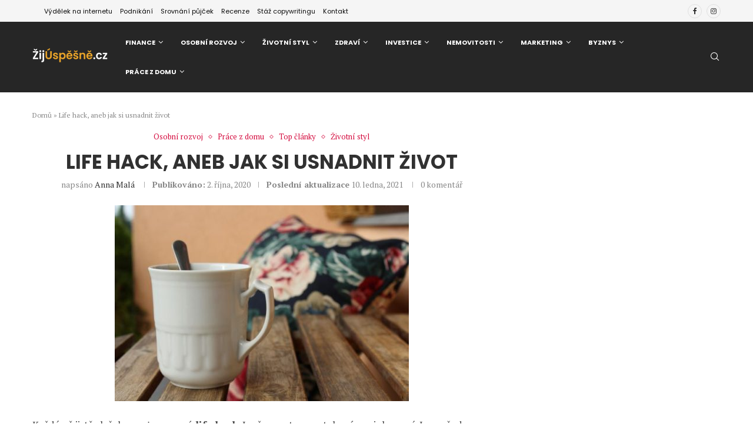

--- FILE ---
content_type: text/html; charset=UTF-8
request_url: https://zijuspesne.cz/life-hack-aneb-jak-si-usnadnit-zivot/
body_size: 52767
content:
<!DOCTYPE html>
<html lang="cs">
<head>
    <meta charset="UTF-8">
    <meta http-equiv="X-UA-Compatible" content="IE=edge">
    <meta name="viewport" content="width=device-width, initial-scale=1">
    <link rel="profile" href="https://gmpg.org/xfn/11" />
	        <link rel="shortcut icon" href="https://zijuspesne.cz/wp-content/uploads/2023/07/favicon.png"
              type="image/x-icon"/>
        <link rel="apple-touch-icon" sizes="180x180" href="https://zijuspesne.cz/wp-content/uploads/2023/07/favicon.png">
	    <link rel="alternate" type="application/rss+xml" title="ŽijÚspěšně.cz RSS Feed"
          href="https://zijuspesne.cz/feed/"/>
    <link rel="alternate" type="application/atom+xml" title="ŽijÚspěšně.cz Atom Feed"
          href="https://zijuspesne.cz/feed/atom/"/>
    <link rel="pingback" href="https://zijuspesne.cz/xmlrpc.php"/>
    <!--[if lt IE 9]>
	<script src="https://zijuspesne.cz/wp-content/themes/soledad/js/html5.js"></script>
	<![endif]-->
	<link rel='preconnect' href='https://fonts.googleapis.com' />
<link rel='preconnect' href='https://fonts.gstatic.com' />
<meta http-equiv='x-dns-prefetch-control' content='on'>
<link rel='dns-prefetch' href='//fonts.googleapis.com' />
<link rel='dns-prefetch' href='//fonts.gstatic.com' />
<link rel='dns-prefetch' href='//s.gravatar.com' />
<link rel='dns-prefetch' href='//www.google-analytics.com' />
		<style>.elementor-add-section-area-button.penci-library-modal-btn:hover, .penci-library-modal-btn:hover{background: #6eb48c;opacity: 0.7}.elementor-add-section-area-button.penci-library-modal-btn, .penci-library-modal-btn {margin-left: 5px;background: #6eb48c;vertical-align: top;font-size: 0 !important;}.penci-library-modal-btn:before {content: '';width: 16px;height: 16px;background-image: url('https://zijuspesne.cz/wp-content/themes/soledad/images/penci-icon.png');background-position: center;background-size: contain;background-repeat: no-repeat;}#penci-library-modal .penci-elementor-template-library-template-name {text-align: right;flex: 1 0 0%;}</style>
	<meta name='robots' content='index, follow, max-image-preview:large, max-snippet:-1, max-video-preview:-1' />

	<!-- This site is optimized with the Yoast SEO plugin v23.6 - https://yoast.com/wordpress/plugins/seo/ -->
	<title>Life hack, aneb jak si usnadnit život? | ŽijÚspěšně.cz</title><link rel="stylesheet" href="https://fonts.googleapis.com/css?family=Oswald%3A400%7CPoppins%3A300%2C300italic%2C400%2C400italic%2C500%2C500italic%2C700%2C700italic%2C800%2C800italic%7CPT%20Serif%3A300%2C300italic%2C400%2C400italic%2C500%2C500italic%2C600%2C600italic%2C700%2C700italic%2C800%2C800italic%26amp%3Bsubset%3Dlatin%2Ccyrillic%2Ccyrillic-ext%2Cgreek%2Cgreek-ext%2Clatin-ext&#038;display=swap" />
	<meta name="description" content="Life hack neboli zlepšovák 🎓 je trendem dnešní doby. Pomocí life hackingu zvyšujete svou produktivitu a efektivitu života i práce." />
	<link rel="canonical" href="https://zijuspesne.cz/life-hack-aneb-jak-si-usnadnit-zivot/" />
	<meta property="og:locale" content="cs_CZ" />
	<meta property="og:type" content="article" />
	<meta property="og:title" content="Life hack, aneb jak si usnadnit život? | ŽijÚspěšně.cz" />
	<meta property="og:description" content="Life hack neboli zlepšovák 🎓 je trendem dnešní doby. Pomocí life hackingu zvyšujete svou produktivitu a efektivitu života i práce." />
	<meta property="og:url" content="https://zijuspesne.cz/life-hack-aneb-jak-si-usnadnit-zivot/" />
	<meta property="og:site_name" content="ŽijÚspěšně.cz" />
	<meta property="article:publisher" content="https://www.facebook.com/zijuspesne/" />
	<meta property="article:published_time" content="2020-10-02T18:32:00+00:00" />
	<meta property="article:modified_time" content="2021-01-10T19:55:34+00:00" />
	<meta property="og:image" content="https://zijuspesne.cz/wp-content/uploads/2019/12/IMG_0367-e1576513213465.jpg" />
	<meta property="og:image:width" content="500" />
	<meta property="og:image:height" content="333" />
	<meta property="og:image:type" content="image/jpeg" />
	<meta name="author" content="Anna Malá" />
	<meta name="twitter:card" content="summary_large_image" />
	<meta name="twitter:label1" content="Napsal(a)" />
	<meta name="twitter:data1" content="Anna Malá" />
	<meta name="twitter:label2" content="Odhadovaná doba čtení" />
	<meta name="twitter:data2" content="13 minut" />
	<script type="application/ld+json" class="yoast-schema-graph">{"@context":"https://schema.org","@graph":[{"@type":"Article","@id":"https://zijuspesne.cz/life-hack-aneb-jak-si-usnadnit-zivot/#article","isPartOf":{"@id":"https://zijuspesne.cz/life-hack-aneb-jak-si-usnadnit-zivot/"},"author":{"name":"Anna Malá","@id":"https://zijuspesne.cz/#/schema/person/1490f317c110bd3199f9d5c134210822"},"headline":"Life hack, aneb jak si usnadnit život","datePublished":"2020-10-02T18:32:00+00:00","dateModified":"2021-01-10T19:55:34+00:00","mainEntityOfPage":{"@id":"https://zijuspesne.cz/life-hack-aneb-jak-si-usnadnit-zivot/"},"wordCount":2559,"publisher":{"@id":"https://zijuspesne.cz/#organization"},"image":{"@id":"https://zijuspesne.cz/life-hack-aneb-jak-si-usnadnit-zivot/#primaryimage"},"thumbnailUrl":"https://zijuspesne.cz/wp-content/uploads/2019/12/IMG_0367-e1576513213465.jpg","keywords":["Mozek","organizace práce","Produktivita práce","společnost","time management"],"articleSection":["Osobní rozvoj","Práce z domu","Top články","Životní styl"],"inLanguage":"cs"},{"@type":"WebPage","@id":"https://zijuspesne.cz/life-hack-aneb-jak-si-usnadnit-zivot/","url":"https://zijuspesne.cz/life-hack-aneb-jak-si-usnadnit-zivot/","name":"Life hack, aneb jak si usnadnit život? | ŽijÚspěšně.cz","isPartOf":{"@id":"https://zijuspesne.cz/#website"},"primaryImageOfPage":{"@id":"https://zijuspesne.cz/life-hack-aneb-jak-si-usnadnit-zivot/#primaryimage"},"image":{"@id":"https://zijuspesne.cz/life-hack-aneb-jak-si-usnadnit-zivot/#primaryimage"},"thumbnailUrl":"https://zijuspesne.cz/wp-content/uploads/2019/12/IMG_0367-e1576513213465.jpg","datePublished":"2020-10-02T18:32:00+00:00","dateModified":"2021-01-10T19:55:34+00:00","description":"Life hack neboli zlepšovák 🎓 je trendem dnešní doby. Pomocí life hackingu zvyšujete svou produktivitu a efektivitu života i práce.","breadcrumb":{"@id":"https://zijuspesne.cz/life-hack-aneb-jak-si-usnadnit-zivot/#breadcrumb"},"inLanguage":"cs","potentialAction":[{"@type":"ReadAction","target":["https://zijuspesne.cz/life-hack-aneb-jak-si-usnadnit-zivot/"]}]},{"@type":"ImageObject","inLanguage":"cs","@id":"https://zijuspesne.cz/life-hack-aneb-jak-si-usnadnit-zivot/#primaryimage","url":"https://zijuspesne.cz/wp-content/uploads/2019/12/IMG_0367-e1576513213465.jpg","contentUrl":"https://zijuspesne.cz/wp-content/uploads/2019/12/IMG_0367-e1576513213465.jpg","width":500,"height":333,"caption":"Life hack"},{"@type":"BreadcrumbList","@id":"https://zijuspesne.cz/life-hack-aneb-jak-si-usnadnit-zivot/#breadcrumb","itemListElement":[{"@type":"ListItem","position":1,"name":"Domů","item":"https://zijuspesne.cz/"},{"@type":"ListItem","position":2,"name":"Life hack, aneb jak si usnadnit život"}]},{"@type":"WebSite","@id":"https://zijuspesne.cz/#website","url":"https://zijuspesne.cz/","name":"ŽijÚspěšně.cz","description":"Jak žít a úspěšně se rozvíjet v době internetu, webových stránek a nástupu automatizace? Jak se mění práce a proč je důležité nezaspat při nástupu průmyslu 4.0!","publisher":{"@id":"https://zijuspesne.cz/#organization"},"potentialAction":[{"@type":"SearchAction","target":{"@type":"EntryPoint","urlTemplate":"https://zijuspesne.cz/?s={search_term_string}"},"query-input":{"@type":"PropertyValueSpecification","valueRequired":true,"valueName":"search_term_string"}}],"inLanguage":"cs"},{"@type":"Organization","@id":"https://zijuspesne.cz/#organization","name":"ŽijÚspěšně.cz","url":"https://zijuspesne.cz/","logo":{"@type":"ImageObject","inLanguage":"cs","@id":"https://zijuspesne.cz/#/schema/logo/image/","url":"https://zijuspesne.cz/wp-content/uploads/2020/04/ij-uspesne-logo-new-e1612000860265.png","contentUrl":"https://zijuspesne.cz/wp-content/uploads/2020/04/ij-uspesne-logo-new-e1612000860265.png","width":250,"height":57,"caption":"ŽijÚspěšně.cz"},"image":{"@id":"https://zijuspesne.cz/#/schema/logo/image/"},"sameAs":["https://www.facebook.com/zijuspesne/","https://www.instagram.com/zijuspesne/"]},{"@type":"Person","@id":"https://zijuspesne.cz/#/schema/person/1490f317c110bd3199f9d5c134210822","name":"Anna Malá","image":{"@type":"ImageObject","inLanguage":"cs","@id":"https://zijuspesne.cz/#/schema/person/image/","url":"https://secure.gravatar.com/avatar/4a3c696375923f41a79b3bb5f73f6048?s=96&d=robohash&r=g","contentUrl":"https://secure.gravatar.com/avatar/4a3c696375923f41a79b3bb5f73f6048?s=96&d=robohash&r=g","caption":"Anna Malá"},"description":"Specialista procurementu v nadnárodní společnosti. Autorka dětských pohádek, kreativec, nadšený psavec, bloger. Psychologie, zdraví, životní styl, marketing.","url":"https://zijuspesne.cz/author/anm/"}]}</script>
	<!-- / Yoast SEO plugin. -->


<link rel='dns-prefetch' href='//fonts.googleapis.com' />
<link rel='dns-prefetch' href='//www.googletagmanager.com' />
<link rel='dns-prefetch' href='//pagead2.googlesyndication.com' />
<link href='https://fonts.gstatic.com' crossorigin rel='preconnect' />
<link rel="alternate" type="application/rss+xml" title="ŽijÚspěšně.cz &raquo; RSS zdroj" href="https://zijuspesne.cz/feed/" />
<link rel="alternate" type="application/rss+xml" title="ŽijÚspěšně.cz &raquo; RSS komentářů" href="https://zijuspesne.cz/comments/feed/" />
<style id='wp-emoji-styles-inline-css' type='text/css'>

	img.wp-smiley, img.emoji {
		display: inline !important;
		border: none !important;
		box-shadow: none !important;
		height: 1em !important;
		width: 1em !important;
		margin: 0 0.07em !important;
		vertical-align: -0.1em !important;
		background: none !important;
		padding: 0 !important;
	}
</style>
<link rel='stylesheet' id='wp-block-library-css' href='https://zijuspesne.cz/wp-includes/css/dist/block-library/style.min.css?ver=6.6.2' type='text/css' media='all' />
<style id='wp-block-library-theme-inline-css' type='text/css'>
.wp-block-audio :where(figcaption){color:#555;font-size:13px;text-align:center}.is-dark-theme .wp-block-audio :where(figcaption){color:#ffffffa6}.wp-block-audio{margin:0 0 1em}.wp-block-code{border:1px solid #ccc;border-radius:4px;font-family:Menlo,Consolas,monaco,monospace;padding:.8em 1em}.wp-block-embed :where(figcaption){color:#555;font-size:13px;text-align:center}.is-dark-theme .wp-block-embed :where(figcaption){color:#ffffffa6}.wp-block-embed{margin:0 0 1em}.blocks-gallery-caption{color:#555;font-size:13px;text-align:center}.is-dark-theme .blocks-gallery-caption{color:#ffffffa6}:root :where(.wp-block-image figcaption){color:#555;font-size:13px;text-align:center}.is-dark-theme :root :where(.wp-block-image figcaption){color:#ffffffa6}.wp-block-image{margin:0 0 1em}.wp-block-pullquote{border-bottom:4px solid;border-top:4px solid;color:currentColor;margin-bottom:1.75em}.wp-block-pullquote cite,.wp-block-pullquote footer,.wp-block-pullquote__citation{color:currentColor;font-size:.8125em;font-style:normal;text-transform:uppercase}.wp-block-quote{border-left:.25em solid;margin:0 0 1.75em;padding-left:1em}.wp-block-quote cite,.wp-block-quote footer{color:currentColor;font-size:.8125em;font-style:normal;position:relative}.wp-block-quote.has-text-align-right{border-left:none;border-right:.25em solid;padding-left:0;padding-right:1em}.wp-block-quote.has-text-align-center{border:none;padding-left:0}.wp-block-quote.is-large,.wp-block-quote.is-style-large,.wp-block-quote.is-style-plain{border:none}.wp-block-search .wp-block-search__label{font-weight:700}.wp-block-search__button{border:1px solid #ccc;padding:.375em .625em}:where(.wp-block-group.has-background){padding:1.25em 2.375em}.wp-block-separator.has-css-opacity{opacity:.4}.wp-block-separator{border:none;border-bottom:2px solid;margin-left:auto;margin-right:auto}.wp-block-separator.has-alpha-channel-opacity{opacity:1}.wp-block-separator:not(.is-style-wide):not(.is-style-dots){width:100px}.wp-block-separator.has-background:not(.is-style-dots){border-bottom:none;height:1px}.wp-block-separator.has-background:not(.is-style-wide):not(.is-style-dots){height:2px}.wp-block-table{margin:0 0 1em}.wp-block-table td,.wp-block-table th{word-break:normal}.wp-block-table :where(figcaption){color:#555;font-size:13px;text-align:center}.is-dark-theme .wp-block-table :where(figcaption){color:#ffffffa6}.wp-block-video :where(figcaption){color:#555;font-size:13px;text-align:center}.is-dark-theme .wp-block-video :where(figcaption){color:#ffffffa6}.wp-block-video{margin:0 0 1em}:root :where(.wp-block-template-part.has-background){margin-bottom:0;margin-top:0;padding:1.25em 2.375em}
</style>
<style id='block-soledad-style-inline-css' type='text/css'>
.pchead-e-block{--pcborder-cl:#dedede;--pcaccent-cl:#6eb48c}.heading1-style-1>h1,.heading1-style-2>h1,.heading2-style-1>h2,.heading2-style-2>h2,.heading3-style-1>h3,.heading3-style-2>h3,.heading4-style-1>h4,.heading4-style-2>h4,.heading5-style-1>h5,.heading5-style-2>h5{padding-bottom:8px;border-bottom:1px solid var(--pcborder-cl);overflow:hidden}.heading1-style-2>h1,.heading2-style-2>h2,.heading3-style-2>h3,.heading4-style-2>h4,.heading5-style-2>h5{border-bottom-width:0;position:relative}.heading1-style-2>h1:before,.heading2-style-2>h2:before,.heading3-style-2>h3:before,.heading4-style-2>h4:before,.heading5-style-2>h5:before{content:'';width:50px;height:2px;bottom:0;left:0;z-index:2;background:var(--pcaccent-cl);position:absolute}.heading1-style-2>h1:after,.heading2-style-2>h2:after,.heading3-style-2>h3:after,.heading4-style-2>h4:after,.heading5-style-2>h5:after{content:'';width:100%;height:2px;bottom:0;left:20px;z-index:1;background:var(--pcborder-cl);position:absolute}.heading1-style-3>h1,.heading1-style-4>h1,.heading2-style-3>h2,.heading2-style-4>h2,.heading3-style-3>h3,.heading3-style-4>h3,.heading4-style-3>h4,.heading4-style-4>h4,.heading5-style-3>h5,.heading5-style-4>h5{position:relative;padding-left:20px}.heading1-style-3>h1:before,.heading1-style-4>h1:before,.heading2-style-3>h2:before,.heading2-style-4>h2:before,.heading3-style-3>h3:before,.heading3-style-4>h3:before,.heading4-style-3>h4:before,.heading4-style-4>h4:before,.heading5-style-3>h5:before,.heading5-style-4>h5:before{width:10px;height:100%;content:'';position:absolute;top:0;left:0;bottom:0;background:var(--pcaccent-cl)}.heading1-style-4>h1,.heading2-style-4>h2,.heading3-style-4>h3,.heading4-style-4>h4,.heading5-style-4>h5{padding:10px 20px;background:#f1f1f1}.heading1-style-5>h1,.heading2-style-5>h2,.heading3-style-5>h3,.heading4-style-5>h4,.heading5-style-5>h5{position:relative;z-index:1}.heading1-style-5>h1:before,.heading2-style-5>h2:before,.heading3-style-5>h3:before,.heading4-style-5>h4:before,.heading5-style-5>h5:before{content:"";position:absolute;left:0;bottom:0;width:200px;height:50%;transform:skew(-25deg) translateX(0);background:var(--pcaccent-cl);z-index:-1;opacity:.4}.heading1-style-6>h1,.heading2-style-6>h2,.heading3-style-6>h3,.heading4-style-6>h4,.heading5-style-6>h5{text-decoration:underline;text-underline-offset:2px;text-decoration-thickness:4px;text-decoration-color:var(--pcaccent-cl)}
</style>
<style id='classic-theme-styles-inline-css' type='text/css'>
/*! This file is auto-generated */
.wp-block-button__link{color:#fff;background-color:#32373c;border-radius:9999px;box-shadow:none;text-decoration:none;padding:calc(.667em + 2px) calc(1.333em + 2px);font-size:1.125em}.wp-block-file__button{background:#32373c;color:#fff;text-decoration:none}
</style>
<style id='global-styles-inline-css' type='text/css'>
:root{--wp--preset--aspect-ratio--square: 1;--wp--preset--aspect-ratio--4-3: 4/3;--wp--preset--aspect-ratio--3-4: 3/4;--wp--preset--aspect-ratio--3-2: 3/2;--wp--preset--aspect-ratio--2-3: 2/3;--wp--preset--aspect-ratio--16-9: 16/9;--wp--preset--aspect-ratio--9-16: 9/16;--wp--preset--color--black: #000000;--wp--preset--color--cyan-bluish-gray: #abb8c3;--wp--preset--color--white: #ffffff;--wp--preset--color--pale-pink: #f78da7;--wp--preset--color--vivid-red: #cf2e2e;--wp--preset--color--luminous-vivid-orange: #ff6900;--wp--preset--color--luminous-vivid-amber: #fcb900;--wp--preset--color--light-green-cyan: #7bdcb5;--wp--preset--color--vivid-green-cyan: #00d084;--wp--preset--color--pale-cyan-blue: #8ed1fc;--wp--preset--color--vivid-cyan-blue: #0693e3;--wp--preset--color--vivid-purple: #9b51e0;--wp--preset--gradient--vivid-cyan-blue-to-vivid-purple: linear-gradient(135deg,rgba(6,147,227,1) 0%,rgb(155,81,224) 100%);--wp--preset--gradient--light-green-cyan-to-vivid-green-cyan: linear-gradient(135deg,rgb(122,220,180) 0%,rgb(0,208,130) 100%);--wp--preset--gradient--luminous-vivid-amber-to-luminous-vivid-orange: linear-gradient(135deg,rgba(252,185,0,1) 0%,rgba(255,105,0,1) 100%);--wp--preset--gradient--luminous-vivid-orange-to-vivid-red: linear-gradient(135deg,rgba(255,105,0,1) 0%,rgb(207,46,46) 100%);--wp--preset--gradient--very-light-gray-to-cyan-bluish-gray: linear-gradient(135deg,rgb(238,238,238) 0%,rgb(169,184,195) 100%);--wp--preset--gradient--cool-to-warm-spectrum: linear-gradient(135deg,rgb(74,234,220) 0%,rgb(151,120,209) 20%,rgb(207,42,186) 40%,rgb(238,44,130) 60%,rgb(251,105,98) 80%,rgb(254,248,76) 100%);--wp--preset--gradient--blush-light-purple: linear-gradient(135deg,rgb(255,206,236) 0%,rgb(152,150,240) 100%);--wp--preset--gradient--blush-bordeaux: linear-gradient(135deg,rgb(254,205,165) 0%,rgb(254,45,45) 50%,rgb(107,0,62) 100%);--wp--preset--gradient--luminous-dusk: linear-gradient(135deg,rgb(255,203,112) 0%,rgb(199,81,192) 50%,rgb(65,88,208) 100%);--wp--preset--gradient--pale-ocean: linear-gradient(135deg,rgb(255,245,203) 0%,rgb(182,227,212) 50%,rgb(51,167,181) 100%);--wp--preset--gradient--electric-grass: linear-gradient(135deg,rgb(202,248,128) 0%,rgb(113,206,126) 100%);--wp--preset--gradient--midnight: linear-gradient(135deg,rgb(2,3,129) 0%,rgb(40,116,252) 100%);--wp--preset--font-size--small: 12px;--wp--preset--font-size--medium: 20px;--wp--preset--font-size--large: 32px;--wp--preset--font-size--x-large: 42px;--wp--preset--font-size--normal: 14px;--wp--preset--font-size--huge: 42px;--wp--preset--spacing--20: 0.44rem;--wp--preset--spacing--30: 0.67rem;--wp--preset--spacing--40: 1rem;--wp--preset--spacing--50: 1.5rem;--wp--preset--spacing--60: 2.25rem;--wp--preset--spacing--70: 3.38rem;--wp--preset--spacing--80: 5.06rem;--wp--preset--shadow--natural: 6px 6px 9px rgba(0, 0, 0, 0.2);--wp--preset--shadow--deep: 12px 12px 50px rgba(0, 0, 0, 0.4);--wp--preset--shadow--sharp: 6px 6px 0px rgba(0, 0, 0, 0.2);--wp--preset--shadow--outlined: 6px 6px 0px -3px rgba(255, 255, 255, 1), 6px 6px rgba(0, 0, 0, 1);--wp--preset--shadow--crisp: 6px 6px 0px rgba(0, 0, 0, 1);}:where(.is-layout-flex){gap: 0.5em;}:where(.is-layout-grid){gap: 0.5em;}body .is-layout-flex{display: flex;}.is-layout-flex{flex-wrap: wrap;align-items: center;}.is-layout-flex > :is(*, div){margin: 0;}body .is-layout-grid{display: grid;}.is-layout-grid > :is(*, div){margin: 0;}:where(.wp-block-columns.is-layout-flex){gap: 2em;}:where(.wp-block-columns.is-layout-grid){gap: 2em;}:where(.wp-block-post-template.is-layout-flex){gap: 1.25em;}:where(.wp-block-post-template.is-layout-grid){gap: 1.25em;}.has-black-color{color: var(--wp--preset--color--black) !important;}.has-cyan-bluish-gray-color{color: var(--wp--preset--color--cyan-bluish-gray) !important;}.has-white-color{color: var(--wp--preset--color--white) !important;}.has-pale-pink-color{color: var(--wp--preset--color--pale-pink) !important;}.has-vivid-red-color{color: var(--wp--preset--color--vivid-red) !important;}.has-luminous-vivid-orange-color{color: var(--wp--preset--color--luminous-vivid-orange) !important;}.has-luminous-vivid-amber-color{color: var(--wp--preset--color--luminous-vivid-amber) !important;}.has-light-green-cyan-color{color: var(--wp--preset--color--light-green-cyan) !important;}.has-vivid-green-cyan-color{color: var(--wp--preset--color--vivid-green-cyan) !important;}.has-pale-cyan-blue-color{color: var(--wp--preset--color--pale-cyan-blue) !important;}.has-vivid-cyan-blue-color{color: var(--wp--preset--color--vivid-cyan-blue) !important;}.has-vivid-purple-color{color: var(--wp--preset--color--vivid-purple) !important;}.has-black-background-color{background-color: var(--wp--preset--color--black) !important;}.has-cyan-bluish-gray-background-color{background-color: var(--wp--preset--color--cyan-bluish-gray) !important;}.has-white-background-color{background-color: var(--wp--preset--color--white) !important;}.has-pale-pink-background-color{background-color: var(--wp--preset--color--pale-pink) !important;}.has-vivid-red-background-color{background-color: var(--wp--preset--color--vivid-red) !important;}.has-luminous-vivid-orange-background-color{background-color: var(--wp--preset--color--luminous-vivid-orange) !important;}.has-luminous-vivid-amber-background-color{background-color: var(--wp--preset--color--luminous-vivid-amber) !important;}.has-light-green-cyan-background-color{background-color: var(--wp--preset--color--light-green-cyan) !important;}.has-vivid-green-cyan-background-color{background-color: var(--wp--preset--color--vivid-green-cyan) !important;}.has-pale-cyan-blue-background-color{background-color: var(--wp--preset--color--pale-cyan-blue) !important;}.has-vivid-cyan-blue-background-color{background-color: var(--wp--preset--color--vivid-cyan-blue) !important;}.has-vivid-purple-background-color{background-color: var(--wp--preset--color--vivid-purple) !important;}.has-black-border-color{border-color: var(--wp--preset--color--black) !important;}.has-cyan-bluish-gray-border-color{border-color: var(--wp--preset--color--cyan-bluish-gray) !important;}.has-white-border-color{border-color: var(--wp--preset--color--white) !important;}.has-pale-pink-border-color{border-color: var(--wp--preset--color--pale-pink) !important;}.has-vivid-red-border-color{border-color: var(--wp--preset--color--vivid-red) !important;}.has-luminous-vivid-orange-border-color{border-color: var(--wp--preset--color--luminous-vivid-orange) !important;}.has-luminous-vivid-amber-border-color{border-color: var(--wp--preset--color--luminous-vivid-amber) !important;}.has-light-green-cyan-border-color{border-color: var(--wp--preset--color--light-green-cyan) !important;}.has-vivid-green-cyan-border-color{border-color: var(--wp--preset--color--vivid-green-cyan) !important;}.has-pale-cyan-blue-border-color{border-color: var(--wp--preset--color--pale-cyan-blue) !important;}.has-vivid-cyan-blue-border-color{border-color: var(--wp--preset--color--vivid-cyan-blue) !important;}.has-vivid-purple-border-color{border-color: var(--wp--preset--color--vivid-purple) !important;}.has-vivid-cyan-blue-to-vivid-purple-gradient-background{background: var(--wp--preset--gradient--vivid-cyan-blue-to-vivid-purple) !important;}.has-light-green-cyan-to-vivid-green-cyan-gradient-background{background: var(--wp--preset--gradient--light-green-cyan-to-vivid-green-cyan) !important;}.has-luminous-vivid-amber-to-luminous-vivid-orange-gradient-background{background: var(--wp--preset--gradient--luminous-vivid-amber-to-luminous-vivid-orange) !important;}.has-luminous-vivid-orange-to-vivid-red-gradient-background{background: var(--wp--preset--gradient--luminous-vivid-orange-to-vivid-red) !important;}.has-very-light-gray-to-cyan-bluish-gray-gradient-background{background: var(--wp--preset--gradient--very-light-gray-to-cyan-bluish-gray) !important;}.has-cool-to-warm-spectrum-gradient-background{background: var(--wp--preset--gradient--cool-to-warm-spectrum) !important;}.has-blush-light-purple-gradient-background{background: var(--wp--preset--gradient--blush-light-purple) !important;}.has-blush-bordeaux-gradient-background{background: var(--wp--preset--gradient--blush-bordeaux) !important;}.has-luminous-dusk-gradient-background{background: var(--wp--preset--gradient--luminous-dusk) !important;}.has-pale-ocean-gradient-background{background: var(--wp--preset--gradient--pale-ocean) !important;}.has-electric-grass-gradient-background{background: var(--wp--preset--gradient--electric-grass) !important;}.has-midnight-gradient-background{background: var(--wp--preset--gradient--midnight) !important;}.has-small-font-size{font-size: var(--wp--preset--font-size--small) !important;}.has-medium-font-size{font-size: var(--wp--preset--font-size--medium) !important;}.has-large-font-size{font-size: var(--wp--preset--font-size--large) !important;}.has-x-large-font-size{font-size: var(--wp--preset--font-size--x-large) !important;}
:where(.wp-block-post-template.is-layout-flex){gap: 1.25em;}:where(.wp-block-post-template.is-layout-grid){gap: 1.25em;}
:where(.wp-block-columns.is-layout-flex){gap: 2em;}:where(.wp-block-columns.is-layout-grid){gap: 2em;}
:root :where(.wp-block-pullquote){font-size: 1.5em;line-height: 1.6;}
</style>
<link rel='stylesheet' id='bbp-default-css' href='https://zijuspesne.cz/wp-content/plugins/bbpress/templates/default/css/bbpress.min.css?ver=2.6.14' type='text/css' media='all' />
<link rel='stylesheet' id='contact-form-7-css' href='https://zijuspesne.cz/wp-content/plugins/contact-form-7/includes/css/styles.css?ver=5.9.8' type='text/css' media='all' />
<link rel='stylesheet' id='penci-review-css' href='https://zijuspesne.cz/wp-content/plugins/penci-review/css/style.css?ver=3.3' type='text/css' media='all' />

<link rel='stylesheet' id='penci-texttospeech-css' href='https://zijuspesne.cz/wp-content/plugins/penci-text-to-speech/assets/css/text-to-speech.css?ver=1.4' type='text/css' media='all' />

<link rel='stylesheet' id='penci-main-style-css' href='https://zijuspesne.cz/wp-content/themes/soledad/main.css?ver=8.5.8' type='text/css' media='all' />
<link rel='stylesheet' id='penci-swiper-bundle-css' href='https://zijuspesne.cz/wp-content/themes/soledad/css/swiper-bundle.min.css?ver=8.5.8' type='text/css' media='all' />
<link rel='stylesheet' id='penci-buddypress-bbpress-css' href='https://zijuspesne.cz/wp-content/themes/soledad/css/buddypress-bbpress.min.css?ver=8.5.8' type='text/css' media='all' />
<link rel='stylesheet' id='penci-font-awesomeold-css' href='https://zijuspesne.cz/wp-content/themes/soledad/css/font-awesome.4.7.0.swap.min.css?ver=4.7.0' type='text/css' media='all' />
<link rel='stylesheet' id='penci_icon-css' href='https://zijuspesne.cz/wp-content/themes/soledad/css/penci-icon.css?ver=8.5.8' type='text/css' media='all' />
<link rel='stylesheet' id='penci_style-css' href='https://zijuspesne.cz/wp-content/themes/soledad/style.css?ver=8.5.8' type='text/css' media='all' />
<link rel='stylesheet' id='penci_social_counter-css' href='https://zijuspesne.cz/wp-content/themes/soledad/css/social-counter.css?ver=8.5.8' type='text/css' media='all' />
<link rel='stylesheet' id='elementor-icons-css' href='https://zijuspesne.cz/wp-content/plugins/elementor/assets/lib/eicons/css/elementor-icons.min.css?ver=5.43.0' type='text/css' media='all' />
<link rel='stylesheet' id='elementor-frontend-css' href='https://zijuspesne.cz/wp-content/plugins/elementor/assets/css/frontend.min.css?ver=3.31.2' type='text/css' media='all' />
<link rel='stylesheet' id='elementor-post-3194-css' href='https://zijuspesne.cz/wp-content/uploads/elementor/css/post-3194.css?ver=1755682643' type='text/css' media='all' />
<link rel='stylesheet' id='elementor-pro-css' href='https://zijuspesne.cz/wp-content/plugins/elementor-pro/assets/css/frontend.min.css?ver=3.24.4' type='text/css' media='all' />
<link rel='stylesheet' id='font-awesome-5-all-css' href='https://zijuspesne.cz/wp-content/plugins/elementor/assets/lib/font-awesome/css/all.min.css?ver=3.31.2' type='text/css' media='all' />
<link rel='stylesheet' id='font-awesome-4-shim-css' href='https://zijuspesne.cz/wp-content/plugins/elementor/assets/lib/font-awesome/css/v4-shims.min.css?ver=3.31.2' type='text/css' media='all' />
<link rel='stylesheet' id='elementor-post-16742-css' href='https://zijuspesne.cz/wp-content/uploads/elementor/css/post-16742.css?ver=1755682644' type='text/css' media='all' />
<link rel='stylesheet' id='penci-recipe-css-css' href='https://zijuspesne.cz/wp-content/plugins/penci-recipe/css/recipe.css?ver=3.7' type='text/css' media='all' />
<link rel='stylesheet' id='elementor-gf-local-roboto-css' href='https://zijuspesne.cz/wp-content/uploads/elementor/google-fonts/css/roboto.css?ver=1755682588' type='text/css' media='all' />
<link rel='stylesheet' id='elementor-gf-local-robotoslab-css' href='https://zijuspesne.cz/wp-content/uploads/elementor/google-fonts/css/robotoslab.css?ver=1755682591' type='text/css' media='all' />
<link rel='stylesheet' id='elementor-gf-local-bitter-css' href='https://zijuspesne.cz/wp-content/uploads/elementor/google-fonts/css/bitter.css?ver=1755682596' type='text/css' media='all' />
<link rel='stylesheet' id='elementor-icons-shared-0-css' href='https://zijuspesne.cz/wp-content/plugins/elementor/assets/lib/font-awesome/css/fontawesome.min.css?ver=5.15.3' type='text/css' media='all' />
<link rel='stylesheet' id='elementor-icons-fa-solid-css' href='https://zijuspesne.cz/wp-content/plugins/elementor/assets/lib/font-awesome/css/solid.min.css?ver=5.15.3' type='text/css' media='all' />
<link rel='stylesheet' id='elementor-icons-fa-regular-css' href='https://zijuspesne.cz/wp-content/plugins/elementor/assets/lib/font-awesome/css/regular.min.css?ver=5.15.3' type='text/css' media='all' />
<link rel='stylesheet' id='elementor-icons-fa-brands-css' href='https://zijuspesne.cz/wp-content/plugins/elementor/assets/lib/font-awesome/css/brands.min.css?ver=5.15.3' type='text/css' media='all' />
<script type="text/javascript" src="https://zijuspesne.cz/wp-includes/js/jquery/jquery.min.js?ver=3.7.1" id="jquery-core-js" defer></script>
<script type="text/javascript" src="https://zijuspesne.cz/wp-includes/js/jquery/jquery-migrate.min.js?ver=3.4.1" id="jquery-migrate-js" defer></script>
<script data-rocketlazyloadscript='https://zijuspesne.cz/wp-content/plugins/elementor/assets/lib/font-awesome/js/v4-shims.min.js?ver=3.31.2' type="text/javascript"  id="font-awesome-4-shim-js"></script>
<link rel="https://api.w.org/" href="https://zijuspesne.cz/wp-json/" /><link rel="alternate" title="JSON" type="application/json" href="https://zijuspesne.cz/wp-json/wp/v2/posts/2017" /><link rel="EditURI" type="application/rsd+xml" title="RSD" href="https://zijuspesne.cz/xmlrpc.php?rsd" />
<meta name="generator" content="WordPress 6.6.2" />
<meta name="generator" content="Soledad 8.5.8" />
<link rel='shortlink' href='https://zijuspesne.cz/?p=2017' />
<link rel="alternate" title="oEmbed (JSON)" type="application/json+oembed" href="https://zijuspesne.cz/wp-json/oembed/1.0/embed?url=https%3A%2F%2Fzijuspesne.cz%2Flife-hack-aneb-jak-si-usnadnit-zivot%2F" />
<link rel="alternate" title="oEmbed (XML)" type="text/xml+oembed" href="https://zijuspesne.cz/wp-json/oembed/1.0/embed?url=https%3A%2F%2Fzijuspesne.cz%2Flife-hack-aneb-jak-si-usnadnit-zivot%2F&#038;format=xml" />
<meta name="generator" content="Site Kit by Google 1.159.0" /><!-- MailerLite Universal -->
<script>
(function(m,a,i,l,e,r){ m['MailerLiteObject']=e;function f(){
var c={ a:arguments,q:[]};var r=this.push(c);return "number"!=typeof r?r:f.bind(c.q);}
f.q=f.q||[];m[e]=m[e]||f.bind(f.q);m[e].q=m[e].q||f.q;r=a.createElement(i);
var _=a.getElementsByTagName(i)[0];r.async=1;r.src=l+'?v'+(~~(new Date().getTime()/1000000));
_.parentNode.insertBefore(r,_);})(window, document, 'script', 'https://static.mailerlite.com/js/universal.js', 'ml');

var ml_account = ml('accounts', '1930962', 'r7x2r6e1h7', 'load');
</script>
<!-- End MailerLite Universal -->

<!-- STRUKTUROVANÁ DATA -->
<script type="application/ld+json">
    {
      "@context": "http://schema.org/",
      "@type": "Product",
      "name": "ŽijÚspěšně.cz | Osobní rozvoj, investování, zdraví i byznys",
      "aggregateRating": {
        "@type": "AggregateRating",
        "ratingValue": "4.8",
        "ratingCount": "1133",
        "reviewCount": "1133"
      }
    }
</script>    <style type="text/css">
                                                                                                                                            </style>
	<script>var portfolioDataJs = portfolioDataJs || [];</script><style id="penci-custom-style" type="text/css">body{ --pcbg-cl: #fff; --pctext-cl: #313131; --pcborder-cl: #dedede; --pcheading-cl: #313131; --pcmeta-cl: #888888; --pcaccent-cl: #6eb48c; --pcbody-font: 'PT Serif', serif; --pchead-font: 'Raleway', sans-serif; --pchead-wei: bold; --pcava_bdr:10px;--pcajs_fvw:470px;--pcajs_fvmw:220px; } .single.penci-body-single-style-5 #header, .single.penci-body-single-style-6 #header, .single.penci-body-single-style-10 #header, .single.penci-body-single-style-5 .pc-wrapbuilder-header, .single.penci-body-single-style-6 .pc-wrapbuilder-header, .single.penci-body-single-style-10 .pc-wrapbuilder-header { --pchd-mg: 40px; } .fluid-width-video-wrapper > div { position: absolute; left: 0; right: 0; top: 0; width: 100%; height: 100%; } .yt-video-place { position: relative; text-align: center; } .yt-video-place.embed-responsive .start-video { display: block; top: 0; left: 0; bottom: 0; right: 0; position: absolute; transform: none; } .yt-video-place.embed-responsive .start-video img { margin: 0; padding: 0; top: 50%; display: inline-block; position: absolute; left: 50%; transform: translate(-50%, -50%); width: 68px; height: auto; } .mfp-bg { top: 0; left: 0; width: 100%; height: 100%; z-index: 9999999; overflow: hidden; position: fixed; background: #0b0b0b; opacity: .8; filter: alpha(opacity=80) } .mfp-wrap { top: 0; left: 0; width: 100%; height: 100%; z-index: 9999999; position: fixed; outline: none !important; -webkit-backface-visibility: hidden } body { --pchead-font: 'Poppins', sans-serif; } .penci-hide-tagupdated{ display: none !important; } body, .widget ul li a{ font-size: 17px; } .widget ul li, .widget ol li, .post-entry, p, .post-entry p { font-size: 17px; line-height: 1.8; } body { --pchead-wei: 700; } .penci-image-holder, .standard-post-image img, .penci-overlay-over:before, .penci-overlay-over .overlay-border, .penci-grid li .item img, .penci-masonry .item-masonry a img, .penci-grid .list-post.list-boxed-post, .penci-grid li.list-boxed-post-2 .content-boxed-2, .grid-mixed, .penci-grid li.typography-style .overlay-typography, .penci-grid li.typography-style .overlay-typography:before, .penci-grid li.typography-style .overlay-typography:after, .container-single .post-image, .home-featured-cat-content .mag-photo .mag-overlay-photo, .mag-single-slider-overlay, ul.homepage-featured-boxes li .penci-fea-in:before, ul.homepage-featured-boxes li .penci-fea-in:after, ul.homepage-featured-boxes .penci-fea-in .fea-box-img:after, ul.homepage-featured-boxes li .penci-fea-in, .penci-slider38-overlay, .pcbg-thumb, .pcbg-bgoverlay { border-radius: 15px; -webkit-border-radius: 15px; } .penci-featured-content-right:before{ border-top-right-radius: 15px; border-bottom-right-radius: 15px; } .penci-slider4-overlay, .penci-slide-overlay .overlay-link, .featured-style-29 .featured-slider-overlay, .penci-widget-slider-overlay{ border-radius: 15px; -webkit-border-radius: 15px; } .penci-flat-overlay .penci-slide-overlay .penci-mag-featured-content:before{ border-bottom-left-radius: 15px; border-bottom-right-radius: 15px; } .featured-area .penci-image-holder, .featured-area .penci-slider4-overlay, .featured-area .penci-slide-overlay .overlay-link, .featured-style-29 .featured-slider-overlay, .penci-slider38-overlay{ border-radius: ; -webkit-border-radius: ; } .penci-featured-content-right:before{ border-top-right-radius: 15px; border-bottom-right-radius: 15px; } .penci-flat-overlay .penci-slide-overlay .penci-mag-featured-content:before{ border-bottom-left-radius: 15px; border-bottom-right-radius: 15px; } .container-single .post-image{ border-radius: ; -webkit-border-radius: ; } .penci-mega-thumbnail .penci-image-holder{ border-radius: 0; -webkit-border-radius: 0; } .pccatds-filled .cat > a.penci-cat-name{ color: #eaa429; } #logo a { max-width:200px; width: 100%; } @media only screen and (max-width: 960px) and (min-width: 768px){ #logo img{ max-width: 100%; } } body{ --pcaccent-cl: #d40b3e; } .penci-menuhbg-toggle:hover .lines-button:after, .penci-menuhbg-toggle:hover .penci-lines:before, .penci-menuhbg-toggle:hover .penci-lines:after,.tags-share-box.tags-share-box-s2 .post-share-plike,.penci-video_playlist .penci-playlist-title,.pencisc-column-2.penci-video_playlist .penci-video-nav .playlist-panel-item, .pencisc-column-1.penci-video_playlist .penci-video-nav .playlist-panel-item,.penci-video_playlist .penci-custom-scroll::-webkit-scrollbar-thumb, .pencisc-button, .post-entry .pencisc-button, .penci-dropcap-box, .penci-dropcap-circle, .penci-login-register input[type="submit"]:hover, .penci-ld .penci-ldin:before, .penci-ldspinner > div{ background: #d40b3e; } a, .post-entry .penci-portfolio-filter ul li a:hover, .penci-portfolio-filter ul li a:hover, .penci-portfolio-filter ul li.active a, .post-entry .penci-portfolio-filter ul li.active a, .penci-countdown .countdown-amount, .archive-box h1, .post-entry a, .container.penci-breadcrumb span a:hover,.container.penci-breadcrumb a:hover, .post-entry blockquote:before, .post-entry blockquote cite, .post-entry blockquote .author, .wpb_text_column blockquote:before, .wpb_text_column blockquote cite, .wpb_text_column blockquote .author, .penci-pagination a:hover, ul.penci-topbar-menu > li a:hover, div.penci-topbar-menu > ul > li a:hover, .penci-recipe-heading a.penci-recipe-print,.penci-review-metas .penci-review-btnbuy, .main-nav-social a:hover, .widget-social .remove-circle a:hover i, .penci-recipe-index .cat > a.penci-cat-name, #bbpress-forums li.bbp-body ul.forum li.bbp-forum-info a:hover, #bbpress-forums li.bbp-body ul.topic li.bbp-topic-title a:hover, #bbpress-forums li.bbp-body ul.forum li.bbp-forum-info .bbp-forum-content a, #bbpress-forums li.bbp-body ul.topic p.bbp-topic-meta a, #bbpress-forums .bbp-breadcrumb a:hover, #bbpress-forums .bbp-forum-freshness a:hover, #bbpress-forums .bbp-topic-freshness a:hover, #buddypress ul.item-list li div.item-title a, #buddypress ul.item-list li h4 a, #buddypress .activity-header a:first-child, #buddypress .comment-meta a:first-child, #buddypress .acomment-meta a:first-child, div.bbp-template-notice a:hover, .penci-menu-hbg .menu li a .indicator:hover, .penci-menu-hbg .menu li a:hover, #sidebar-nav .menu li a:hover, .penci-rlt-popup .rltpopup-meta .rltpopup-title:hover, .penci-video_playlist .penci-video-playlist-item .penci-video-title:hover, .penci_list_shortcode li:before, .penci-dropcap-box-outline, .penci-dropcap-circle-outline, .penci-dropcap-regular, .penci-dropcap-bold{ color: #d40b3e; } .penci-home-popular-post ul.slick-dots li button:hover, .penci-home-popular-post ul.slick-dots li.slick-active button, .post-entry blockquote .author span:after, .error-image:after, .error-404 .go-back-home a:after, .penci-header-signup-form, .woocommerce span.onsale, .woocommerce #respond input#submit:hover, .woocommerce a.button:hover, .woocommerce button.button:hover, .woocommerce input.button:hover, .woocommerce nav.woocommerce-pagination ul li span.current, .woocommerce div.product .entry-summary div[itemprop="description"]:before, .woocommerce div.product .entry-summary div[itemprop="description"] blockquote .author span:after, .woocommerce div.product .woocommerce-tabs #tab-description blockquote .author span:after, .woocommerce #respond input#submit.alt:hover, .woocommerce a.button.alt:hover, .woocommerce button.button.alt:hover, .woocommerce input.button.alt:hover, .pcheader-icon.shoping-cart-icon > a > span, #penci-demobar .buy-button, #penci-demobar .buy-button:hover, .penci-recipe-heading a.penci-recipe-print:hover,.penci-review-metas .penci-review-btnbuy:hover, .penci-review-process span, .penci-review-score-total, #navigation.menu-style-2 ul.menu ul.sub-menu:before, #navigation.menu-style-2 .menu ul ul.sub-menu:before, .penci-go-to-top-floating, .post-entry.blockquote-style-2 blockquote:before, #bbpress-forums #bbp-search-form .button, #bbpress-forums #bbp-search-form .button:hover, .wrapper-boxed .bbp-pagination-links span.current, #bbpress-forums #bbp_reply_submit:hover, #bbpress-forums #bbp_topic_submit:hover,#main .bbp-login-form .bbp-submit-wrapper button[type="submit"]:hover, #buddypress .dir-search input[type=submit], #buddypress .groups-members-search input[type=submit], #buddypress button:hover, #buddypress a.button:hover, #buddypress a.button:focus, #buddypress input[type=button]:hover, #buddypress input[type=reset]:hover, #buddypress ul.button-nav li a:hover, #buddypress ul.button-nav li.current a, #buddypress div.generic-button a:hover, #buddypress .comment-reply-link:hover, #buddypress input[type=submit]:hover, #buddypress div.pagination .pagination-links .current, #buddypress div.item-list-tabs ul li.selected a, #buddypress div.item-list-tabs ul li.current a, #buddypress div.item-list-tabs ul li a:hover, #buddypress table.notifications thead tr, #buddypress table.notifications-settings thead tr, #buddypress table.profile-settings thead tr, #buddypress table.profile-fields thead tr, #buddypress table.wp-profile-fields thead tr, #buddypress table.messages-notices thead tr, #buddypress table.forum thead tr, #buddypress input[type=submit] { background-color: #d40b3e; } .penci-pagination ul.page-numbers li span.current, #comments_pagination span { color: #fff; background: #d40b3e; border-color: #d40b3e; } .footer-instagram h4.footer-instagram-title > span:before, .woocommerce nav.woocommerce-pagination ul li span.current, .penci-pagination.penci-ajax-more a.penci-ajax-more-button:hover, .penci-recipe-heading a.penci-recipe-print:hover,.penci-review-metas .penci-review-btnbuy:hover, .home-featured-cat-content.style-14 .magcat-padding:before, .wrapper-boxed .bbp-pagination-links span.current, #buddypress .dir-search input[type=submit], #buddypress .groups-members-search input[type=submit], #buddypress button:hover, #buddypress a.button:hover, #buddypress a.button:focus, #buddypress input[type=button]:hover, #buddypress input[type=reset]:hover, #buddypress ul.button-nav li a:hover, #buddypress ul.button-nav li.current a, #buddypress div.generic-button a:hover, #buddypress .comment-reply-link:hover, #buddypress input[type=submit]:hover, #buddypress div.pagination .pagination-links .current, #buddypress input[type=submit], form.pc-searchform.penci-hbg-search-form input.search-input:hover, form.pc-searchform.penci-hbg-search-form input.search-input:focus, .penci-dropcap-box-outline, .penci-dropcap-circle-outline { border-color: #d40b3e; } .woocommerce .woocommerce-error, .woocommerce .woocommerce-info, .woocommerce .woocommerce-message { border-top-color: #d40b3e; } .penci-slider ol.penci-control-nav li a.penci-active, .penci-slider ol.penci-control-nav li a:hover, .penci-related-carousel .penci-owl-dot.active span, .penci-owl-carousel-slider .penci-owl-dot.active span{ border-color: #d40b3e; background-color: #d40b3e; } .woocommerce .woocommerce-message:before, .woocommerce form.checkout table.shop_table .order-total .amount, .woocommerce ul.products li.product .price ins, .woocommerce ul.products li.product .price, .woocommerce div.product p.price ins, .woocommerce div.product span.price ins, .woocommerce div.product p.price, .woocommerce div.product .entry-summary div[itemprop="description"] blockquote:before, .woocommerce div.product .woocommerce-tabs #tab-description blockquote:before, .woocommerce div.product .entry-summary div[itemprop="description"] blockquote cite, .woocommerce div.product .entry-summary div[itemprop="description"] blockquote .author, .woocommerce div.product .woocommerce-tabs #tab-description blockquote cite, .woocommerce div.product .woocommerce-tabs #tab-description blockquote .author, .woocommerce div.product .product_meta > span a:hover, .woocommerce div.product .woocommerce-tabs ul.tabs li.active, .woocommerce ul.cart_list li .amount, .woocommerce ul.product_list_widget li .amount, .woocommerce table.shop_table td.product-name a:hover, .woocommerce table.shop_table td.product-price span, .woocommerce table.shop_table td.product-subtotal span, .woocommerce-cart .cart-collaterals .cart_totals table td .amount, .woocommerce .woocommerce-info:before, .woocommerce div.product span.price, .penci-container-inside.penci-breadcrumb span a:hover,.penci-container-inside.penci-breadcrumb a:hover { color: #d40b3e; } .standard-content .penci-more-link.penci-more-link-button a.more-link, .penci-readmore-btn.penci-btn-make-button a, .penci-featured-cat-seemore.penci-btn-make-button a{ background-color: #d40b3e; color: #fff; } .penci-vernav-toggle:before{ border-top-color: #d40b3e; color: #fff; } .penci-container-inside.penci-breadcrumb i, .container.penci-breadcrumb i, .penci-container-inside.penci-breadcrumb span, .penci-container-inside.penci-breadcrumb span a, .penci-container-inside.penci-breadcrumb a, .container.penci-breadcrumb span, .container.penci-breadcrumb span a, .container.penci-breadcrumb a{ font-size: 12px; } .penci-pagination.penci-ajax-more a.penci-ajax-more-button{ color: #ffffff; } .penci-pagination.penci-ajax-more a.penci-ajax-more-button{ border-color: #d40b3e; } .penci-pagination.penci-ajax-more a.penci-ajax-more-button{ background-color: #d40b3e; } .penci-pagination.penci-ajax-more a.penci-ajax-more-button:hover{ color: #d40b3e; } .penci-pagination.penci-ajax-more a.penci-ajax-more-button:hover{ background-color: #ffffff; } #penci-login-popup:before{ opacity: ; } @media only screen and (min-width: 961px){#navigation,.sticky-wrapper:not( .is-sticky ) #navigation, #navigation.sticky:not(.sticky-active){ height: 30px !important; }#navigation .menu > li > a,.main-nav-social,#navigation.sticky:not(.sticky-active) .menu > li > a, #navigation.sticky:not(.sticky-active) .main-nav-social, .sticky-wrapper:not( .is-sticky ) #navigation .menu>li>a,.sticky-wrapper:not( .is-sticky ) .main-nav-social{ line-height: 28px !important; height: 29px !important; }#navigation.sticky:not(.sticky-active) ul.menu > li > a:before, #navigation.sticky:not(.sticky-active) .menu > ul > li > a:before, .sticky-wrapper:not( .is-sticky ) #navigation ul.menu > li > a:before,.sticky-wrapper:not( .is-sticky ) #navigation .menu > ul > li > a:before{ bottom: calc( 30px/2 - 14px ) !important; }#navigation .pc_dm_mode,.top-search-classes a.cart-contents, .pcheader-icon > a, #navigation.sticky:not(.sticky-active) .pcheader-icon > a,.sticky-wrapper:not( .is-sticky ) .pcheader-icon > a,#navigation #penci-header-bookmark > a{ height: 28px !important;line-height: 28px !important; }.penci-header-builder .pcheader-icon > a, .penci-header-builder .penci-menuhbg-toggle, .penci-header-builder .top-search-classes a.cart-contents, .penci-header-builder .top-search-classes > a{ height: auto !important; line-height: unset !important; }.pcheader-icon.shoping-cart-icon > a > span, #navigation.sticky:not(.sticky-active) .pcheader-icon.shoping-cart-icon > a > span, .sticky-wrapper:not( .is-sticky ) .pcheader-icon.shoping-cart-icon > a > span{ top: calc( 30px/2 - 18px ) !important; }.penci-menuhbg-toggle, .show-search, .show-search form.pc-searchform input.search-input, #navigation.sticky:not(.sticky-active) .penci-menuhbg-toggle, #navigation.sticky:not(.sticky-active) .show-search, #navigation.sticky:not(.sticky-active) .show-search form.pc-searchform input.search-input, .sticky-wrapper:not( .is-sticky ) #navigation .penci-menuhbg-toggle,.sticky-wrapper:not( .is-sticky ) #navigation .show-search:not( .pcbds-overlay ), .sticky-wrapper:not( .is-sticky ) .show-search form.pc-searchform input.search-input{ height: 28px !important; }#navigation.sticky:not(.sticky-active) .show-search a.close-search, .sticky-wrapper:not( .is-sticky ) .show-search a.close-search{ height: 30px !important;line-height: 30px !important; }#navigation #logo img, #navigation.sticky:not(.sticky-active).header-6 #logo img, #navigation.header-6 #logo img{ max-height: 30px; }body.rtl #navigation.sticky:not(.sticky-active) ul.menu > li > .sub-menu, body.rtl #navigation.header-6.sticky:not(.sticky-active) ul.menu > li > .sub-menu, body.rtl #navigation.header-6.sticky:not(.sticky-active) .menu > ul > li > .sub-menu, body.rtl #navigation.header-10.sticky:not(.sticky-active) ul.menu > li > .sub-menu, body.rtl #navigation.header-10.sticky:not(.sticky-active) .menu > ul > li > .sub-menu, body.rtl #navigation.header-11.sticky:not(.sticky-active) ul.menu > li > .sub-menu, body.rtl #navigation.header-11.sticky:not(.sticky-active) .menu > ul > li > .sub-menu, body.rtl #navigation-sticky-wrapper:not(.is-sticky) #navigation ul.menu > li > .sub-menu, body.rtl #navigation-sticky-wrapper:not(.is-sticky) #navigation.header-6 ul.menu > li > .sub-menu, body.rtl #navigation-sticky-wrapper:not(.is-sticky) #navigation.header-6 .menu > ul > li > .sub-menu, body.rtl #navigation-sticky-wrapper:not(.is-sticky) #navigation.header-10 ul.menu > li > .sub-menu, body.rtl #navigation-sticky-wrapper:not(.is-sticky) #navigation.header-10 .menu > ul > li > .sub-menu, body.rtl #navigation-sticky-wrapper:not(.is-sticky) #navigation.header-11 ul.menu > li > .sub-menu, body.rtl #navigation-sticky-wrapper:not(.is-sticky) #navigation.header-11 .menu > ul > li > .sub-menu{ top: 29px; }#navigation.header-10.sticky:not(.sticky-active):not(.penci-logo-overflow) #logo img, #navigation.header-11.sticky:not(.sticky-active):not(.penci-logo-overflow) #logo img, .sticky-wrapper:not( .is-sticky ) #navigation.header-10:not( .penci-logo-overflow ) #logo img, .sticky-wrapper:not( .is-sticky ) #navigation.header-11:not( .penci-logo-overflow ) #logo img { max-height: 30px; }.sticky-wrapper:not( .is-sticky ) #navigation.header-2.menu-item-padding,#navigation.header-2.menu-item-padding.sticky:not(.sticky-active).sticky-wrapper:not( .is-sticky ) #navigation.header-2.menu-item-padding ul.menu > li > a, #navigation.header-2.menu-item-padding.sticky:not(.sticky-active) ul.menu > li > a{ height: 30px; }}@media only screen and (min-width: 961px){.sticky-wrapper.is-sticky #navigation, .is-sticky #navigation.menu-item-padding,.is-sticky #navigation.menu-item-padding, #navigation.sticky-active,#navigation.sticky-active.menu-item-padding,#navigation.sticky-active.menu-item-padding{ height: 60px !important; }.sticky-wrapper.is-sticky #navigation .menu>li>a,.sticky-wrapper.is-sticky .main-nav-social, #navigation.sticky-active .menu > li > a, #navigation.sticky-active .main-nav-social{ line-height: 58px !important; height: 58px !important; }#navigation.sticky-active.header-10.menu-item-padding ul.menu > li > a, .is-sticky #navigation.header-10.menu-item-padding ul.menu > li > a,#navigation.sticky-active.header-11.menu-item-padding ul.menu > li > a, .is-sticky #navigation.header-11.menu-item-padding ul.menu > li > a,#navigation.sticky-active.header-1.menu-item-padding ul.menu > li > a, .is-sticky #navigation.header-1.menu-item-padding ul.menu > li > a,#navigation.sticky-active.header-4.menu-item-padding ul.menu > li > a, .is-sticky #navigation.header-4.menu-item-padding ul.menu > li > a,#navigation.sticky-active.header-7.menu-item-padding ul.menu > li > a, .is-sticky #navigation.header-7.menu-item-padding ul.menu > li > a,#navigation.sticky-active.header-6.menu-item-padding ul.menu > li > a, .is-sticky #navigation.header-6.menu-item-padding ul.menu > li > a,#navigation.sticky-active.header-9.menu-item-padding ul.menu > li > a, .is-sticky #navigation.header-9.menu-item-padding ul.menu > li > a,#navigation.sticky-active.header-2.menu-item-padding ul.menu > li > a, .is-sticky #navigation.header-2.menu-item-padding ul.menu > li > a,#navigation.sticky-active.header-3.menu-item-padding ul.menu > li > a, .is-sticky #navigation.header-3.menu-item-padding ul.menu > li > a,#navigation.sticky-active.header-5.menu-item-padding ul.menu > li > a, .is-sticky #navigation.header-5.menu-item-padding ul.menu > li > a,#navigation.sticky-active.header-8.menu-item-padding ul.menu > li > a, .is-sticky #navigation.header-8.menu-item-padding ul.menu > li > a{ height: 60px !important; line-height: 60px !important; }.is-sticky .top-search-classes a.cart-contents, .is-sticky #navigation #penci-header-bookmark > a, #navigation.sticky-active .main-nav-social, #navigation.sticky-active .pcheader-icon > a, .is-sticky .main-nav-social,.is-sticky .pcheader-icon > a,#navigation.sticky-active .penci-menuhbg-toggle, .sticky-wrapper.is-sticky #navigation .penci-menuhbg-toggle,#navigation.sticky-active .show-search, #navigation.sticky-active .show-search form.pc-searchform input.search-input, .sticky-wrapper.is-sticky .show-search, .sticky-wrapper.is-sticky .show-search form.pc-searchform input.search-input,.sticky-wrapper.is-sticky #navigation .pc_dm_mode, #navigation.sticky-active .show-search a.close-search, .sticky-wrapper.is-sticky .show-search a.close-search{ height: 58px !important; line-height: 58px !important; }#navigation.sticky-active.header-6 #logo img, .is-sticky #navigation.header-6 #logo img{ max-height: 60px; }#navigation.sticky-active .pcheader-icon.shoping-cart-icon > a > span, .sticky-wrapper.is-sticky .pcheader-icon.shoping-cart-icon > a > span{ top: calc( 60px/2 - 18px ) !important; }#navigation.sticky-active ul.menu > li > a:before, #navigation.sticky-active .menu > ul > li > a:before, .sticky-wrapper.is-sticky #navigation ul.menu > li > a:before, .sticky-wrapper.is-sticky #navigation .menu > ul > li > a:before{ bottom: calc( 60px/2 - 14px ) !important; }body.rtl #navigation.sticky-active ul.menu > li > .sub-menu, body.rtl #navigation-sticky-wrapper.is-sticky #navigation ul.menu > li > .sub-menu,body.rtl #navigation.sticky-active.header-6 ul.menu > li > .sub-menu, body.rtl #navigation-sticky-wrapper.is-sticky #navigation.header-6 ul.menu > li > .sub-menu,body.rtl #navigation.sticky-active.header-6 .menu > ul > li > .sub-menu, body.rtl #navigation-sticky-wrapper.is-sticky #navigation.header-6 .menu > ul > li > .sub-menu,body.rtl #navigation.sticky-active.header-10 ul.menu > li > .sub-menu, body.rtl #navigation-sticky-wrapper.is-sticky #navigation.header-10 ul.menu > li > .sub-menu,body.rtl #navigation.sticky-active.header-10 .menu > ul > li > .sub-menu, body.rtl #navigation-sticky-wrapper.is-sticky #navigation.header-10 .menu > ul > li > .sub-menu,body.rtl #navigation.sticky-active.header-11 ul.menu > li > .sub-menu, body.rtl #navigation-sticky-wrapper.is-sticky #navigation.header-11 ul.menu > li > .sub-menu,body.rtl #navigation.sticky-active.header-11 .menu > ul > li > .sub-menu, body.rtl #navigation-sticky-wrapper.is-sticky #navigation.header-11 .menu > ul > li > .sub-menu{ top: 59px; }#navigation.sticky-active.header-10:not(.penci-logo-overflow) #logo img, #navigation.sticky-active.header-11:not(.penci-logo-overflow) #logo img, .is-sticky #navigation.header-10:not( .penci-logo-overflow ) #logo img, .is-sticky #navigation.header-11:not( .penci-logo-overflow ) #logo img { max-height: 60px; }} #header .inner-header { background-color: #5e5e5e; background-image: none; } #navigation .pcmis-5 .penci-mega-latest-posts.col-mn-4 .penci-mega-post:nth-child(5n + 1) .penci-mega-post-inner .penci-mega-meta .post-mega-title a { font-size:16.64px; } #navigation .penci-megamenu .post-mega-title a, .pc-builder-element .navigation .penci-megamenu .penci-content-megamenu .penci-mega-latest-posts .penci-mega-post .post-mega-title a{ font-size:13px; } .penci-header-signup-form { padding-top: px; padding-bottom: px; } .penci-slide-overlay .overlay-link, .penci-slider38-overlay, .penci-flat-overlay .penci-slide-overlay .penci-mag-featured-content:before, .slider-40-wrapper .list-slider-creative .item-slider-creative .img-container:before { opacity: ; } .penci-item-mag:hover .penci-slide-overlay .overlay-link, .featured-style-38 .item:hover .penci-slider38-overlay, .penci-flat-overlay .penci-item-mag:hover .penci-slide-overlay .penci-mag-featured-content:before { opacity: ; } .penci-featured-content .featured-slider-overlay { opacity: ; } .slider-40-wrapper .list-slider-creative .item-slider-creative:hover .img-container:before { opacity:; } .featured-style-29 .featured-slider-overlay { opacity: ; } .header-standard:not(.single-header), .standard-post-image{ text-align: left } .header-standard:after{ left: 0; margin-left: 0; } .header-standard.standard-overlay-meta{ padding-left: 20px; padding-right: 10px; } .header-standard.standard-overlay-meta:after{ left: 20px; } .penci-grid li.typography-style .overlay-typography { opacity: ; } .penci-grid li.typography-style:hover .overlay-typography { opacity: ; } #footer-copyright * { font-size: 13px; } #footer-copyright * { font-style: normal; } #footer-section, .penci-footer-social-moved{ background-color: #111111; } .penci-user-logged-in .penci-user-action-links a, .penci-login-register input[type="submit"], .widget input[type="submit"], .widget button[type="submit"], .contact-form input[type=submit], #respond #submit, .wpcf7 input[type="submit"], .widget_wysija input[type="submit"], div.wpforms-container .wpforms-form.wpforms-form input[type=submit], div.wpforms-container .wpforms-form.wpforms-form button[type=submit], div.wpforms-container .wpforms-form.wpforms-form .wpforms-page-button, .mc4wp-form input[type=submit]{ background-color: #111111; } .pcdark-mode .penci-user-logged-in .penci-user-action-links a, .pcdark-mode .penci-login-register input[type="submit"], .pcdark-mode .widget input[type="submit"], .pcdark-mode .widget button[type="submit"], .pcdark-mode .contact-form input[type=submit], .pcdark-mode #respond #submit, .pcdark-mode .wpcf7 input[type="submit"], .pcdark-mode .widget_wysija input[type="submit"], .pcdark-mode div.wpforms-container .wpforms-form.wpforms-form input[type=submit], .pcdark-mode div.wpforms-container .wpforms-form.wpforms-form button[type=submit], .pcdark-mode div.wpforms-container .wpforms-form.wpforms-form .wpforms-page-button, .pcdark-mode .mc4wp-form input[type=submit]{ background-color: #111111; } .penci-user-logged-in .penci-user-action-links a, .penci-login-register input[type="submit"], .widget input[type="submit"], .widget button[type="submit"], .contact-form input[type=submit], #respond #submit, .wpcf7 input[type="submit"], .widget_wysija input[type="submit"], div.wpforms-container .wpforms-form.wpforms-form input[type=submit], div.wpforms-container .wpforms-form.wpforms-form button[type=submit], div.wpforms-container .wpforms-form.wpforms-form .wpforms-page-button, .mc4wp-form input[type=submit]{ color: #ffffff; } .pcdark-mode .penci-user-logged-in .penci-user-action-links a, .pcdark-mode .penci-login-register input[type="submit"], .pcdark-mode .widget input[type="submit"], .pcdark-mode .widget button[type="submit"], .pcdark-mode .contact-form input[type=submit], .pcdark-mode #respond #submit, .pcdark-mode .wpcf7 input[type="submit"], .pcdark-mode .widget_wysija input[type="submit"], .pcdark-mode div.wpforms-container .wpforms-form.wpforms-form input[type=submit], .pcdark-mode div.wpforms-container .wpforms-form.wpforms-form button[type=submit], .pcdark-mode div.wpforms-container .wpforms-form.wpforms-form .wpforms-page-button, .pcdark-mode .mc4wp-form input[type=submit]{ color: #ffffff; } .wp-block-search .wp-block-search__button svg{ fill: #ffffff; } .penci-user-logged-in .penci-user-action-links a:hover, .penci-login-register input[type="submit"]:hover, .footer-widget-wrapper .widget button[type="submit"]:hover,.footer-widget-wrapper .mc4wp-form input[type="submit"]:hover, .footer-widget-wrapper .widget input[type="submit"]:hover,.widget input[type="submit"]:hover, .widget button[type="submit"]:hover, .contact-form input[type=submit]:hover, #respond #submit:hover, .wpcf7 input[type="submit"]:hover, .widget_wysija input[type="submit"]:hover, div.wpforms-container .wpforms-form.wpforms-form input[type=submit]:hover, div.wpforms-container .wpforms-form.wpforms-form button[type=submit]:hover, div.wpforms-container .wpforms-form.wpforms-form .wpforms-page-button:hover, .mc4wp-form input[type=submit]:hover{ background-color: #eaa429; } @media only screen and (min-width: 769px){ .container-single .single-post-title { font-size: 33px; } } .post-entry h1, .wpb_text_column h1, .elementor-text-editor h1, .woocommerce .page-description h1{font-size:30px;}.post-entry h2, .wpb_text_column h2, .elementor-text-editor h2, .woocommerce .page-description h2{font-size:24px;}.post-entry h3, .wpb_text_column h3, .elementor-text-editor h3, .woocommerce .page-description h3{font-size:20px;} .post-entry.blockquote-style-3 blockquote:not(.wp-block-quote) p, .post-entry.blockquote-style-4 blockquote:not(.wp-block-quote) p, .post-entry.blockquote-style-5 blockquote:not(.wp-block-quote) p, .post-entry blockquote.wp-block-quote p, .wpb_text_column blockquote.wp-block-quote p, .post-entry blockquote, .post-entry blockquote p, .wpb_text_column blockquote, .wpb_text_column blockquote p, .woocommerce .page-description blockquote, .woocommerce .page-description blockquote p{ font-size: 20px; } .author-content h5{ font-size: 16px; } .author-content .author-social{ font-size: 16px; } #respond h3.comment-reply-title span:before, #respond h3.comment-reply-title span:after, .post-box-title:before, .post-box-title:after { content: none; display: none; } .home-featured-cat-content .mag-photo .mag-overlay-photo { opacity: ; } .home-featured-cat-content .mag-photo:hover .mag-overlay-photo { opacity: ; } .inner-item-portfolio:hover .penci-portfolio-thumbnail a:after { opacity: ; } .penci-menuhbg-toggle { width: 18px; } .penci-menuhbg-toggle .penci-menuhbg-inner { height: 18px; } .penci-menuhbg-toggle .penci-lines, .penci-menuhbg-wapper{ width: 18px; } .penci-menuhbg-toggle .lines-button{ top: 8px; } .penci-menuhbg-toggle .penci-lines:before{ top: 5px; } .penci-menuhbg-toggle .penci-lines:after{ top: -5px; } .penci-menuhbg-toggle:hover .lines-button:after, .penci-menuhbg-toggle:hover .penci-lines:before, .penci-menuhbg-toggle:hover .penci-lines:after{ transform: translateX(28px); } .penci-menuhbg-toggle .lines-button.penci-hover-effect{ left: -28px; } .penci-menu-hbg-inner .penci-hbg_sitetitle{ font-size: 18px; } .penci-menu-hbg-inner .penci-hbg_desc{ font-size: 14px; } .penci-menu-hbg{ width: 330px; }.penci-menu-hbg.penci-menu-hbg-left{ transform: translateX(-330px); -webkit-transform: translateX(-330px); -moz-transform: translateX(-330px); }.penci-menu-hbg.penci-menu-hbg-right{ transform: translateX(330px); -webkit-transform: translateX(330px); -moz-transform: translateX(330px); }.penci-menuhbg-open .penci-menu-hbg.penci-menu-hbg-left, .penci-vernav-poleft.penci-menuhbg-open .penci-vernav-toggle{ left: 330px; }@media only screen and (min-width: 961px) { .penci-vernav-enable.penci-vernav-poleft .wrapper-boxed, .penci-vernav-enable.penci-vernav-poleft .pencipdc_podcast.pencipdc_dock_player{ padding-left: 330px; } .penci-vernav-enable.penci-vernav-poright .wrapper-boxed, .penci-vernav-enable.penci-vernav-poright .pencipdc_podcast.pencipdc_dock_player{ padding-right: 330px; } .penci-vernav-enable .is-sticky #navigation{ width: calc(100% - 330px); } }@media only screen and (min-width: 961px) { .penci-vernav-enable .penci_is_nosidebar .wp-block-image.alignfull, .penci-vernav-enable .penci_is_nosidebar .wp-block-cover-image.alignfull, .penci-vernav-enable .penci_is_nosidebar .wp-block-cover.alignfull, .penci-vernav-enable .penci_is_nosidebar .wp-block-gallery.alignfull, .penci-vernav-enable .penci_is_nosidebar .alignfull{ margin-left: calc(50% - 50vw + 165px); width: calc(100vw - 330px); } }.penci-vernav-poright.penci-menuhbg-open .penci-vernav-toggle{ right: 330px; }@media only screen and (min-width: 961px) { .penci-vernav-enable.penci-vernav-poleft .penci-rltpopup-left{ left: 330px; } }@media only screen and (min-width: 961px) { .penci-vernav-enable.penci-vernav-poright .penci-rltpopup-right{ right: 330px; } }@media only screen and (max-width: 1500px) and (min-width: 961px) { .penci-vernav-enable .container { max-width: 100%; max-width: calc(100% - 30px); } .penci-vernav-enable .container.home-featured-boxes{ display: block; } .penci-vernav-enable .container.home-featured-boxes:before, .penci-vernav-enable .container.home-featured-boxes:after{ content: ""; display: table; clear: both; } } .penci-smalllist-wrapper .penci-pagination { margin-bottom: 0; } .post-entry h3, .wpb_text_column h3, .elementor-text-editor h3, .woocommerce .page-description h3 h3 { font-family: var(--pchead-font); font-style: normal; font-weight: var(--pchead-wei); } .penci_header.penci-header-builder.main-builder-header{}.penci-header-image-logo,.penci-header-text-logo{--pchb-logo-title-fw:bold;--pchb-logo-title-fs:normal;--pchb-logo-slogan-fw:bold;--pchb-logo-slogan-fs:normal;}.pc-logo-desktop.penci-header-image-logo img{max-height:30px;}@media only screen and (max-width: 767px){.penci_navbar_mobile .penci-header-image-logo img{}}.penci_builder_sticky_header_desktop .penci-header-image-logo img{}.penci_navbar_mobile .penci-header-text-logo{--pchb-m-logo-title-fw:bold;--pchb-m-logo-title-fs:normal;--pchb-m-logo-slogan-fw:bold;--pchb-m-logo-slogan-fs:normal;}.penci_navbar_mobile .penci-header-image-logo img{max-height:40px;}.penci_navbar_mobile .sticky-enable .penci-header-image-logo img{}.pb-logo-sidebar-mobile{--pchb-logo-sm-title-fw:bold;--pchb-logo-sm-title-fs:normal;--pchb-logo-sm-slogan-fw:bold;--pchb-logo-sm-slogan-fs:normal;}.pc-builder-element.pb-logo-sidebar-mobile img{max-width:220px;max-height:60px;}.pc-logo-sticky{--pchb-logo-s-title-fw:bold;--pchb-logo-s-title-fs:normal;--pchb-logo-s-slogan-fw:bold;--pchb-logo-s-slogan-fs:normal;}.pc-builder-element.pc-logo-sticky.pc-logo img{max-height:30px;}.pc-builder-element.pc-main-menu{--pchb-main-menu-fs:11px;--pchb-main-menu-fs_l2:11px;--pchb-main-menu-lh:50px;}.pc-builder-element.pc-second-menu{--pchb-second-menu-fw:400;--pchb-second-menu-fs:11px;--pchb-second-menu-lh:25px;--pchb-second-menu-fs_l2:12px;--pchb-second-menu-mg:13px;--pchb-second-menu-tt: none;}.pc-builder-element.pc-third-menu{--pchb-third-menu-fs:14px;--pchb-third-menu-fs_l2:13px;}.penci-builder.penci-builder-button.button-1{}.penci-builder.penci-builder-button.button-1:hover{}.penci-builder.penci-builder-button.button-2{}.penci-builder.penci-builder-button.button-2:hover{}.penci-builder.penci-builder-button.button-3{}.penci-builder.penci-builder-button.button-3:hover{}.penci-builder.penci-builder-button.button-mobile-1{}.penci-builder.penci-builder-button.button-mobile-1:hover{}.penci-builder.penci-builder-button.button-mobile-2{}.penci-builder.penci-builder-button.button-mobile-2:hover{}.penci-builder-mobile-sidebar-nav.penci-menu-hbg{border-width:0;border-style:solid;}.pc-builder-menu.pc-dropdown-menu{--pchb-dd-lv1:13px;--pchb-dd-lv2:12px;}.penci-header-builder .pc-builder-element.pc-builder-menu{margin-left: 30px;}.penci-header-builder .pc-builder-element.penci-top-search{}.penci-header-builder .pc-builder-element.pc-second-menu{margin-left: 20px;}.penci-mobile-midbar{border-bottom-width: 1px;}.penci-desktop-sticky-top{padding-top: 5px;padding-bottom: 5px;}.penci-desktop-sticky-mid{padding-top: 0px;padding-bottom: 0px;}.pc-builder-element.penci-top-search .search-click{color:#ffffff}.pc-builder-element.penci-top-search .search-click:hover{color:#eaa429}.penci-builder-element.penci-data-time-format{color:#ffffff}.pc-header-element.pc-login-register a{color:#ffffff}.pc-builder-element.pc-main-menu .navigation .menu > li > a,.pc-builder-element.pc-main-menu .navigation ul.menu ul.sub-menu a{color:#ffffff}.pc-builder-element.pc-main-menu .navigation .menu > li > a:hover,.pc-builder-element.pc-main-menu .navigation .menu > li:hover > a,.pc-builder-element.pc-main-menu .navigation ul.menu ul.sub-menu a:hover{color:#eaa429}.pc-builder-element.pc-main-menu .navigation .menu li.current-menu-item > a,.pc-builder-element.pc-main-menu .navigation .menu > li.current_page_item > a,.pc-builder-element.pc-main-menu .navigation .menu > li.current-menu-ancestor > a,.pc-builder-element.pc-main-menu .navigation .menu > li.current-menu-item > a{color:#eaa429}.pc-builder-element.pc-main-menu .navigation ul.menu ul.sub-menu li a{color:#313131}.pc-builder-element.pc-main-menu .navigation ul.menu ul.sub-menu li a:hover{color:#eaa429}.pc-builder-element.pc-main-menu .navigation .menu .sub-menu li.current-menu-item > a,.pc-builder-element.pc-main-menu .navigation .menu .sub-menu > li.current_page_item > a,.pc-builder-element.pc-main-menu .navigation .menu .sub-menu > li.current-menu-ancestor > a,.pc-builder-element.pc-main-menu .navigation .menu .sub-menu > li.current-menu-item > a{color:#eaa429}.pc-builder-element.pc-second-menu .navigation .menu > li > a,.pc-builder-element.pc-second-menu .navigation ul.menu ul.sub-menu a{color:#0c0c0c}.pc-builder-element.pc-third-menu .navigation ul.menu ul.sub-menu li a:hover{color:#b80000}.pc-builder-element.pc-third-menu .navigation .menu .sub-menu li.current-menu-item > a,.pc-builder-element.pc-third-menu .navigation .menu .sub-menu > li.current_page_item > a,.pc-builder-element.pc-third-menu .navigation .menu .sub-menu > li.current-menu-ancestor > a,.pc-builder-element.pc-third-menu .navigation .menu .sub-menu > li.current-menu-item > a{color:#b80000}.penci-builder-element.pc-search-form-desktop form.pc-searchform input.search-input{background-color:#ffffff}.penci-builder-element.header-social.desktop-social a i{font-size:12px}body:not(.rtl) .penci-builder-element.desktop-social .inner-header-social a{margin-right:8px}body.rtl .penci-builder-element.desktop-social .inner-header-social a{margin-left:8px}.pc-search-form-sidebar.search-style-icon-button .searchsubmit:before,.pc-search-form-sidebar.search-style-text-button .searchsubmit {line-height:40px}.pc-header-element.penci-topbar-social .pclogin-item a i{font-size:15px}.penci-builder.penci-builder-button.button-1{font-weight:bold}.penci-builder.penci-builder-button.button-1{font-style:normal}.penci-builder.penci-builder-button.button-2{font-weight:bold}.penci-builder.penci-builder-button.button-2{font-style:normal}.penci-builder.penci-builder-button.button-3{font-weight:bold}.penci-builder.penci-builder-button.button-3{font-style:normal}.penci-builder.penci-builder-button.button-mobile-1{font-weight:bold}.penci-builder.penci-builder-button.button-mobile-1{font-style:normal}.penci-builder.penci-builder-button.button-mobile-2{font-weight:bold}.penci-builder.penci-builder-button.button-mobile-2{font-style:normal}.penci-builder-element.penci-data-time-format{font-size:12px}.pc-wrapbuilder-header{--pchb-socialw:24px}.penci_builder_sticky_header_desktop{border-style:solid}.penci-builder-element.penci-topbar-trending{max-width:420px}.penci_header.main-builder-header{border-style:solid}.navigation .button-menu-mobile{color:#ffffff}.navigation .button-menu-mobile svg{fill:#ffffff}.navigation .button-menu-mobile:hover{color:#eaa429}.navigation .button-menu-mobile:hover svg{fill:#eaa429}.penci-builder-element.pc-search-form.pc-search-form-sidebar,.penci-builder-element.pc-search-form.search-style-icon-button.pc-search-form-sidebar .search-input,.penci-builder-element.pc-search-form.search-style-text-button.pc-search-form-sidebar .search-input{line-height:38px}.penci-builder-element.pc-search-form-sidebar.search-style-default .search-input{line-height:38px;padding-top:0;padding-bottom:0}.penci-builder-element.pc-search-form-desktop,.penci-builder-element.pc-search-form-desktop.search-style-icon-button .search-input,.penci-builder-element.pc-search-form-desktop.search-style-text-button .search-input{max-width:220px;}.pc-builder-element.pc-logo.pb-logo-mobile{}.pc-header-element.penci-topbar-social .pclogin-item a{}.pc-header-element.penci-topbar-social-mobile .pclogin-item a{}body.penci-header-preview-layout .wrapper-boxed{min-height:1500px}.penci_header_overlap .penci-desktop-topblock,.penci-desktop-topblock{border-width:0;border-style:solid;}.penci_header_overlap .penci-desktop-topbar,.penci-desktop-topbar{border-width:0;background-color:#f5f5f5;border-style:solid;padding-top: 5px;padding-bottom: 5px;border-bottom-right-radius: 2px;}.penci_header_overlap .penci-desktop-midbar,.penci-desktop-midbar{border-width:0;background-color:#262626;border-style:solid;padding-top: 10px;padding-bottom: 10px;}.penci_header_overlap .penci-desktop-bottombar,.penci-desktop-bottombar{border-width:0;border-color:#dedede;border-style:solid;border-top-width: 1px;border-bottom-width: 1px;}.penci_header_overlap .penci-desktop-bottomblock,.penci-desktop-bottomblock{border-width:0;border-style:solid;}.penci_header_overlap .penci-sticky-top,.penci-sticky-top{border-width:0;background-color:#111111;border-style:solid;padding-top: 5px;padding-bottom: 5px;}.penci_header_overlap .penci-sticky-mid,.penci-sticky-mid{border-width:0;background-color:#262626;border-style:solid;padding-top: 0px;padding-bottom: 0px;}.penci_header_overlap .penci-sticky-bottom,.penci-sticky-bottom{border-width:0;border-style:solid;}.penci_header_overlap .penci-mobile-topbar,.penci-mobile-topbar{border-width:0;border-style:solid;}.penci_header_overlap .penci-mobile-midbar,.penci-mobile-midbar{border-width:0;background-color:#262626;border-color:#dedede;border-style:solid;border-bottom-width: 1px;}.penci_header_overlap .penci-mobile-bottombar,.penci-mobile-bottombar{border-width:0;border-style:solid;} body { --pcdm_btnbg: rgba(0, 0, 0, .1); --pcdm_btnd: #666; --pcdm_btndbg: #fff; --pcdm_btnn: var(--pctext-cl); --pcdm_btnnbg: var(--pcbg-cl); } body.pcdm-enable { --pcbg-cl: #000000; --pcbg-l-cl: #1a1a1a; --pcbg-d-cl: #000000; --pctext-cl: #fff; --pcborder-cl: #313131; --pcborders-cl: #3c3c3c; --pcheading-cl: rgba(255,255,255,0.9); --pcmeta-cl: #999999; --pcl-cl: #fff; --pclh-cl: #d40b3e; --pcaccent-cl: #d40b3e; background-color: var(--pcbg-cl); color: var(--pctext-cl); } body.pcdark-df.pcdm-enable.pclight-mode { --pcbg-cl: #fff; --pctext-cl: #313131; --pcborder-cl: #dedede; --pcheading-cl: #313131; --pcmeta-cl: #888888; --pcaccent-cl: #d40b3e; }</style><script>
var penciBlocksArray=[];
var portfolioDataJs = portfolioDataJs || [];var PENCILOCALCACHE = {};
		(function () {
				"use strict";
		
				PENCILOCALCACHE = {
					data: {},
					remove: function ( ajaxFilterItem ) {
						delete PENCILOCALCACHE.data[ajaxFilterItem];
					},
					exist: function ( ajaxFilterItem ) {
						return PENCILOCALCACHE.data.hasOwnProperty( ajaxFilterItem ) && PENCILOCALCACHE.data[ajaxFilterItem] !== null;
					},
					get: function ( ajaxFilterItem ) {
						return PENCILOCALCACHE.data[ajaxFilterItem];
					},
					set: function ( ajaxFilterItem, cachedData ) {
						PENCILOCALCACHE.remove( ajaxFilterItem );
						PENCILOCALCACHE.data[ajaxFilterItem] = cachedData;
					}
				};
			}
		)();function penciBlock() {
		    this.atts_json = '';
		    this.content = '';
		}</script>
<script type="application/ld+json">{
    "@context": "https:\/\/schema.org\/",
    "@type": "organization",
    "@id": "#organization",
    "logo": {
        "@type": "ImageObject",
        "url": "https:\/\/zijuspesne.cz\/wp-content\/uploads\/2023\/05\/ij-uspesne-logo-new-e1612000860265.png"
    },
    "url": "https:\/\/zijuspesne.cz\/",
    "name": "\u017dij\u00dasp\u011b\u0161n\u011b.cz",
    "description": "Jak \u017e\u00edt a \u00fasp\u011b\u0161n\u011b se rozv\u00edjet v dob\u011b internetu, webov\u00fdch str\u00e1nek a n\u00e1stupu automatizace? Jak se m\u011bn\u00ed pr\u00e1ce a pro\u010d je d\u016fle\u017eit\u00e9 nezaspat p\u0159i n\u00e1stupu pr\u016fmyslu 4.0!"
}</script><script type="application/ld+json">{
    "@context": "https:\/\/schema.org\/",
    "@type": "WebSite",
    "name": "\u017dij\u00dasp\u011b\u0161n\u011b.cz",
    "alternateName": "Jak \u017e\u00edt a \u00fasp\u011b\u0161n\u011b se rozv\u00edjet v dob\u011b internetu, webov\u00fdch str\u00e1nek a n\u00e1stupu automatizace? Jak se m\u011bn\u00ed pr\u00e1ce a pro\u010d je d\u016fle\u017eit\u00e9 nezaspat p\u0159i n\u00e1stupu pr\u016fmyslu 4.0!",
    "url": "https:\/\/zijuspesne.cz\/"
}</script><script type="application/ld+json">{
    "@context": "https:\/\/schema.org\/",
    "@type": "BlogPosting",
    "headline": "Life hack, aneb jak si usnadnit \u017eivot",
    "description": "Ka\u017ed\u00fd u\u017e jist\u011b sly\u0161el o novince zvan\u00e9 life hack. Jen\u017ee ona to zase takov\u00e1 novinka nen\u00ed. Jsou v\u0161ude kolem n\u00e1s, jen si to neuv\u011bdomujeme, dokonce v\u011bt\u0161ina z n\u00e1s ani netu\u0161\u00ed,&hellip;",
    "datePublished": "2020-10-02T20:32:00+02:00",
    "datemodified": "2021-01-10T20:55:34+01:00",
    "mainEntityOfPage": "https:\/\/zijuspesne.cz\/life-hack-aneb-jak-si-usnadnit-zivot\/",
    "image": {
        "@type": "ImageObject",
        "url": "https:\/\/zijuspesne.cz\/wp-content\/uploads\/2019\/12\/IMG_0367-e1576513213465.jpg",
        "width": 500,
        "height": 333
    },
    "publisher": {
        "@type": "Organization",
        "name": "\u017dij\u00dasp\u011b\u0161n\u011b.cz",
        "logo": {
            "@type": "ImageObject",
            "url": "https:\/\/zijuspesne.cz\/wp-content\/uploads\/2023\/05\/ij-uspesne-logo-new-e1612000860265.png"
        }
    },
    "author": {
        "@type": "Person",
        "@id": "#person-AnnaMal",
        "name": "Anna Mal\u00e1",
        "url": "https:\/\/zijuspesne.cz\/author\/anm\/"
    }
}</script>
<!-- Google AdSense meta tags added by Site Kit -->
<meta name="google-adsense-platform-account" content="ca-host-pub-2644536267352236">
<meta name="google-adsense-platform-domain" content="sitekit.withgoogle.com">
<!-- End Google AdSense meta tags added by Site Kit -->
<meta name="generator" content="Elementor 3.31.2; features: additional_custom_breakpoints, e_element_cache; settings: css_print_method-external, google_font-enabled, font_display-auto">
			<style>
				.e-con.e-parent:nth-of-type(n+4):not(.e-lazyloaded):not(.e-no-lazyload),
				.e-con.e-parent:nth-of-type(n+4):not(.e-lazyloaded):not(.e-no-lazyload) * {
					background-image: none !important;
				}
				@media screen and (max-height: 1024px) {
					.e-con.e-parent:nth-of-type(n+3):not(.e-lazyloaded):not(.e-no-lazyload),
					.e-con.e-parent:nth-of-type(n+3):not(.e-lazyloaded):not(.e-no-lazyload) * {
						background-image: none !important;
					}
				}
				@media screen and (max-height: 640px) {
					.e-con.e-parent:nth-of-type(n+2):not(.e-lazyloaded):not(.e-no-lazyload),
					.e-con.e-parent:nth-of-type(n+2):not(.e-lazyloaded):not(.e-no-lazyload) * {
						background-image: none !important;
					}
				}
			</style>
			
<!-- Google AdSense snippet added by Site Kit -->
<script data-rocketlazyloadscript='https://pagead2.googlesyndication.com/pagead/js/adsbygoogle.js?client=ca-pub-3383453264363238&amp;host=ca-host-pub-2644536267352236' type="text/javascript" async="async"  crossorigin="anonymous"></script>

<!-- End Google AdSense snippet added by Site Kit -->
	<style type="text/css">
				.penci-recipe-tagged .prt-icon span, .penci-recipe-action-buttons .penci-recipe-button:hover{ background-color:#d40b3e; }																																																																																															</style>
	<noscript><style id="rocket-lazyload-nojs-css">.rll-youtube-player, [data-lazy-src]{display:none !important;}</style></noscript>
</head>

<body class="post-template-default single single-post postid-2017 single-format-standard penci-disable-desc-collapse soledad-ver-8-5-8 pclight-mode penci-show-pthumb pcmn-drdw-style-slide_down pchds-showup elementor-default elementor-kit-3194">

<script type="text/javascript" id="bbp-swap-no-js-body-class">
	document.body.className = document.body.className.replace( 'bbp-no-js', 'bbp-js' );
</script>

<div id="soledad_wrapper" class="wrapper-boxed header-style-header-2 header-search-style-showup">
	<div class="penci-header-wrap pc-wrapbuilder-header"><div data-builder-slug="automaticky-vytvoreny-koncept-2" id="pcbdhd_automaticky-vytvoreny-koncept-2"
     class="pc-wrapbuilder-header-inner penci-builder-id-automaticky-vytvoreny-koncept-2">
	    <div class="penci_header penci-header-builder penci_builder_sticky_header_desktop shadow-enable">
        <div class="penci_container">
            <div class="penci_stickybar penci_navbar">
				<div class="penci-desktop-sticky-mid penci-sticky-mid pcmiddle-normal pc-hasel">
    <div class="container container-normal">
        <div class="penci_nav_row">
			
                <div class="penci_nav_col penci_nav_left penci_nav_alignleft">

					    <div class="pc-builder-element pc-logo-sticky pc-logo penci-header-image-logo ">
        <a href="https://zijuspesne.cz/">
            <img class="penci-mainlogo penci-limg pclogo-cls"                  src="data:image/svg+xml,%3Csvg%20xmlns='http://www.w3.org/2000/svg'%20viewBox='0%200%20250%2057'%3E%3C/svg%3E"
                 alt="ŽijÚspěšně.cz"
                 width="250"
                 height="57" data-lazy-src="https://zijuspesne.cz/wp-content/uploads/2023/05/ij-uspesne-logo-new-e1612000860265.png"><noscript><img class="penci-mainlogo penci-limg pclogo-cls"                  src="https://zijuspesne.cz/wp-content/uploads/2023/05/ij-uspesne-logo-new-e1612000860265.png"
                 alt="ŽijÚspěšně.cz"
                 width="250"
                 height="57"></noscript>
			        </a>
    </div>
    <div class="pc-builder-element pc-builder-menu pc-main-menu">
        <nav class="navigation menu-style-2 no-class menu-item-normal " role="navigation"
		     itemscope
             itemtype="https://schema.org/SiteNavigationElement">
			<ul id="menu-i" class="menu"><li id="menu-item-3054" class="menu-item menu-item-type-custom menu-item-object-custom menu-item-has-children ajax-mega-menu menu-item-3054"><a href="https://zijuspesne.cz/tag/finance/">Finance</a>
<ul class="sub-menu">
	<li id="menu-item-4990" class="menu-item menu-item-type-post_type menu-item-object-page ajax-mega-menu menu-item-4990"><a href="https://zijuspesne.cz/pujcka-srovnani/">Srovnání půjček</a></li>
	<li id="menu-item-12307" class="menu-item menu-item-type-post_type menu-item-object-page ajax-mega-menu menu-item-12307"><a href="https://zijuspesne.cz/jak-vydelat-penize/">Jak vydělat peníze?</a></li>
	<li id="menu-item-3055" class="menu-item menu-item-type-post_type menu-item-object-post ajax-mega-menu menu-item-3055"><a href="https://zijuspesne.cz/jak-vydelat-penize-na-internetu/">Jak vydělat peníze na internetu? Zkuste toto!</a></li>
	<li id="menu-item-5324" class="menu-item menu-item-type-post_type menu-item-object-page ajax-mega-menu menu-item-5324"><a href="https://zijuspesne.cz/recenze/">Recenze a hodnocení</a></li>
	<li id="menu-item-11115" class="menu-item menu-item-type-post_type menu-item-object-post ajax-mega-menu menu-item-11115"><a href="https://zijuspesne.cz/jak-zajistit-pasivni-prijem/">11+5 Tipů: Jak si zajistit pasivní příjem?</a></li>
	<li id="menu-item-3062" class="menu-item menu-item-type-post_type menu-item-object-post ajax-mega-menu menu-item-3062"><a href="https://zijuspesne.cz/10-tipu-jak-usetrit-penize/">10+ Tipů: Jak začít a ušetřit peníze?</a></li>
	<li id="menu-item-7602" class="menu-item menu-item-type-post_type menu-item-object-post ajax-mega-menu menu-item-7602"><a href="https://zijuspesne.cz/jak-darovat-penize-budte-originalni/">4+1 Tipů: Jak darovat peníze: Buďte originální!</a></li>
	<li id="menu-item-30567" class="menu-item menu-item-type-post_type menu-item-object-post ajax-mega-menu menu-item-30567"><a href="https://zijuspesne.cz/terminovany-vklad-srovnani-nejlepsich/">Termínovaný vklad – Srovnání nejlepších</a></li>
	<li id="menu-item-7600" class="menu-item menu-item-type-post_type menu-item-object-post ajax-mega-menu menu-item-7600"><a href="https://zijuspesne.cz/plna-moc-k-zastupovani-vzor-i-postup/">Plná moc k zastupování: Postup i VZOR</a></li>
</ul>
</li>
<li id="menu-item-39" class="menu-item menu-item-type-taxonomy menu-item-object-category current-post-ancestor current-menu-parent current-post-parent menu-item-has-children ajax-mega-menu menu-item-39"><a title="Osobní rozvoj" href="https://zijuspesne.cz/kategorie/rozvoj/">Osobní rozvoj</a>
<ul class="sub-menu">
	<li id="menu-item-34904" class="menu-item menu-item-type-taxonomy menu-item-object-category ajax-mega-menu menu-item-34904"><a href="https://zijuspesne.cz/kategorie/pribehy-uspesnych/">Příběhy úspěšných</a></li>
	<li id="menu-item-5997" class="menu-item menu-item-type-post_type menu-item-object-page ajax-mega-menu menu-item-5997"><a href="https://zijuspesne.cz/smysluplne-motivacni-rozhovory/">Smysluplné motivační rozhovory</a></li>
	<li id="menu-item-16204" class="menu-item menu-item-type-post_type menu-item-object-post ajax-mega-menu menu-item-16204"><a href="https://zijuspesne.cz/mindfulness-jak-zit-pritomnym-okamzikem-a-stastneji/">Mindfulness: Jak žít přítomným okamžikem?</a></li>
	<li id="menu-item-4995" class="menu-item menu-item-type-post_type menu-item-object-post ajax-mega-menu menu-item-4995"><a href="https://zijuspesne.cz/sebereflexe/">Sebereflexe Vás posune blíže k úspěchu!</a></li>
	<li id="menu-item-11441" class="menu-item menu-item-type-post_type menu-item-object-post ajax-mega-menu menu-item-11441"><a href="https://zijuspesne.cz/podcenovani-vs-precenovani-proc-jsou-obe-alternativy-skodlive/">Podceňování vs. přeceňování</a></li>
	<li id="menu-item-13696" class="menu-item menu-item-type-post_type menu-item-object-post ajax-mega-menu menu-item-13696"><a href="https://zijuspesne.cz/top-12-nejlepsi-knihy-o-seberozvoji-a-motivaci/">TOP 14: Nejlepší knihy o seberozvoji a motivaci</a></li>
	<li id="menu-item-3734" class="menu-item menu-item-type-post_type menu-item-object-post ajax-mega-menu menu-item-3734"><a href="https://zijuspesne.cz/nejlepsi-motivacni-filmy-vsech-dob/">Nejlepší motivační filmy všech dob</a></li>
	<li id="menu-item-7230" class="menu-item menu-item-type-post_type menu-item-object-post ajax-mega-menu menu-item-7230"><a href="https://zijuspesne.cz/zebricek-zivotnich-hodnot-a-cilu/">Jak si sestavit žebříček životních hodnot a cílů?</a></li>
	<li id="menu-item-16205" class="menu-item menu-item-type-post_type menu-item-object-post ajax-mega-menu menu-item-16205"><a href="https://zijuspesne.cz/7-tipu-jak-poznat-ze-si-se-mnou-jen-hraje/">7 Tipů: Jak poznat, že si se mnou jen hraje?</a></li>
	<li id="menu-item-3739" class="menu-item menu-item-type-post_type menu-item-object-post ajax-mega-menu menu-item-3739"><a href="https://zijuspesne.cz/nejprodavanejsi-a-nejctenejsi-knihy-poslednich-let/">Nejprodávanější knihy posledních let</a></li>
	<li id="menu-item-7229" class="menu-item menu-item-type-post_type menu-item-object-post ajax-mega-menu menu-item-7229"><a href="https://zijuspesne.cz/cim-je-tak-rozdilne-mysleni-milionaru/">Čím je tak rozdílné myšlení milionářů?</a></li>
	<li id="menu-item-9926" class="menu-item menu-item-type-post_type menu-item-object-page ajax-mega-menu menu-item-9926"><a href="https://zijuspesne.cz/knihy/">Zajímavé a dobré knihy, které doporučujeme</a></li>
</ul>
</li>
<li id="menu-item-1885" class="menu-item menu-item-type-taxonomy menu-item-object-category current-post-ancestor current-menu-parent current-post-parent menu-item-has-children ajax-mega-menu menu-item-1885"><a href="https://zijuspesne.cz/kategorie/zivotni-styl-zdravy-nezdravy/">Životní styl</a>
<ul class="sub-menu">
	<li id="menu-item-5635" class="menu-item menu-item-type-post_type menu-item-object-page ajax-mega-menu menu-item-5635"><a href="https://zijuspesne.cz/navyky/">TOP 21: Denní návyky úspěšných lidí!</a></li>
	<li id="menu-item-7603" class="menu-item menu-item-type-post_type menu-item-object-post ajax-mega-menu menu-item-7603"><a href="https://zijuspesne.cz/jednodenni-pust-pravidla-a-prinosy-pro-zdravi/">Jednodenní půst: Pravidla a přínosy pro zdraví</a></li>
	<li id="menu-item-16542" class="menu-item menu-item-type-post_type menu-item-object-page ajax-mega-menu menu-item-16542"><a href="https://zijuspesne.cz/nejlepsi-seznamky/">Nejlepší seznamky | Srovnání + Tipy + Recenze</a></li>
	<li id="menu-item-34905" class="menu-item menu-item-type-post_type menu-item-object-post ajax-mega-menu menu-item-34905"><a href="https://zijuspesne.cz/top-20-otazky-na-telo-ktere-byste-si-meli-vyjasnit/">Top 20: Otázky na tělo, které byste si měli vyjasnit</a></li>
	<li id="menu-item-3746" class="menu-item menu-item-type-post_type menu-item-object-post ajax-mega-menu menu-item-3746"><a href="https://zijuspesne.cz/legalni-prirodni-drogy-zlepsujici-soustredeni/">Legální přírodní drogy zlepšující soustředění</a></li>
	<li id="menu-item-34906" class="menu-item menu-item-type-post_type menu-item-object-post ajax-mega-menu menu-item-34906"><a href="https://zijuspesne.cz/10-znaku-jak-poznat-psychicke-tyrani/">10 Znaků, jak poznat psychické týrání</a></li>
	<li id="menu-item-5999" class="menu-item menu-item-type-post_type menu-item-object-post ajax-mega-menu menu-item-5999"><a href="https://zijuspesne.cz/digitalni-minimalismus-zavislost-na-modernich-technologiich/">Digitální minimalismus: Jak na tuto závislost?</a></li>
	<li id="menu-item-3736" class="menu-item menu-item-type-post_type menu-item-object-post ajax-mega-menu menu-item-3736"><a href="https://zijuspesne.cz/11-tipu-jak-byt-stastny/">11 Tipů: Jak být šťastný sám se sebou?</a></li>
	<li id="menu-item-12306" class="menu-item menu-item-type-post_type menu-item-object-post ajax-mega-menu menu-item-12306"><a href="https://zijuspesne.cz/sugar-daddy/">Sugar daddy: Kde hledají bohatí muži dívky?</a></li>
	<li id="menu-item-16539" class="menu-item menu-item-type-post_type menu-item-object-post ajax-mega-menu menu-item-16539"><a href="https://zijuspesne.cz/karmicky-vztah-co-znamena-a-jak-ho-poznat/">Karmický vztah: Co znamená a jak ho poznat?</a></li>
	<li id="menu-item-16540" class="menu-item menu-item-type-post_type menu-item-object-post ajax-mega-menu menu-item-16540"><a href="https://zijuspesne.cz/pozitivni-psychologie/">Co je pozitivní psychologie? + Přínosy</a></li>
</ul>
</li>
<li id="menu-item-9554" class="menu-item menu-item-type-custom menu-item-object-custom menu-item-has-children ajax-mega-menu menu-item-9554"><a href="https://zijuspesne.cz/tag/zdravi/">Zdraví</a>
<ul class="sub-menu">
	<li id="menu-item-13695" class="menu-item menu-item-type-post_type menu-item-object-page ajax-mega-menu menu-item-13695"><a href="https://zijuspesne.cz/ketodieta/">Keto dieta: Komplexní průvodce hubnutím</a></li>
	<li id="menu-item-9555" class="menu-item menu-item-type-post_type menu-item-object-post ajax-mega-menu menu-item-9555"><a href="https://zijuspesne.cz/zdrava-strava-tipy-na-recepty-i-jidelnicek/">Zdravá strava: Tipy na vyvážený jídelníček</a></li>
	<li id="menu-item-10349" class="menu-item menu-item-type-post_type menu-item-object-post ajax-mega-menu menu-item-10349"><a href="https://zijuspesne.cz/wim-hofova-metoda-dychani/">Wim Hofova metoda dýchání ↑ + 4 hlavní benefity</a></li>
	<li id="menu-item-10578" class="menu-item menu-item-type-post_type menu-item-object-post ajax-mega-menu menu-item-10578"><a href="https://zijuspesne.cz/zdrava-cervena-cocka-nejlepsi-4-recepty/">Zdravá červená čočka + nejlepší 4 recepty</a></li>
	<li id="menu-item-30569" class="menu-item menu-item-type-post_type menu-item-object-post ajax-mega-menu menu-item-30569"><a href="https://zijuspesne.cz/12-receptu-na-zdrava-a-ostra-jidla/">12 receptů na zdravá a ostrá jídla</a></li>
	<li id="menu-item-9556" class="menu-item menu-item-type-post_type menu-item-object-post ajax-mega-menu menu-item-9556"><a href="https://zijuspesne.cz/15-tipu-zdrava-rychla-vecere-do-15-minut/">15 Tipů: Zdravá, rychlá večeře do 15 minut!</a></li>
	<li id="menu-item-16206" class="menu-item menu-item-type-post_type menu-item-object-post ajax-mega-menu menu-item-16206"><a href="https://zijuspesne.cz/15-tipu-jak-zhubnout-bricho-a-brisni-tuk/">15 Tipů: Jak zhubnout břicho a břišní tuk?</a></li>
	<li id="menu-item-11443" class="menu-item menu-item-type-post_type menu-item-object-post ajax-mega-menu menu-item-11443"><a href="https://zijuspesne.cz/5-top-nejlepsi-zdrave-recepty-z-brokolice/">5 TOP: Nejlepší zdravé recepty z brokolice 🥦</a></li>
	<li id="menu-item-11116" class="menu-item menu-item-type-post_type menu-item-object-post ajax-mega-menu menu-item-11116"><a href="https://zijuspesne.cz/15-tipu-jak-konecne-zacit-zit-zdrave/">15 Tipů: Jak konečně začít žít zdravě?</a></li>
	<li id="menu-item-17362" class="menu-item menu-item-type-post_type menu-item-object-post ajax-mega-menu menu-item-17362"><a href="https://zijuspesne.cz/hubnuti-chuzi-jaka-jsou-pravidla-a-kolik-kroku-ujit/">Hubnutí chůzí: Jaká jsou pravidla a kolik kroků ujít?</a></li>
	<li id="menu-item-21072" class="menu-item menu-item-type-post_type menu-item-object-post ajax-mega-menu menu-item-21072"><a href="https://zijuspesne.cz/unava-a-ospalost-jake-jsou-priciny-a-zpusoby-reseni/">Jaké jsou příčiny únavy?</a></li>
	<li id="menu-item-22693" class="menu-item menu-item-type-post_type menu-item-object-page ajax-mega-menu menu-item-22693"><a href="https://zijuspesne.cz/diety/">Diety: Jaké jsou druhy a rozdělení?</a></li>
	<li id="menu-item-13699" class="menu-item menu-item-type-post_type menu-item-object-post ajax-mega-menu menu-item-13699"><a href="https://zijuspesne.cz/15-top-dietni-jidla/">15 TOP: Oblíbená a jednoduchá dietní jídla</a></li>
</ul>
</li>
<li id="menu-item-1887" class="menu-item menu-item-type-custom menu-item-object-custom ajax-mega-menu penci-megapos-flexible penci-mega-menu penci-block-mega penci-block-wrap-mega-1887 menu-item-1887"><a href="https://zijuspesne.cz/kategorie/investice/">Investice</a><div class="penci-dropdown-menu penci-dropdown penci-mega-full-width"><div class="container">
<ul class="penci-megamenu-sub sub-sub-menu">
	<li id="menu-item-0" class="menu-item-0"><div class="penci-block-mega penc-menu-1887"><div data-blockid="22578" class="penci-mega-content-container penci-mega-content-1887"></div></li>
</ul>
</li>
<li id="menu-item-3056" class="menu-item menu-item-type-custom menu-item-object-custom menu-item-has-children ajax-mega-menu menu-item-3056"><a href="https://zijuspesne.cz/kategorie/nemovitosti/">Nemovitosti</a>
<ul class="sub-menu">
	<li id="menu-item-2181" class="menu-item menu-item-type-post_type menu-item-object-post ajax-mega-menu menu-item-2181"><a href="https://zijuspesne.cz/rekonstrukce-stareho-domu-krok-za-krokem/">Rekonstrukce starého domu krok za krokem</a></li>
	<li id="menu-item-3057" class="menu-item menu-item-type-post_type menu-item-object-post ajax-mega-menu menu-item-3057"><a href="https://zijuspesne.cz/najemni-smlouva-vzor/">Nájemní smlouva VZOR ke stažení zdarma</a></li>
	<li id="menu-item-3059" class="menu-item menu-item-type-post_type menu-item-object-post ajax-mega-menu menu-item-3059"><a href="https://zijuspesne.cz/jak-vydelat-na-pronajmu-bytu/">Vyplatí se investiční pronájem bytu či domu?</a></li>
	<li id="menu-item-7231" class="menu-item menu-item-type-post_type menu-item-object-post ajax-mega-menu menu-item-7231"><a href="https://zijuspesne.cz/5-tipu-nejlepsi-strategie-investovani-do-nemovitosti/">5 Tipů: Strategie investování do nemovitostí</a></li>
	<li id="menu-item-30570" class="menu-item menu-item-type-post_type menu-item-object-post ajax-mega-menu menu-item-30570"><a href="https://zijuspesne.cz/domaci-vetrna-elektrarna-vyplati-se-investovat-navratnost/">Domácí větrná elektrárna: Vyplatí se investovat?</a></li>
	<li id="menu-item-30565" class="menu-item menu-item-type-post_type menu-item-object-post ajax-mega-menu menu-item-30565"><a href="https://zijuspesne.cz/7-top-nejlepsi-mesta-pro-zivot-v-cr/">7 TOP: Nejlepší města pro život v ČR</a></li>
	<li id="menu-item-30566" class="menu-item menu-item-type-post_type menu-item-object-post ajax-mega-menu menu-item-30566"><a href="https://zijuspesne.cz/prumerna-spotreba-elektriny-a-jak-usetrit/"> Průměrná spotřeba elektřiny a jak ušetřit?</a></li>
	<li id="menu-item-7601" class="menu-item menu-item-type-post_type menu-item-object-post ajax-mega-menu menu-item-7601"><a href="https://zijuspesne.cz/co-ma-obsahovat-predavaci-protokol-vzor/">Co má obsahovat předávací protokol? + VZOR</a></li>
	<li id="menu-item-4996" class="menu-item menu-item-type-post_type menu-item-object-post ajax-mega-menu menu-item-4996"><a href="https://zijuspesne.cz/co-je-airbnb-jak-na-pronajmu-vydelat/">Co je Airbnb + Jak na pronájmu vydělat?</a></li>
</ul>
</li>
<li id="menu-item-37" class="menu-item menu-item-type-taxonomy menu-item-object-category menu-item-has-children ajax-mega-menu menu-item-37"><a title="Online marketing | Internetová propagace" href="https://zijuspesne.cz/kategorie/marketing/">Marketing</a>
<ul class="sub-menu">
	<li id="menu-item-5998" class="menu-item menu-item-type-post_type menu-item-object-post ajax-mega-menu menu-item-5998"><a href="https://zijuspesne.cz/19-tipu-jak-ziskat-sledujici-na-instagramu/">19 Tipů: Jak získat sledující na Instagramu?</a></li>
	<li id="menu-item-30564" class="menu-item menu-item-type-post_type menu-item-object-post ajax-mega-menu menu-item-30564"><a href="https://zijuspesne.cz/jak-funguje-a-jak-se-vydelava-na-onlyfans/">OnlyFans: Jak funguje a jak se vydělávají velké peníze? [18+]</a></li>
	<li id="menu-item-3737" class="menu-item menu-item-type-post_type menu-item-object-post ajax-mega-menu menu-item-3737"><a href="https://zijuspesne.cz/psychologie-a-vyznam-barev-v-marketingu/">Psychologie a význam barev v marketingu</a></li>
	<li id="menu-item-7228" class="menu-item menu-item-type-post_type menu-item-object-post ajax-mega-menu menu-item-7228"><a href="https://zijuspesne.cz/jak-funguje-instagram-nove-trendy/">Jaké má nové trendy Instagram [2023]</a></li>
	<li id="menu-item-3743" class="menu-item menu-item-type-post_type menu-item-object-post ajax-mega-menu menu-item-3743"><a href="https://zijuspesne.cz/jak-pouzivat-hromadne-e-maily/">Jak používat hromadné e-maily?</a></li>
	<li id="menu-item-3738" class="menu-item menu-item-type-post_type menu-item-object-post ajax-mega-menu menu-item-3738"><a href="https://zijuspesne.cz/rozsireny-marketingovy-mix-8p-priklady/">Rozšířený marketingový mix 8P + příklady</a></li>
	<li id="menu-item-4993" class="menu-item menu-item-type-post_type menu-item-object-post ajax-mega-menu menu-item-4993"><a href="https://zijuspesne.cz/archetyp-marketing-a-prodej/">Jak ovlivňuje archetyp marketing a prodej?</a></li>
	<li id="menu-item-16544" class="menu-item menu-item-type-post_type menu-item-object-post ajax-mega-menu menu-item-16544"><a href="https://zijuspesne.cz/jak-na-profesionalni-zakonceni-emailu/">5 Tipů, jak na profesionální zakončení e-mailu?</a></li>
</ul>
</li>
<li id="menu-item-38" class="menu-item menu-item-type-taxonomy menu-item-object-category menu-item-has-children ajax-mega-menu menu-item-38"><a href="https://zijuspesne.cz/kategorie/byznys/">Byznys</a>
<ul class="sub-menu">
	<li id="menu-item-5326" class="menu-item menu-item-type-post_type menu-item-object-post ajax-mega-menu menu-item-5326"><a href="https://zijuspesne.cz/tim-ferriss-nastroje-titanu/">19 Tipů: Tim Ferriss a bestseller Nástroje titánů</a></li>
	<li id="menu-item-2183" class="menu-item menu-item-type-post_type menu-item-object-post ajax-mega-menu menu-item-2183"><a href="https://zijuspesne.cz/v-cem-a-jak-zacit-podnikat/">11 TOP: V čem a jak začít podnikat v roce 2024?</a></li>
	<li id="menu-item-16543" class="menu-item menu-item-type-post_type menu-item-object-post ajax-mega-menu menu-item-16543"><a href="https://zijuspesne.cz/fotobanky-pasivni-prijem/">Jak vydělávat prodejem fotek ve fotobankách?</a></li>
	<li id="menu-item-10572" class="menu-item menu-item-type-post_type menu-item-object-post ajax-mega-menu menu-item-10572"><a href="https://zijuspesne.cz/motivace-a-schopnost-spravne-motivovat/">Motivace a schopnost umět správně motivovat ↑</a></li>
	<li id="menu-item-30568" class="menu-item menu-item-type-post_type menu-item-object-post ajax-mega-menu menu-item-30568"><a href="https://zijuspesne.cz/online-placene-dotazniky-recenze-a-kde-vydelate/">Online placené dotazníky: Recenze a kde vyděláte?</a></li>
	<li id="menu-item-4997" class="menu-item menu-item-type-post_type menu-item-object-post ajax-mega-menu menu-item-4997"><a href="https://zijuspesne.cz/kdo-je-platce-dph-a-jake-ma-vyhody/">Kdo je plátce DPH a jaké má výhody?</a></li>
	<li id="menu-item-7599" class="menu-item menu-item-type-post_type menu-item-object-post ajax-mega-menu menu-item-7599"><a href="https://zijuspesne.cz/jak-poslat-sms-z-internetu-zdarma/">Jak poslat SMS z internetu zdarma?</a></li>
	<li id="menu-item-10573" class="menu-item menu-item-type-post_type menu-item-object-post ajax-mega-menu menu-item-10573"><a href="https://zijuspesne.cz/jak-na-bilancovani-zivota-na-konci-roku/">Jak na bilancování života na konci roku?</a></li>
	<li id="menu-item-7232" class="menu-item menu-item-type-post_type menu-item-object-post ajax-mega-menu menu-item-7232"><a href="https://zijuspesne.cz/5-tipu-co-je-to-networking/">5 Tipů: Jak dělat úspěšně networking?</a></li>
</ul>
</li>
<li id="menu-item-535" class="menu-item menu-item-type-taxonomy menu-item-object-category current-post-ancestor current-menu-parent current-post-parent menu-item-has-children ajax-mega-menu menu-item-535"><a title="Práce z domova" href="https://zijuspesne.cz/kategorie/prace-z-domu/">Práce z domu</a>
<ul class="sub-menu">
	<li id="menu-item-7614" class="menu-item menu-item-type-post_type menu-item-object-post ajax-mega-menu menu-item-7614"><a href="https://zijuspesne.cz/top-15-denni-ritualy-pro-efektivni-home-office/">TOP 15: Denní rituály pro efektivní home office</a></li>
	<li id="menu-item-21073" class="menu-item menu-item-type-post_type menu-item-object-post ajax-mega-menu menu-item-21073"><a href="https://zijuspesne.cz/stav-flow/">Stav flow: Jak se do něj dostat a jak ho udržet?</a></li>
	<li id="menu-item-7615" class="menu-item menu-item-type-post_type menu-item-object-post ajax-mega-menu menu-item-7615"><a href="https://zijuspesne.cz/prace-z-domova/">Práce z domova? Stačí Vám počítač a internet</a></li>
	<li id="menu-item-10574" class="menu-item menu-item-type-post_type menu-item-object-post ajax-mega-menu menu-item-10574"><a href="https://zijuspesne.cz/portugalsko-ze-zivota-freelancera/">Portugalsko: Zajímavosti a informace ze života freelancera</a></li>
	<li id="menu-item-10350" class="menu-item menu-item-type-post_type menu-item-object-post ajax-mega-menu menu-item-10350"><a href="https://zijuspesne.cz/digitalni-nomadi-v-dobe-koronaviru/">Digitální nomádi v době koronaviru</a></li>
	<li id="menu-item-8110" class="menu-item menu-item-type-post_type menu-item-object-post ajax-mega-menu menu-item-8110"><a href="https://zijuspesne.cz/top-13-nejlepsi-knihy-pro-freelancery-i-podnikatele/">TOP 13: Nejlepší knihy pro freelancery i  podnikatele</a></li>
	<li id="menu-item-8112" class="menu-item menu-item-type-post_type menu-item-object-post ajax-mega-menu menu-item-8112"><a href="https://zijuspesne.cz/jak-pracovat-z-dodavky/">Vanlife: Jak pracovat z dodávky na cestách?</a></li>
	<li id="menu-item-657" class="menu-item menu-item-type-custom menu-item-object-custom ajax-mega-menu menu-item-657"><a title="Pozice" href="https://zijuspesne.cz/prace-z-domova-pozice/">Pracovní pozice</a></li>
	<li id="menu-item-9239" class="menu-item menu-item-type-post_type menu-item-object-post ajax-mega-menu menu-item-9239"><a href="https://zijuspesne.cz/jak-ranni-vstavani-a-ritualy-urcuji-naladu-a-vykonnost/">Jak ranní vstávání a rituály určují náladu?</a></li>
</ul>
</li>
</ul>        </nav>
    </div>
	
                </div>

				
                <div class="penci_nav_col penci_nav_center penci_nav_aligncenter">

					
                </div>

				
                <div class="penci_nav_col penci_nav_right penci_nav_alignright">

					<div id="top-search"
     class="pc-builder-element penci-top-search pcheader-icon top-search-classes ">
    <a href="#" aria-label="Search" class="search-click pc-button-define-customize">
        <i class="penciicon-magnifiying-glass"></i>
    </a>
    <div class="show-search pcbds-showup">
		            <form role="search" method="get" class="pc-searchform"
                  action="https://zijuspesne.cz/">
                <div class="pc-searchform-inner">
                    <input type="text" class="search-input"
                           placeholder="Zde napište, co hledáte" name="s"/>
                    <i class="penciicon-magnifiying-glass"></i>
                    <button type="submit"
                            class="searchsubmit">Hledat</button>
                </div>
            </form>
			        <a href="#" aria-label="Close" class="search-click close-search"><i class="penciicon-close-button"></i></a>
    </div>
</div>

                </div>

				        </div>
    </div>
</div>
            </div>
        </div>
    </div>
    <div class="penci_header penci-header-builder main-builder-header  normal no-shadow  ">
		<div class="penci_topblock penci-desktop-topblock pcmiddle-normal penci_container bg-normal pc-hasel">
    <div class="container container-fullwidth">
        <div class="penci_nav_row">
			
                <div class="penci_nav_col penci_nav_center  penci_content_row penci_nav_aligncenter">

						
                </div>

				        </div>
    </div>
</div>
<div class="penci_topbar penci-desktop-topbar penci_container bg-normal pcmiddle-normal pc-hasel">
    <div class="container container-normal">
        <div class="penci_nav_row">
			
                <div class="penci_nav_col penci_nav_left penci_nav_alignleft">

						    <div class="pc-builder-element pc-builder-menu pc-second-menu">
        <nav class="navigation menu-style-2 no-class menu-item-normal pcremove-lineh" role="navigation"
		     itemscope
             itemtype="https://schema.org/SiteNavigationElement">

			<ul id="menu-top-bar" class="menu"><li id="menu-item-9775" class="menu-item menu-item-type-post_type menu-item-object-post menu-item-9775"><a href="https://zijuspesne.cz/jak-vydelat-penize-na-internetu/">Výdělek na internetu</a></li>
<li id="menu-item-9776" class="menu-item menu-item-type-post_type menu-item-object-post menu-item-9776"><a href="https://zijuspesne.cz/v-cem-a-jak-zacit-podnikat/">Podnikání</a></li>
<li id="menu-item-9778" class="menu-item menu-item-type-post_type menu-item-object-page menu-item-9778"><a href="https://zijuspesne.cz/pujcka-srovnani/">Srovnání půjček</a></li>
<li id="menu-item-9777" class="menu-item menu-item-type-post_type menu-item-object-page menu-item-9777"><a href="https://zijuspesne.cz/recenze/">Recenze</a></li>
<li id="menu-item-9773" class="menu-item menu-item-type-post_type menu-item-object-page menu-item-9773"><a href="https://zijuspesne.cz/staz-a-kurz-copywritingu/">Stáž copywritingu</a></li>
<li id="menu-item-9774" class="menu-item menu-item-type-custom menu-item-object-custom menu-item-9774"><a href="https://zijuspesne.cz/kontakt/">Kontakt</a></li>
</ul>        </nav>
    </div>
	
                </div>

				
                <div class="penci_nav_col penci_nav_center penci_nav_aligncenter">

						
                </div>

				
                <div class="penci_nav_col penci_nav_right penci_nav_alignright">

						<div class="header-social desktop-social penci-builder-element">
    <div class="inner-header-social social-icon-style penci-social-circle penci-social-textaccent">
		                <a href="https://www.facebook.com/zijuspesne"
                   aria-label="Facebook"  rel="noreferrer"                   target="_blank"><i class="penci-faicon fa fa-facebook" ></i></a>
				                <a href="https://www.instagram.com/zijuspesne/"
                   aria-label="Instagram"  rel="noreferrer"                   target="_blank"><i class="penci-faicon fa fa-instagram" ></i></a>
				    </div>
</div>

                </div>

				        </div>
    </div>
</div>
<div class="penci_midbar penci-desktop-midbar penci_container bg-normal pcmiddle-normal pc-hasel">
    <div class="container container-normal">
        <div class="penci_nav_row">
			
                <div class="penci_nav_col penci_nav_left penci_nav_alignleft">

						    <div class="pc-builder-element pc-logo pc-logo-desktop penci-header-image-logo ">
        <a href="https://zijuspesne.cz/">
            <img class="penci-mainlogo penci-limg pclogo-cls"                  src="data:image/svg+xml,%3Csvg%20xmlns='http://www.w3.org/2000/svg'%20viewBox='0%200%20250%2057'%3E%3C/svg%3E"
                 alt="ŽijÚspěšně.cz"
                 width="250"
                 height="57" data-lazy-src="https://zijuspesne.cz/wp-content/uploads/2023/05/ij-uspesne-logo-new-e1612000860265.png"><noscript><img class="penci-mainlogo penci-limg pclogo-cls"                  src="https://zijuspesne.cz/wp-content/uploads/2023/05/ij-uspesne-logo-new-e1612000860265.png"
                 alt="ŽijÚspěšně.cz"
                 width="250"
                 height="57"></noscript>
			        </a>
    </div>
    <div class="pc-builder-element pc-builder-menu pc-main-menu">
        <nav class="navigation menu-style-2 no-class menu-item-normal " role="navigation"
		     itemscope
             itemtype="https://schema.org/SiteNavigationElement">
			<ul id="menu-i-1" class="menu"><li class="menu-item menu-item-type-custom menu-item-object-custom menu-item-has-children ajax-mega-menu menu-item-3054"><a href="https://zijuspesne.cz/tag/finance/">Finance</a>
<ul class="sub-menu">
	<li class="menu-item menu-item-type-post_type menu-item-object-page ajax-mega-menu menu-item-4990"><a href="https://zijuspesne.cz/pujcka-srovnani/">Srovnání půjček</a></li>
	<li class="menu-item menu-item-type-post_type menu-item-object-page ajax-mega-menu menu-item-12307"><a href="https://zijuspesne.cz/jak-vydelat-penize/">Jak vydělat peníze?</a></li>
	<li class="menu-item menu-item-type-post_type menu-item-object-post ajax-mega-menu menu-item-3055"><a href="https://zijuspesne.cz/jak-vydelat-penize-na-internetu/">Jak vydělat peníze na internetu? Zkuste toto!</a></li>
	<li class="menu-item menu-item-type-post_type menu-item-object-page ajax-mega-menu menu-item-5324"><a href="https://zijuspesne.cz/recenze/">Recenze a hodnocení</a></li>
	<li class="menu-item menu-item-type-post_type menu-item-object-post ajax-mega-menu menu-item-11115"><a href="https://zijuspesne.cz/jak-zajistit-pasivni-prijem/">11+5 Tipů: Jak si zajistit pasivní příjem?</a></li>
	<li class="menu-item menu-item-type-post_type menu-item-object-post ajax-mega-menu menu-item-3062"><a href="https://zijuspesne.cz/10-tipu-jak-usetrit-penize/">10+ Tipů: Jak začít a ušetřit peníze?</a></li>
	<li class="menu-item menu-item-type-post_type menu-item-object-post ajax-mega-menu menu-item-7602"><a href="https://zijuspesne.cz/jak-darovat-penize-budte-originalni/">4+1 Tipů: Jak darovat peníze: Buďte originální!</a></li>
	<li class="menu-item menu-item-type-post_type menu-item-object-post ajax-mega-menu menu-item-30567"><a href="https://zijuspesne.cz/terminovany-vklad-srovnani-nejlepsich/">Termínovaný vklad – Srovnání nejlepších</a></li>
	<li class="menu-item menu-item-type-post_type menu-item-object-post ajax-mega-menu menu-item-7600"><a href="https://zijuspesne.cz/plna-moc-k-zastupovani-vzor-i-postup/">Plná moc k zastupování: Postup i VZOR</a></li>
</ul>
</li>
<li class="menu-item menu-item-type-taxonomy menu-item-object-category current-post-ancestor current-menu-parent current-post-parent menu-item-has-children ajax-mega-menu menu-item-39"><a title="Osobní rozvoj" href="https://zijuspesne.cz/kategorie/rozvoj/">Osobní rozvoj</a>
<ul class="sub-menu">
	<li class="menu-item menu-item-type-taxonomy menu-item-object-category ajax-mega-menu menu-item-34904"><a href="https://zijuspesne.cz/kategorie/pribehy-uspesnych/">Příběhy úspěšných</a></li>
	<li class="menu-item menu-item-type-post_type menu-item-object-page ajax-mega-menu menu-item-5997"><a href="https://zijuspesne.cz/smysluplne-motivacni-rozhovory/">Smysluplné motivační rozhovory</a></li>
	<li class="menu-item menu-item-type-post_type menu-item-object-post ajax-mega-menu menu-item-16204"><a href="https://zijuspesne.cz/mindfulness-jak-zit-pritomnym-okamzikem-a-stastneji/">Mindfulness: Jak žít přítomným okamžikem?</a></li>
	<li class="menu-item menu-item-type-post_type menu-item-object-post ajax-mega-menu menu-item-4995"><a href="https://zijuspesne.cz/sebereflexe/">Sebereflexe Vás posune blíže k úspěchu!</a></li>
	<li class="menu-item menu-item-type-post_type menu-item-object-post ajax-mega-menu menu-item-11441"><a href="https://zijuspesne.cz/podcenovani-vs-precenovani-proc-jsou-obe-alternativy-skodlive/">Podceňování vs. přeceňování</a></li>
	<li class="menu-item menu-item-type-post_type menu-item-object-post ajax-mega-menu menu-item-13696"><a href="https://zijuspesne.cz/top-12-nejlepsi-knihy-o-seberozvoji-a-motivaci/">TOP 14: Nejlepší knihy o seberozvoji a motivaci</a></li>
	<li class="menu-item menu-item-type-post_type menu-item-object-post ajax-mega-menu menu-item-3734"><a href="https://zijuspesne.cz/nejlepsi-motivacni-filmy-vsech-dob/">Nejlepší motivační filmy všech dob</a></li>
	<li class="menu-item menu-item-type-post_type menu-item-object-post ajax-mega-menu menu-item-7230"><a href="https://zijuspesne.cz/zebricek-zivotnich-hodnot-a-cilu/">Jak si sestavit žebříček životních hodnot a cílů?</a></li>
	<li class="menu-item menu-item-type-post_type menu-item-object-post ajax-mega-menu menu-item-16205"><a href="https://zijuspesne.cz/7-tipu-jak-poznat-ze-si-se-mnou-jen-hraje/">7 Tipů: Jak poznat, že si se mnou jen hraje?</a></li>
	<li class="menu-item menu-item-type-post_type menu-item-object-post ajax-mega-menu menu-item-3739"><a href="https://zijuspesne.cz/nejprodavanejsi-a-nejctenejsi-knihy-poslednich-let/">Nejprodávanější knihy posledních let</a></li>
	<li class="menu-item menu-item-type-post_type menu-item-object-post ajax-mega-menu menu-item-7229"><a href="https://zijuspesne.cz/cim-je-tak-rozdilne-mysleni-milionaru/">Čím je tak rozdílné myšlení milionářů?</a></li>
	<li class="menu-item menu-item-type-post_type menu-item-object-page ajax-mega-menu menu-item-9926"><a href="https://zijuspesne.cz/knihy/">Zajímavé a dobré knihy, které doporučujeme</a></li>
</ul>
</li>
<li class="menu-item menu-item-type-taxonomy menu-item-object-category current-post-ancestor current-menu-parent current-post-parent menu-item-has-children ajax-mega-menu menu-item-1885"><a href="https://zijuspesne.cz/kategorie/zivotni-styl-zdravy-nezdravy/">Životní styl</a>
<ul class="sub-menu">
	<li class="menu-item menu-item-type-post_type menu-item-object-page ajax-mega-menu menu-item-5635"><a href="https://zijuspesne.cz/navyky/">TOP 21: Denní návyky úspěšných lidí!</a></li>
	<li class="menu-item menu-item-type-post_type menu-item-object-post ajax-mega-menu menu-item-7603"><a href="https://zijuspesne.cz/jednodenni-pust-pravidla-a-prinosy-pro-zdravi/">Jednodenní půst: Pravidla a přínosy pro zdraví</a></li>
	<li class="menu-item menu-item-type-post_type menu-item-object-page ajax-mega-menu menu-item-16542"><a href="https://zijuspesne.cz/nejlepsi-seznamky/">Nejlepší seznamky | Srovnání + Tipy + Recenze</a></li>
	<li class="menu-item menu-item-type-post_type menu-item-object-post ajax-mega-menu menu-item-34905"><a href="https://zijuspesne.cz/top-20-otazky-na-telo-ktere-byste-si-meli-vyjasnit/">Top 20: Otázky na tělo, které byste si měli vyjasnit</a></li>
	<li class="menu-item menu-item-type-post_type menu-item-object-post ajax-mega-menu menu-item-3746"><a href="https://zijuspesne.cz/legalni-prirodni-drogy-zlepsujici-soustredeni/">Legální přírodní drogy zlepšující soustředění</a></li>
	<li class="menu-item menu-item-type-post_type menu-item-object-post ajax-mega-menu menu-item-34906"><a href="https://zijuspesne.cz/10-znaku-jak-poznat-psychicke-tyrani/">10 Znaků, jak poznat psychické týrání</a></li>
	<li class="menu-item menu-item-type-post_type menu-item-object-post ajax-mega-menu menu-item-5999"><a href="https://zijuspesne.cz/digitalni-minimalismus-zavislost-na-modernich-technologiich/">Digitální minimalismus: Jak na tuto závislost?</a></li>
	<li class="menu-item menu-item-type-post_type menu-item-object-post ajax-mega-menu menu-item-3736"><a href="https://zijuspesne.cz/11-tipu-jak-byt-stastny/">11 Tipů: Jak být šťastný sám se sebou?</a></li>
	<li class="menu-item menu-item-type-post_type menu-item-object-post ajax-mega-menu menu-item-12306"><a href="https://zijuspesne.cz/sugar-daddy/">Sugar daddy: Kde hledají bohatí muži dívky?</a></li>
	<li class="menu-item menu-item-type-post_type menu-item-object-post ajax-mega-menu menu-item-16539"><a href="https://zijuspesne.cz/karmicky-vztah-co-znamena-a-jak-ho-poznat/">Karmický vztah: Co znamená a jak ho poznat?</a></li>
	<li class="menu-item menu-item-type-post_type menu-item-object-post ajax-mega-menu menu-item-16540"><a href="https://zijuspesne.cz/pozitivni-psychologie/">Co je pozitivní psychologie? + Přínosy</a></li>
</ul>
</li>
<li class="menu-item menu-item-type-custom menu-item-object-custom menu-item-has-children ajax-mega-menu menu-item-9554"><a href="https://zijuspesne.cz/tag/zdravi/">Zdraví</a>
<ul class="sub-menu">
	<li class="menu-item menu-item-type-post_type menu-item-object-page ajax-mega-menu menu-item-13695"><a href="https://zijuspesne.cz/ketodieta/">Keto dieta: Komplexní průvodce hubnutím</a></li>
	<li class="menu-item menu-item-type-post_type menu-item-object-post ajax-mega-menu menu-item-9555"><a href="https://zijuspesne.cz/zdrava-strava-tipy-na-recepty-i-jidelnicek/">Zdravá strava: Tipy na vyvážený jídelníček</a></li>
	<li class="menu-item menu-item-type-post_type menu-item-object-post ajax-mega-menu menu-item-10349"><a href="https://zijuspesne.cz/wim-hofova-metoda-dychani/">Wim Hofova metoda dýchání ↑ + 4 hlavní benefity</a></li>
	<li class="menu-item menu-item-type-post_type menu-item-object-post ajax-mega-menu menu-item-10578"><a href="https://zijuspesne.cz/zdrava-cervena-cocka-nejlepsi-4-recepty/">Zdravá červená čočka + nejlepší 4 recepty</a></li>
	<li class="menu-item menu-item-type-post_type menu-item-object-post ajax-mega-menu menu-item-30569"><a href="https://zijuspesne.cz/12-receptu-na-zdrava-a-ostra-jidla/">12 receptů na zdravá a ostrá jídla</a></li>
	<li class="menu-item menu-item-type-post_type menu-item-object-post ajax-mega-menu menu-item-9556"><a href="https://zijuspesne.cz/15-tipu-zdrava-rychla-vecere-do-15-minut/">15 Tipů: Zdravá, rychlá večeře do 15 minut!</a></li>
	<li class="menu-item menu-item-type-post_type menu-item-object-post ajax-mega-menu menu-item-16206"><a href="https://zijuspesne.cz/15-tipu-jak-zhubnout-bricho-a-brisni-tuk/">15 Tipů: Jak zhubnout břicho a břišní tuk?</a></li>
	<li class="menu-item menu-item-type-post_type menu-item-object-post ajax-mega-menu menu-item-11443"><a href="https://zijuspesne.cz/5-top-nejlepsi-zdrave-recepty-z-brokolice/">5 TOP: Nejlepší zdravé recepty z brokolice 🥦</a></li>
	<li class="menu-item menu-item-type-post_type menu-item-object-post ajax-mega-menu menu-item-11116"><a href="https://zijuspesne.cz/15-tipu-jak-konecne-zacit-zit-zdrave/">15 Tipů: Jak konečně začít žít zdravě?</a></li>
	<li class="menu-item menu-item-type-post_type menu-item-object-post ajax-mega-menu menu-item-17362"><a href="https://zijuspesne.cz/hubnuti-chuzi-jaka-jsou-pravidla-a-kolik-kroku-ujit/">Hubnutí chůzí: Jaká jsou pravidla a kolik kroků ujít?</a></li>
	<li class="menu-item menu-item-type-post_type menu-item-object-post ajax-mega-menu menu-item-21072"><a href="https://zijuspesne.cz/unava-a-ospalost-jake-jsou-priciny-a-zpusoby-reseni/">Jaké jsou příčiny únavy?</a></li>
	<li class="menu-item menu-item-type-post_type menu-item-object-page ajax-mega-menu menu-item-22693"><a href="https://zijuspesne.cz/diety/">Diety: Jaké jsou druhy a rozdělení?</a></li>
	<li class="menu-item menu-item-type-post_type menu-item-object-post ajax-mega-menu menu-item-13699"><a href="https://zijuspesne.cz/15-top-dietni-jidla/">15 TOP: Oblíbená a jednoduchá dietní jídla</a></li>
</ul>
</li>
<li class="menu-item menu-item-type-custom menu-item-object-custom ajax-mega-menu penci-megapos-flexible penci-mega-menu penci-block-mega penci-block-wrap-mega-1887 menu-item-1887"><a href="https://zijuspesne.cz/kategorie/investice/">Investice</a><div class="penci-dropdown-menu penci-dropdown penci-mega-full-width"><div class="container">
<ul class="penci-megamenu-sub sub-sub-menu">
	<li class="menu-item-0"><div class="penci-block-mega penc-menu-1887"><div data-blockid="22578" class="penci-mega-content-container penci-mega-content-1887"></div></li>
</ul>
</li>
<li class="menu-item menu-item-type-custom menu-item-object-custom menu-item-has-children ajax-mega-menu menu-item-3056"><a href="https://zijuspesne.cz/kategorie/nemovitosti/">Nemovitosti</a>
<ul class="sub-menu">
	<li class="menu-item menu-item-type-post_type menu-item-object-post ajax-mega-menu menu-item-2181"><a href="https://zijuspesne.cz/rekonstrukce-stareho-domu-krok-za-krokem/">Rekonstrukce starého domu krok za krokem</a></li>
	<li class="menu-item menu-item-type-post_type menu-item-object-post ajax-mega-menu menu-item-3057"><a href="https://zijuspesne.cz/najemni-smlouva-vzor/">Nájemní smlouva VZOR ke stažení zdarma</a></li>
	<li class="menu-item menu-item-type-post_type menu-item-object-post ajax-mega-menu menu-item-3059"><a href="https://zijuspesne.cz/jak-vydelat-na-pronajmu-bytu/">Vyplatí se investiční pronájem bytu či domu?</a></li>
	<li class="menu-item menu-item-type-post_type menu-item-object-post ajax-mega-menu menu-item-7231"><a href="https://zijuspesne.cz/5-tipu-nejlepsi-strategie-investovani-do-nemovitosti/">5 Tipů: Strategie investování do nemovitostí</a></li>
	<li class="menu-item menu-item-type-post_type menu-item-object-post ajax-mega-menu menu-item-30570"><a href="https://zijuspesne.cz/domaci-vetrna-elektrarna-vyplati-se-investovat-navratnost/">Domácí větrná elektrárna: Vyplatí se investovat?</a></li>
	<li class="menu-item menu-item-type-post_type menu-item-object-post ajax-mega-menu menu-item-30565"><a href="https://zijuspesne.cz/7-top-nejlepsi-mesta-pro-zivot-v-cr/">7 TOP: Nejlepší města pro život v ČR</a></li>
	<li class="menu-item menu-item-type-post_type menu-item-object-post ajax-mega-menu menu-item-30566"><a href="https://zijuspesne.cz/prumerna-spotreba-elektriny-a-jak-usetrit/"> Průměrná spotřeba elektřiny a jak ušetřit?</a></li>
	<li class="menu-item menu-item-type-post_type menu-item-object-post ajax-mega-menu menu-item-7601"><a href="https://zijuspesne.cz/co-ma-obsahovat-predavaci-protokol-vzor/">Co má obsahovat předávací protokol? + VZOR</a></li>
	<li class="menu-item menu-item-type-post_type menu-item-object-post ajax-mega-menu menu-item-4996"><a href="https://zijuspesne.cz/co-je-airbnb-jak-na-pronajmu-vydelat/">Co je Airbnb + Jak na pronájmu vydělat?</a></li>
</ul>
</li>
<li class="menu-item menu-item-type-taxonomy menu-item-object-category menu-item-has-children ajax-mega-menu menu-item-37"><a title="Online marketing | Internetová propagace" href="https://zijuspesne.cz/kategorie/marketing/">Marketing</a>
<ul class="sub-menu">
	<li class="menu-item menu-item-type-post_type menu-item-object-post ajax-mega-menu menu-item-5998"><a href="https://zijuspesne.cz/19-tipu-jak-ziskat-sledujici-na-instagramu/">19 Tipů: Jak získat sledující na Instagramu?</a></li>
	<li class="menu-item menu-item-type-post_type menu-item-object-post ajax-mega-menu menu-item-30564"><a href="https://zijuspesne.cz/jak-funguje-a-jak-se-vydelava-na-onlyfans/">OnlyFans: Jak funguje a jak se vydělávají velké peníze? [18+]</a></li>
	<li class="menu-item menu-item-type-post_type menu-item-object-post ajax-mega-menu menu-item-3737"><a href="https://zijuspesne.cz/psychologie-a-vyznam-barev-v-marketingu/">Psychologie a význam barev v marketingu</a></li>
	<li class="menu-item menu-item-type-post_type menu-item-object-post ajax-mega-menu menu-item-7228"><a href="https://zijuspesne.cz/jak-funguje-instagram-nove-trendy/">Jaké má nové trendy Instagram [2023]</a></li>
	<li class="menu-item menu-item-type-post_type menu-item-object-post ajax-mega-menu menu-item-3743"><a href="https://zijuspesne.cz/jak-pouzivat-hromadne-e-maily/">Jak používat hromadné e-maily?</a></li>
	<li class="menu-item menu-item-type-post_type menu-item-object-post ajax-mega-menu menu-item-3738"><a href="https://zijuspesne.cz/rozsireny-marketingovy-mix-8p-priklady/">Rozšířený marketingový mix 8P + příklady</a></li>
	<li class="menu-item menu-item-type-post_type menu-item-object-post ajax-mega-menu menu-item-4993"><a href="https://zijuspesne.cz/archetyp-marketing-a-prodej/">Jak ovlivňuje archetyp marketing a prodej?</a></li>
	<li class="menu-item menu-item-type-post_type menu-item-object-post ajax-mega-menu menu-item-16544"><a href="https://zijuspesne.cz/jak-na-profesionalni-zakonceni-emailu/">5 Tipů, jak na profesionální zakončení e-mailu?</a></li>
</ul>
</li>
<li class="menu-item menu-item-type-taxonomy menu-item-object-category menu-item-has-children ajax-mega-menu menu-item-38"><a href="https://zijuspesne.cz/kategorie/byznys/">Byznys</a>
<ul class="sub-menu">
	<li class="menu-item menu-item-type-post_type menu-item-object-post ajax-mega-menu menu-item-5326"><a href="https://zijuspesne.cz/tim-ferriss-nastroje-titanu/">19 Tipů: Tim Ferriss a bestseller Nástroje titánů</a></li>
	<li class="menu-item menu-item-type-post_type menu-item-object-post ajax-mega-menu menu-item-2183"><a href="https://zijuspesne.cz/v-cem-a-jak-zacit-podnikat/">11 TOP: V čem a jak začít podnikat v roce 2024?</a></li>
	<li class="menu-item menu-item-type-post_type menu-item-object-post ajax-mega-menu menu-item-16543"><a href="https://zijuspesne.cz/fotobanky-pasivni-prijem/">Jak vydělávat prodejem fotek ve fotobankách?</a></li>
	<li class="menu-item menu-item-type-post_type menu-item-object-post ajax-mega-menu menu-item-10572"><a href="https://zijuspesne.cz/motivace-a-schopnost-spravne-motivovat/">Motivace a schopnost umět správně motivovat ↑</a></li>
	<li class="menu-item menu-item-type-post_type menu-item-object-post ajax-mega-menu menu-item-30568"><a href="https://zijuspesne.cz/online-placene-dotazniky-recenze-a-kde-vydelate/">Online placené dotazníky: Recenze a kde vyděláte?</a></li>
	<li class="menu-item menu-item-type-post_type menu-item-object-post ajax-mega-menu menu-item-4997"><a href="https://zijuspesne.cz/kdo-je-platce-dph-a-jake-ma-vyhody/">Kdo je plátce DPH a jaké má výhody?</a></li>
	<li class="menu-item menu-item-type-post_type menu-item-object-post ajax-mega-menu menu-item-7599"><a href="https://zijuspesne.cz/jak-poslat-sms-z-internetu-zdarma/">Jak poslat SMS z internetu zdarma?</a></li>
	<li class="menu-item menu-item-type-post_type menu-item-object-post ajax-mega-menu menu-item-10573"><a href="https://zijuspesne.cz/jak-na-bilancovani-zivota-na-konci-roku/">Jak na bilancování života na konci roku?</a></li>
	<li class="menu-item menu-item-type-post_type menu-item-object-post ajax-mega-menu menu-item-7232"><a href="https://zijuspesne.cz/5-tipu-co-je-to-networking/">5 Tipů: Jak dělat úspěšně networking?</a></li>
</ul>
</li>
<li class="menu-item menu-item-type-taxonomy menu-item-object-category current-post-ancestor current-menu-parent current-post-parent menu-item-has-children ajax-mega-menu menu-item-535"><a title="Práce z domova" href="https://zijuspesne.cz/kategorie/prace-z-domu/">Práce z domu</a>
<ul class="sub-menu">
	<li class="menu-item menu-item-type-post_type menu-item-object-post ajax-mega-menu menu-item-7614"><a href="https://zijuspesne.cz/top-15-denni-ritualy-pro-efektivni-home-office/">TOP 15: Denní rituály pro efektivní home office</a></li>
	<li class="menu-item menu-item-type-post_type menu-item-object-post ajax-mega-menu menu-item-21073"><a href="https://zijuspesne.cz/stav-flow/">Stav flow: Jak se do něj dostat a jak ho udržet?</a></li>
	<li class="menu-item menu-item-type-post_type menu-item-object-post ajax-mega-menu menu-item-7615"><a href="https://zijuspesne.cz/prace-z-domova/">Práce z domova? Stačí Vám počítač a internet</a></li>
	<li class="menu-item menu-item-type-post_type menu-item-object-post ajax-mega-menu menu-item-10574"><a href="https://zijuspesne.cz/portugalsko-ze-zivota-freelancera/">Portugalsko: Zajímavosti a informace ze života freelancera</a></li>
	<li class="menu-item menu-item-type-post_type menu-item-object-post ajax-mega-menu menu-item-10350"><a href="https://zijuspesne.cz/digitalni-nomadi-v-dobe-koronaviru/">Digitální nomádi v době koronaviru</a></li>
	<li class="menu-item menu-item-type-post_type menu-item-object-post ajax-mega-menu menu-item-8110"><a href="https://zijuspesne.cz/top-13-nejlepsi-knihy-pro-freelancery-i-podnikatele/">TOP 13: Nejlepší knihy pro freelancery i  podnikatele</a></li>
	<li class="menu-item menu-item-type-post_type menu-item-object-post ajax-mega-menu menu-item-8112"><a href="https://zijuspesne.cz/jak-pracovat-z-dodavky/">Vanlife: Jak pracovat z dodávky na cestách?</a></li>
	<li class="menu-item menu-item-type-custom menu-item-object-custom ajax-mega-menu menu-item-657"><a title="Pozice" href="https://zijuspesne.cz/prace-z-domova-pozice/">Pracovní pozice</a></li>
	<li class="menu-item menu-item-type-post_type menu-item-object-post ajax-mega-menu menu-item-9239"><a href="https://zijuspesne.cz/jak-ranni-vstavani-a-ritualy-urcuji-naladu-a-vykonnost/">Jak ranní vstávání a rituály určují náladu?</a></li>
</ul>
</li>
</ul>        </nav>
    </div>
	
                </div>

				
                <div class="penci_nav_col penci_nav_center penci_nav_aligncenter">

						
                </div>

				
                <div class="penci_nav_col penci_nav_right penci_nav_alignright">

						<div id="top-search"
     class="pc-builder-element penci-top-search pcheader-icon top-search-classes ">
    <a href="#" aria-label="Search" class="search-click pc-button-define-customize">
        <i class="penciicon-magnifiying-glass"></i>
    </a>
    <div class="show-search pcbds-showup">
		            <form role="search" method="get" class="pc-searchform"
                  action="https://zijuspesne.cz/">
                <div class="pc-searchform-inner">
                    <input type="text" class="search-input"
                           placeholder="Zde napište, co hledáte" name="s"/>
                    <i class="penciicon-magnifiying-glass"></i>
                    <button type="submit"
                            class="searchsubmit">Hledat</button>
                </div>
            </form>
			        <a href="#" aria-label="Close" class="search-click close-search"><i class="penciicon-close-button"></i></a>
    </div>
</div>

                </div>

				        </div>
    </div>
</div>
    </div>
	<div class="penci_navbar_mobile shadow-enable">
	<div class="penci_mobile_midbar penci-mobile-midbar penci_container sticky-enable pcmiddle-center pc-hasel bgtrans-enable">
    <div class="container">
        <div class="penci_nav_row">
			
                <div class="penci_nav_col penci_nav_left penci_nav_alignleft">

					<div class="pc-button-define-customize pc-builder-element navigation mobile-menu ">
    <div class="button-menu-mobile header-builder"><svg width=18px height=18px viewBox="0 0 512 384" version=1.1 xmlns=http://www.w3.org/2000/svg xmlns:xlink=http://www.w3.org/1999/xlink><g stroke=none stroke-width=1 fill-rule=evenodd><g transform="translate(0.000000, 0.250080)"><rect x=0 y=0 width=512 height=62></rect><rect x=0 y=161 width=512 height=62></rect><rect x=0 y=321 width=512 height=62></rect></g></g></svg></div>
</div>

                </div>

				
                <div class="penci_nav_col penci_nav_center penci_nav_aligncenter">

					    <div class="pc-builder-element pc-logo pb-logo-mobile penci-header-image-logo ">
        <a href="https://zijuspesne.cz/">
            <img class="penci-mainlogo penci-limg pclogo-cls"                  src="data:image/svg+xml,%3Csvg%20xmlns='http://www.w3.org/2000/svg'%20viewBox='0%200%20250%2057'%3E%3C/svg%3E"
                 alt="ŽijÚspěšně.cz"
                 width="250"
                 height="57" data-lazy-src="https://zijuspesne.cz/wp-content/uploads/2023/05/ij-uspesne-logo-new-e1612000860265.png"><noscript><img class="penci-mainlogo penci-limg pclogo-cls"                  src="https://zijuspesne.cz/wp-content/uploads/2023/05/ij-uspesne-logo-new-e1612000860265.png"
                 alt="ŽijÚspěšně.cz"
                 width="250"
                 height="57"></noscript>
			        </a>
    </div>

                </div>

				
                <div class="penci_nav_col penci_nav_right penci_nav_alignright">

					<div id="top-search"
     class="pc-builder-element penci-top-search pcheader-icon top-search-classes ">
    <a href="#" aria-label="Search" class="search-click pc-button-define-customize">
        <i class="penciicon-magnifiying-glass"></i>
    </a>
    <div class="show-search pcbds-showup">
		            <form role="search" method="get" class="pc-searchform"
                  action="https://zijuspesne.cz/">
                <div class="pc-searchform-inner">
                    <input type="text" class="search-input"
                           placeholder="Zde napište, co hledáte" name="s"/>
                    <i class="penciicon-magnifiying-glass"></i>
                    <button type="submit"
                            class="searchsubmit">Hledat</button>
                </div>
            </form>
			        <a href="#" aria-label="Close" class="search-click close-search"><i class="penciicon-close-button"></i></a>
    </div>
</div>

                </div>

				        </div>
    </div>
</div>
</div>
<a href="#" aria-label="Close" class="close-mobile-menu-builder mpos-left"><i
            class="penci-faicon fa fa-close"></i></a>
<div id="penci_off_canvas" class="penci-builder-mobile-sidebar-nav penci-menu-hbg mpos-left">
    <div class="penci_mobile_wrapper">
		<div class="nav_wrap penci-mobile-sidebar-content-wrapper">
    <div class="penci-builder-item-wrap item_main">
		<div class="penci-builder-element pc-search-form pc-search-form-sidebar search-style-icon-button ">            <form role="search" method="get" class="pc-searchform"
                  action="https://zijuspesne.cz/">
                <div class="pc-searchform-inner">
                    <input type="text" class="search-input"
                           placeholder="Zde napište, co hledáte" name="s"/>
                    <i class="penciicon-magnifiying-glass"></i>
                    <button type="submit"
                            class="searchsubmit">Hledat</button>
                </div>
            </form>
			</div>    <div class="pc-builder-element pc-builder-menu pc-dropdown-menu">
        <nav class="no-class normal-click" role="navigation"
		     itemscope
             itemtype="https://schema.org/SiteNavigationElement">
			<ul id="menu-i-2" class="menu menu-hgb-main"><li class="menu-item menu-item-type-custom menu-item-object-custom menu-item-has-children ajax-mega-menu menu-item-3054"><a href="https://zijuspesne.cz/tag/finance/">Finance</a>
<ul class="sub-menu">
	<li class="menu-item menu-item-type-post_type menu-item-object-page ajax-mega-menu menu-item-4990"><a href="https://zijuspesne.cz/pujcka-srovnani/">Srovnání půjček</a></li>
	<li class="menu-item menu-item-type-post_type menu-item-object-page ajax-mega-menu menu-item-12307"><a href="https://zijuspesne.cz/jak-vydelat-penize/">Jak vydělat peníze?</a></li>
	<li class="menu-item menu-item-type-post_type menu-item-object-post ajax-mega-menu menu-item-3055"><a href="https://zijuspesne.cz/jak-vydelat-penize-na-internetu/">Jak vydělat peníze na internetu? Zkuste toto!</a></li>
	<li class="menu-item menu-item-type-post_type menu-item-object-page ajax-mega-menu menu-item-5324"><a href="https://zijuspesne.cz/recenze/">Recenze a hodnocení</a></li>
	<li class="menu-item menu-item-type-post_type menu-item-object-post ajax-mega-menu menu-item-11115"><a href="https://zijuspesne.cz/jak-zajistit-pasivni-prijem/">11+5 Tipů: Jak si zajistit pasivní příjem?</a></li>
	<li class="menu-item menu-item-type-post_type menu-item-object-post ajax-mega-menu menu-item-3062"><a href="https://zijuspesne.cz/10-tipu-jak-usetrit-penize/">10+ Tipů: Jak začít a ušetřit peníze?</a></li>
	<li class="menu-item menu-item-type-post_type menu-item-object-post ajax-mega-menu menu-item-7602"><a href="https://zijuspesne.cz/jak-darovat-penize-budte-originalni/">4+1 Tipů: Jak darovat peníze: Buďte originální!</a></li>
	<li class="menu-item menu-item-type-post_type menu-item-object-post ajax-mega-menu menu-item-30567"><a href="https://zijuspesne.cz/terminovany-vklad-srovnani-nejlepsich/">Termínovaný vklad – Srovnání nejlepších</a></li>
	<li class="menu-item menu-item-type-post_type menu-item-object-post ajax-mega-menu menu-item-7600"><a href="https://zijuspesne.cz/plna-moc-k-zastupovani-vzor-i-postup/">Plná moc k zastupování: Postup i VZOR</a></li>
</ul>
</li>
<li class="menu-item menu-item-type-taxonomy menu-item-object-category current-post-ancestor current-menu-parent current-post-parent menu-item-has-children ajax-mega-menu menu-item-39"><a title="Osobní rozvoj" href="https://zijuspesne.cz/kategorie/rozvoj/">Osobní rozvoj</a>
<ul class="sub-menu">
	<li class="menu-item menu-item-type-taxonomy menu-item-object-category ajax-mega-menu menu-item-34904"><a href="https://zijuspesne.cz/kategorie/pribehy-uspesnych/">Příběhy úspěšných</a></li>
	<li class="menu-item menu-item-type-post_type menu-item-object-page ajax-mega-menu menu-item-5997"><a href="https://zijuspesne.cz/smysluplne-motivacni-rozhovory/">Smysluplné motivační rozhovory</a></li>
	<li class="menu-item menu-item-type-post_type menu-item-object-post ajax-mega-menu menu-item-16204"><a href="https://zijuspesne.cz/mindfulness-jak-zit-pritomnym-okamzikem-a-stastneji/">Mindfulness: Jak žít přítomným okamžikem?</a></li>
	<li class="menu-item menu-item-type-post_type menu-item-object-post ajax-mega-menu menu-item-4995"><a href="https://zijuspesne.cz/sebereflexe/">Sebereflexe Vás posune blíže k úspěchu!</a></li>
	<li class="menu-item menu-item-type-post_type menu-item-object-post ajax-mega-menu menu-item-11441"><a href="https://zijuspesne.cz/podcenovani-vs-precenovani-proc-jsou-obe-alternativy-skodlive/">Podceňování vs. přeceňování</a></li>
	<li class="menu-item menu-item-type-post_type menu-item-object-post ajax-mega-menu menu-item-13696"><a href="https://zijuspesne.cz/top-12-nejlepsi-knihy-o-seberozvoji-a-motivaci/">TOP 14: Nejlepší knihy o seberozvoji a motivaci</a></li>
	<li class="menu-item menu-item-type-post_type menu-item-object-post ajax-mega-menu menu-item-3734"><a href="https://zijuspesne.cz/nejlepsi-motivacni-filmy-vsech-dob/">Nejlepší motivační filmy všech dob</a></li>
	<li class="menu-item menu-item-type-post_type menu-item-object-post ajax-mega-menu menu-item-7230"><a href="https://zijuspesne.cz/zebricek-zivotnich-hodnot-a-cilu/">Jak si sestavit žebříček životních hodnot a cílů?</a></li>
	<li class="menu-item menu-item-type-post_type menu-item-object-post ajax-mega-menu menu-item-16205"><a href="https://zijuspesne.cz/7-tipu-jak-poznat-ze-si-se-mnou-jen-hraje/">7 Tipů: Jak poznat, že si se mnou jen hraje?</a></li>
	<li class="menu-item menu-item-type-post_type menu-item-object-post ajax-mega-menu menu-item-3739"><a href="https://zijuspesne.cz/nejprodavanejsi-a-nejctenejsi-knihy-poslednich-let/">Nejprodávanější knihy posledních let</a></li>
	<li class="menu-item menu-item-type-post_type menu-item-object-post ajax-mega-menu menu-item-7229"><a href="https://zijuspesne.cz/cim-je-tak-rozdilne-mysleni-milionaru/">Čím je tak rozdílné myšlení milionářů?</a></li>
	<li class="menu-item menu-item-type-post_type menu-item-object-page ajax-mega-menu menu-item-9926"><a href="https://zijuspesne.cz/knihy/">Zajímavé a dobré knihy, které doporučujeme</a></li>
</ul>
</li>
<li class="menu-item menu-item-type-taxonomy menu-item-object-category current-post-ancestor current-menu-parent current-post-parent menu-item-has-children ajax-mega-menu menu-item-1885"><a href="https://zijuspesne.cz/kategorie/zivotni-styl-zdravy-nezdravy/">Životní styl</a>
<ul class="sub-menu">
	<li class="menu-item menu-item-type-post_type menu-item-object-page ajax-mega-menu menu-item-5635"><a href="https://zijuspesne.cz/navyky/">TOP 21: Denní návyky úspěšných lidí!</a></li>
	<li class="menu-item menu-item-type-post_type menu-item-object-post ajax-mega-menu menu-item-7603"><a href="https://zijuspesne.cz/jednodenni-pust-pravidla-a-prinosy-pro-zdravi/">Jednodenní půst: Pravidla a přínosy pro zdraví</a></li>
	<li class="menu-item menu-item-type-post_type menu-item-object-page ajax-mega-menu menu-item-16542"><a href="https://zijuspesne.cz/nejlepsi-seznamky/">Nejlepší seznamky | Srovnání + Tipy + Recenze</a></li>
	<li class="menu-item menu-item-type-post_type menu-item-object-post ajax-mega-menu menu-item-34905"><a href="https://zijuspesne.cz/top-20-otazky-na-telo-ktere-byste-si-meli-vyjasnit/">Top 20: Otázky na tělo, které byste si měli vyjasnit</a></li>
	<li class="menu-item menu-item-type-post_type menu-item-object-post ajax-mega-menu menu-item-3746"><a href="https://zijuspesne.cz/legalni-prirodni-drogy-zlepsujici-soustredeni/">Legální přírodní drogy zlepšující soustředění</a></li>
	<li class="menu-item menu-item-type-post_type menu-item-object-post ajax-mega-menu menu-item-34906"><a href="https://zijuspesne.cz/10-znaku-jak-poznat-psychicke-tyrani/">10 Znaků, jak poznat psychické týrání</a></li>
	<li class="menu-item menu-item-type-post_type menu-item-object-post ajax-mega-menu menu-item-5999"><a href="https://zijuspesne.cz/digitalni-minimalismus-zavislost-na-modernich-technologiich/">Digitální minimalismus: Jak na tuto závislost?</a></li>
	<li class="menu-item menu-item-type-post_type menu-item-object-post ajax-mega-menu menu-item-3736"><a href="https://zijuspesne.cz/11-tipu-jak-byt-stastny/">11 Tipů: Jak být šťastný sám se sebou?</a></li>
	<li class="menu-item menu-item-type-post_type menu-item-object-post ajax-mega-menu menu-item-12306"><a href="https://zijuspesne.cz/sugar-daddy/">Sugar daddy: Kde hledají bohatí muži dívky?</a></li>
	<li class="menu-item menu-item-type-post_type menu-item-object-post ajax-mega-menu menu-item-16539"><a href="https://zijuspesne.cz/karmicky-vztah-co-znamena-a-jak-ho-poznat/">Karmický vztah: Co znamená a jak ho poznat?</a></li>
	<li class="menu-item menu-item-type-post_type menu-item-object-post ajax-mega-menu menu-item-16540"><a href="https://zijuspesne.cz/pozitivni-psychologie/">Co je pozitivní psychologie? + Přínosy</a></li>
</ul>
</li>
<li class="menu-item menu-item-type-custom menu-item-object-custom menu-item-has-children ajax-mega-menu menu-item-9554"><a href="https://zijuspesne.cz/tag/zdravi/">Zdraví</a>
<ul class="sub-menu">
	<li class="menu-item menu-item-type-post_type menu-item-object-page ajax-mega-menu menu-item-13695"><a href="https://zijuspesne.cz/ketodieta/">Keto dieta: Komplexní průvodce hubnutím</a></li>
	<li class="menu-item menu-item-type-post_type menu-item-object-post ajax-mega-menu menu-item-9555"><a href="https://zijuspesne.cz/zdrava-strava-tipy-na-recepty-i-jidelnicek/">Zdravá strava: Tipy na vyvážený jídelníček</a></li>
	<li class="menu-item menu-item-type-post_type menu-item-object-post ajax-mega-menu menu-item-10349"><a href="https://zijuspesne.cz/wim-hofova-metoda-dychani/">Wim Hofova metoda dýchání ↑ + 4 hlavní benefity</a></li>
	<li class="menu-item menu-item-type-post_type menu-item-object-post ajax-mega-menu menu-item-10578"><a href="https://zijuspesne.cz/zdrava-cervena-cocka-nejlepsi-4-recepty/">Zdravá červená čočka + nejlepší 4 recepty</a></li>
	<li class="menu-item menu-item-type-post_type menu-item-object-post ajax-mega-menu menu-item-30569"><a href="https://zijuspesne.cz/12-receptu-na-zdrava-a-ostra-jidla/">12 receptů na zdravá a ostrá jídla</a></li>
	<li class="menu-item menu-item-type-post_type menu-item-object-post ajax-mega-menu menu-item-9556"><a href="https://zijuspesne.cz/15-tipu-zdrava-rychla-vecere-do-15-minut/">15 Tipů: Zdravá, rychlá večeře do 15 minut!</a></li>
	<li class="menu-item menu-item-type-post_type menu-item-object-post ajax-mega-menu menu-item-16206"><a href="https://zijuspesne.cz/15-tipu-jak-zhubnout-bricho-a-brisni-tuk/">15 Tipů: Jak zhubnout břicho a břišní tuk?</a></li>
	<li class="menu-item menu-item-type-post_type menu-item-object-post ajax-mega-menu menu-item-11443"><a href="https://zijuspesne.cz/5-top-nejlepsi-zdrave-recepty-z-brokolice/">5 TOP: Nejlepší zdravé recepty z brokolice 🥦</a></li>
	<li class="menu-item menu-item-type-post_type menu-item-object-post ajax-mega-menu menu-item-11116"><a href="https://zijuspesne.cz/15-tipu-jak-konecne-zacit-zit-zdrave/">15 Tipů: Jak konečně začít žít zdravě?</a></li>
	<li class="menu-item menu-item-type-post_type menu-item-object-post ajax-mega-menu menu-item-17362"><a href="https://zijuspesne.cz/hubnuti-chuzi-jaka-jsou-pravidla-a-kolik-kroku-ujit/">Hubnutí chůzí: Jaká jsou pravidla a kolik kroků ujít?</a></li>
	<li class="menu-item menu-item-type-post_type menu-item-object-post ajax-mega-menu menu-item-21072"><a href="https://zijuspesne.cz/unava-a-ospalost-jake-jsou-priciny-a-zpusoby-reseni/">Jaké jsou příčiny únavy?</a></li>
	<li class="menu-item menu-item-type-post_type menu-item-object-page ajax-mega-menu menu-item-22693"><a href="https://zijuspesne.cz/diety/">Diety: Jaké jsou druhy a rozdělení?</a></li>
	<li class="menu-item menu-item-type-post_type menu-item-object-post ajax-mega-menu menu-item-13699"><a href="https://zijuspesne.cz/15-top-dietni-jidla/">15 TOP: Oblíbená a jednoduchá dietní jídla</a></li>
</ul>
</li>
<li class="menu-item menu-item-type-custom menu-item-object-custom ajax-mega-menu penci-megapos-flexible penci-mega-menu penci-block-mega penci-block-wrap-mega-1887 menu-item-1887"><a href="https://zijuspesne.cz/kategorie/investice/">Investice</a><div class="penci-dropdown-menu penci-dropdown penci-mega-full-width"><div class="container">
<ul class="penci-megamenu-sub sub-sub-menu">
	<li class="menu-item-0"><div class="penci-block-mega penc-menu-1887"><div data-blockid="22578" class="penci-mega-content-container penci-mega-content-1887"></div></li>
</ul>
</li>
<li class="menu-item menu-item-type-custom menu-item-object-custom menu-item-has-children ajax-mega-menu menu-item-3056"><a href="https://zijuspesne.cz/kategorie/nemovitosti/">Nemovitosti</a>
<ul class="sub-menu">
	<li class="menu-item menu-item-type-post_type menu-item-object-post ajax-mega-menu menu-item-2181"><a href="https://zijuspesne.cz/rekonstrukce-stareho-domu-krok-za-krokem/">Rekonstrukce starého domu krok za krokem</a></li>
	<li class="menu-item menu-item-type-post_type menu-item-object-post ajax-mega-menu menu-item-3057"><a href="https://zijuspesne.cz/najemni-smlouva-vzor/">Nájemní smlouva VZOR ke stažení zdarma</a></li>
	<li class="menu-item menu-item-type-post_type menu-item-object-post ajax-mega-menu menu-item-3059"><a href="https://zijuspesne.cz/jak-vydelat-na-pronajmu-bytu/">Vyplatí se investiční pronájem bytu či domu?</a></li>
	<li class="menu-item menu-item-type-post_type menu-item-object-post ajax-mega-menu menu-item-7231"><a href="https://zijuspesne.cz/5-tipu-nejlepsi-strategie-investovani-do-nemovitosti/">5 Tipů: Strategie investování do nemovitostí</a></li>
	<li class="menu-item menu-item-type-post_type menu-item-object-post ajax-mega-menu menu-item-30570"><a href="https://zijuspesne.cz/domaci-vetrna-elektrarna-vyplati-se-investovat-navratnost/">Domácí větrná elektrárna: Vyplatí se investovat?</a></li>
	<li class="menu-item menu-item-type-post_type menu-item-object-post ajax-mega-menu menu-item-30565"><a href="https://zijuspesne.cz/7-top-nejlepsi-mesta-pro-zivot-v-cr/">7 TOP: Nejlepší města pro život v ČR</a></li>
	<li class="menu-item menu-item-type-post_type menu-item-object-post ajax-mega-menu menu-item-30566"><a href="https://zijuspesne.cz/prumerna-spotreba-elektriny-a-jak-usetrit/"> Průměrná spotřeba elektřiny a jak ušetřit?</a></li>
	<li class="menu-item menu-item-type-post_type menu-item-object-post ajax-mega-menu menu-item-7601"><a href="https://zijuspesne.cz/co-ma-obsahovat-predavaci-protokol-vzor/">Co má obsahovat předávací protokol? + VZOR</a></li>
	<li class="menu-item menu-item-type-post_type menu-item-object-post ajax-mega-menu menu-item-4996"><a href="https://zijuspesne.cz/co-je-airbnb-jak-na-pronajmu-vydelat/">Co je Airbnb + Jak na pronájmu vydělat?</a></li>
</ul>
</li>
<li class="menu-item menu-item-type-taxonomy menu-item-object-category menu-item-has-children ajax-mega-menu menu-item-37"><a title="Online marketing | Internetová propagace" href="https://zijuspesne.cz/kategorie/marketing/">Marketing</a>
<ul class="sub-menu">
	<li class="menu-item menu-item-type-post_type menu-item-object-post ajax-mega-menu menu-item-5998"><a href="https://zijuspesne.cz/19-tipu-jak-ziskat-sledujici-na-instagramu/">19 Tipů: Jak získat sledující na Instagramu?</a></li>
	<li class="menu-item menu-item-type-post_type menu-item-object-post ajax-mega-menu menu-item-30564"><a href="https://zijuspesne.cz/jak-funguje-a-jak-se-vydelava-na-onlyfans/">OnlyFans: Jak funguje a jak se vydělávají velké peníze? [18+]</a></li>
	<li class="menu-item menu-item-type-post_type menu-item-object-post ajax-mega-menu menu-item-3737"><a href="https://zijuspesne.cz/psychologie-a-vyznam-barev-v-marketingu/">Psychologie a význam barev v marketingu</a></li>
	<li class="menu-item menu-item-type-post_type menu-item-object-post ajax-mega-menu menu-item-7228"><a href="https://zijuspesne.cz/jak-funguje-instagram-nove-trendy/">Jaké má nové trendy Instagram [2023]</a></li>
	<li class="menu-item menu-item-type-post_type menu-item-object-post ajax-mega-menu menu-item-3743"><a href="https://zijuspesne.cz/jak-pouzivat-hromadne-e-maily/">Jak používat hromadné e-maily?</a></li>
	<li class="menu-item menu-item-type-post_type menu-item-object-post ajax-mega-menu menu-item-3738"><a href="https://zijuspesne.cz/rozsireny-marketingovy-mix-8p-priklady/">Rozšířený marketingový mix 8P + příklady</a></li>
	<li class="menu-item menu-item-type-post_type menu-item-object-post ajax-mega-menu menu-item-4993"><a href="https://zijuspesne.cz/archetyp-marketing-a-prodej/">Jak ovlivňuje archetyp marketing a prodej?</a></li>
	<li class="menu-item menu-item-type-post_type menu-item-object-post ajax-mega-menu menu-item-16544"><a href="https://zijuspesne.cz/jak-na-profesionalni-zakonceni-emailu/">5 Tipů, jak na profesionální zakončení e-mailu?</a></li>
</ul>
</li>
<li class="menu-item menu-item-type-taxonomy menu-item-object-category menu-item-has-children ajax-mega-menu menu-item-38"><a href="https://zijuspesne.cz/kategorie/byznys/">Byznys</a>
<ul class="sub-menu">
	<li class="menu-item menu-item-type-post_type menu-item-object-post ajax-mega-menu menu-item-5326"><a href="https://zijuspesne.cz/tim-ferriss-nastroje-titanu/">19 Tipů: Tim Ferriss a bestseller Nástroje titánů</a></li>
	<li class="menu-item menu-item-type-post_type menu-item-object-post ajax-mega-menu menu-item-2183"><a href="https://zijuspesne.cz/v-cem-a-jak-zacit-podnikat/">11 TOP: V čem a jak začít podnikat v roce 2024?</a></li>
	<li class="menu-item menu-item-type-post_type menu-item-object-post ajax-mega-menu menu-item-16543"><a href="https://zijuspesne.cz/fotobanky-pasivni-prijem/">Jak vydělávat prodejem fotek ve fotobankách?</a></li>
	<li class="menu-item menu-item-type-post_type menu-item-object-post ajax-mega-menu menu-item-10572"><a href="https://zijuspesne.cz/motivace-a-schopnost-spravne-motivovat/">Motivace a schopnost umět správně motivovat ↑</a></li>
	<li class="menu-item menu-item-type-post_type menu-item-object-post ajax-mega-menu menu-item-30568"><a href="https://zijuspesne.cz/online-placene-dotazniky-recenze-a-kde-vydelate/">Online placené dotazníky: Recenze a kde vyděláte?</a></li>
	<li class="menu-item menu-item-type-post_type menu-item-object-post ajax-mega-menu menu-item-4997"><a href="https://zijuspesne.cz/kdo-je-platce-dph-a-jake-ma-vyhody/">Kdo je plátce DPH a jaké má výhody?</a></li>
	<li class="menu-item menu-item-type-post_type menu-item-object-post ajax-mega-menu menu-item-7599"><a href="https://zijuspesne.cz/jak-poslat-sms-z-internetu-zdarma/">Jak poslat SMS z internetu zdarma?</a></li>
	<li class="menu-item menu-item-type-post_type menu-item-object-post ajax-mega-menu menu-item-10573"><a href="https://zijuspesne.cz/jak-na-bilancovani-zivota-na-konci-roku/">Jak na bilancování života na konci roku?</a></li>
	<li class="menu-item menu-item-type-post_type menu-item-object-post ajax-mega-menu menu-item-7232"><a href="https://zijuspesne.cz/5-tipu-co-je-to-networking/">5 Tipů: Jak dělat úspěšně networking?</a></li>
</ul>
</li>
<li class="menu-item menu-item-type-taxonomy menu-item-object-category current-post-ancestor current-menu-parent current-post-parent menu-item-has-children ajax-mega-menu menu-item-535"><a title="Práce z domova" href="https://zijuspesne.cz/kategorie/prace-z-domu/">Práce z domu</a>
<ul class="sub-menu">
	<li class="menu-item menu-item-type-post_type menu-item-object-post ajax-mega-menu menu-item-7614"><a href="https://zijuspesne.cz/top-15-denni-ritualy-pro-efektivni-home-office/">TOP 15: Denní rituály pro efektivní home office</a></li>
	<li class="menu-item menu-item-type-post_type menu-item-object-post ajax-mega-menu menu-item-21073"><a href="https://zijuspesne.cz/stav-flow/">Stav flow: Jak se do něj dostat a jak ho udržet?</a></li>
	<li class="menu-item menu-item-type-post_type menu-item-object-post ajax-mega-menu menu-item-7615"><a href="https://zijuspesne.cz/prace-z-domova/">Práce z domova? Stačí Vám počítač a internet</a></li>
	<li class="menu-item menu-item-type-post_type menu-item-object-post ajax-mega-menu menu-item-10574"><a href="https://zijuspesne.cz/portugalsko-ze-zivota-freelancera/">Portugalsko: Zajímavosti a informace ze života freelancera</a></li>
	<li class="menu-item menu-item-type-post_type menu-item-object-post ajax-mega-menu menu-item-10350"><a href="https://zijuspesne.cz/digitalni-nomadi-v-dobe-koronaviru/">Digitální nomádi v době koronaviru</a></li>
	<li class="menu-item menu-item-type-post_type menu-item-object-post ajax-mega-menu menu-item-8110"><a href="https://zijuspesne.cz/top-13-nejlepsi-knihy-pro-freelancery-i-podnikatele/">TOP 13: Nejlepší knihy pro freelancery i  podnikatele</a></li>
	<li class="menu-item menu-item-type-post_type menu-item-object-post ajax-mega-menu menu-item-8112"><a href="https://zijuspesne.cz/jak-pracovat-z-dodavky/">Vanlife: Jak pracovat z dodávky na cestách?</a></li>
	<li class="menu-item menu-item-type-custom menu-item-object-custom ajax-mega-menu menu-item-657"><a title="Pozice" href="https://zijuspesne.cz/prace-z-domova-pozice/">Pracovní pozice</a></li>
	<li class="menu-item menu-item-type-post_type menu-item-object-post ajax-mega-menu menu-item-9239"><a href="https://zijuspesne.cz/jak-ranni-vstavani-a-ritualy-urcuji-naladu-a-vykonnost/">Jak ranní vstávání a rituály určují náladu?</a></li>
</ul>
</li>
</ul>        </nav>
    </div>
    <a target="_blank" rel="noreferrer"
       href="https://zijuspesne.cz/kontakt/" class="penci-builder penci-builder-button button-1 button-define-style-4 button-shape-customize default ">
		Kontakt    </a>
<div class="header-social penci-builder-element mobile-social">
    <div class="inner-header-social social-icon-style penci-social-simple penci-social-normal">
		                <a href="https://www.facebook.com/zijuspesne"
                   aria-label="Facebook"  rel="noreferrer"                   target="_blank"><i class="penci-faicon fa fa-facebook" ></i></a>
				                <a href="https://www.instagram.com/zijuspesne/"
                   aria-label="Instagram"  rel="noreferrer"                   target="_blank"><i class="penci-faicon fa fa-instagram" ></i></a>
				    </div>
</div>
    </div>
</div>
    </div>
</div></div>
</div>
<div class="penci-single-wrapper">
    <div class="penci-single-block">
					<div class="container penci-breadcrumb single-breadcrumb"><span><span><a href="https://zijuspesne.cz/">Domů</a></span> » <span class="breadcrumb_last" aria-current="page">Life hack, aneb jak si usnadnit život</span></span></div>		
		
        <div class="container container-single penci_sidebar  penci-enable-lightbox">
            <div id="main" class="penci-main-sticky-sidebar">
                <div class="theiaStickySidebar">

					
																	<article id="post-2017" class="post type-post status-publish">

	
		
            <div class="header-standard header-classic single-header">
								                    <div class="penci-standard-cat"><span class="cat"><a style="" class="penci-cat-name penci-cat-1" href="https://zijuspesne.cz/kategorie/rozvoj/"  rel="category tag"><span style="">Osobní rozvoj</span></a><a style="" class="penci-cat-name penci-cat-68" href="https://zijuspesne.cz/kategorie/prace-z-domu/"  rel="category tag"><span style="">Práce z domu</span></a><a style="" class="penci-cat-name penci-cat-9" href="https://zijuspesne.cz/kategorie/top/"  rel="category tag"><span style="">Top články</span></a><a style="" class="penci-cat-name penci-cat-3" href="https://zijuspesne.cz/kategorie/zivotni-styl-zdravy-nezdravy/"  rel="category tag"><span style="">Životní styl</span></a></span></div>
				

                <h1 class="post-title single-post-title entry-title">Life hack, aneb jak si usnadnit život</h1>

										<div class="penci-hide-tagupdated">
			<span class="author-italic author vcard">autor 										<a class="author-url url fn n"
											href="https://zijuspesne.cz/author/anm/">Anna Malá</a>
									</span>
			<time class="entry-date updated" datetime="2021-01-10T20:55:34+01:00">10. ledna, 2021</time>		</div>
											                    <div class="post-box-meta-single">
						                            <span class="author-post byline"><span
                                        class="author vcard">napsáno                                         <a class="author-url url fn n"
                                           href="https://zijuspesne.cz/author/anm/">Anna Malá</a>
									</span>
                            </span>
																		                            <span><strong>Publikováno:</strong> <time class="entry-date published" datetime="2020-10-02T20:32:00+02:00">2. října, 2020</time></span><span><strong>Poslední aktualizace</strong> <time class="entry-date modified" datetime="2021-01-10T20:55:34+01:00">10. ledna, 2021</time></span>
												                            <span>0 komentář</span>
																								                    </div>
								            </div>

			
			
			
		
		
							                    <div class="post-image">
						<a href="https://zijuspesne.cz/wp-content/uploads/2019/12/IMG_0367-e1576513213465.jpg" data-rel="penci-gallery-image-content">							                                <img class="attachment-penci-full-thumb size-penci-full-thumb penci-lazy wp-post-image pc-singlep-img"
                                     width="500" height="333"
                                     src="data:image/svg+xml,%3Csvg%20xmlns=&#039;http://www.w3.org/2000/svg&#039;%20viewBox=&#039;0%200%20500%20333&#039;%3E%3C/svg%3E"
                                     alt="Life hack hrníček" title="Life hack"                                     data-sizes="(max-width: 767px) 585px, 1170px"
                                     data-srcset="https://zijuspesne.cz/wp-content/uploads/2019/12/IMG_0367-585x390.jpg 585w,https://zijuspesne.cz/wp-content/uploads/2019/12/IMG_0367-e1576513213465.jpg"
                                     data-src="https://zijuspesne.cz/wp-content/uploads/2019/12/IMG_0367-e1576513213465.jpg">
														</a>                    </div>
							
		
	
	
	
	    <div class="post-entry blockquote-style-1 ">
        <div class="inner-post-entry entry-content" id="penci-post-entry-inner">

			<i class="penci-post-countview-number-check" style="display:none">4,3K</i>
			
<p class="has-text-align-left">Každý už jistě slyšel o <em>novince </em>zvané<strong> life hack</strong>.  Jenže ona to zase taková novinka není. Jsou všude kolem nás, jen si to neuvědomujeme, dokonce většina z nás ani netuší, že sami life hackery už dávnou jsou. Life hack je totiž prakticky jakýkoli pomocníček, zlepšovák, který vám usnadní práci, nebo jiný aspekt vašeho života. </p><div class='code-block code-block-14' style='margin: 8px 0; clear: both;'>
<center><script data-rocketlazyloadscript='https://pagead2.googlesyndication.com/pagead/js/adsbygoogle.js' async ></script>
<!-- ŽÚ - čtverec první v článku -->
<ins class="adsbygoogle"
     style="display:inline-block;width:336px;height:280px"
     data-ad-client="ca-pub-3383453264363238"
     data-ad-slot="8621740216"></ins>
<script>
     (adsbygoogle = window.adsbygoogle || []).push({});
</script></center></div>




<div class="penci-toc-container-wrapper sticky-disable"><div id="penci-toc-container" class="penci-toc-container penci-toc-default counter-hierarchy counter-decimal enable-toggle s2 penci-toc-wrapper max-lv-3">
<div class="penci-toc-head penci-toc-title-container">
<p class="penci-toc-title">Obsah čl&aacute;nku</p>
<span class="penci-toc-title-toggle"><a class="penci-toc-toggle penci-toc-title-toggle" style="display: none;"></a></span></div>
<nav class="penci-toc"><ul class="penci-toc-list"><li class="penci-tocli"><a class="penci-toc-link penci-toc-heading-1" href="#penci-Co-je-to-life-hack" title="Co je to life hack? ">Co je to life hack? </a></li><li class="penci-tocli"><a class="penci-toc-link penci-toc-heading-2" href="#penci-6-life-hack-tipu-Zlepsovaky-pro-usnadneni-zivota" title="6 life hack tipů: Zlepšováky pro usnadnění života">6 life hack tipů: Zlepšováky pro usnadnění života</a></li><li class="penci-tocli"><a class="penci-toc-link penci-toc-heading-3" href="#penci-Jak-zvysit-svou-efektivitu-bez-technologii" title="Jak zvýšit svou efektivitu bez technologií? ">Jak zvýšit svou efektivitu bez technologií? </a></li><li class="penci-tocli"><a class="penci-toc-link penci-toc-heading-4" href="#penci-6-Tipu-Zvyseni-efektivity-bez-technologii" title="6 Tipů: Zvýšení efektivity bez technologií">6 Tipů: Zvýšení efektivity bez technologií</a><ul class="penci-tocul"><li class="penci-tocli"><a class="penci-toc-link penci-toc-heading-5" href="#penci-Vychytavky-zlepsovaky-life-hackeri" title="Vychytávky, zlepšováky, life hackeři">Vychytávky, zlepšováky, life hackeři</a></li></ul></li><li class="penci-tocli"><a class="penci-toc-link penci-toc-heading-6" href="#penci-Life-hacker-Priklad" title="Life hacker: Příklad">Life hacker: Příklad</a><ul class="penci-tocul"><li class="penci-tocli"><a class="penci-toc-link penci-toc-heading-7" href="#penci-Life-hack-pro-zamestnanou-zenu" title="Life hack pro zaměstnanou ženu">Life hack pro zaměstnanou ženu</a></li></ul></li></ul></nav></div></div>
<h2 class="wp-block-heading"><span class="penci-toc-section" id="penci-Co-je-to-life-hack">Co je to life hack? </span></h2>



<p>Svět poznal tento pojem v roce 2004, kdy ho začal používat novinář Danny O´Brien.  Ale nebyl to on, kdo ho vymyslel. Termín <strong>life hacking </strong>používali programátoři už v 80. letech 20. století, označovali tím triky a tipy, které jim pomáhaly při práci s velkým objemem dat. Samotné slovo LIFE HACK pak bylo zařazeno do Oxfordského slovníku v roce 2011.</p>



<p>Life hack česky? Často se překládá jako <strong>ZLEPŠOVÁK</strong>, něco, čím si člověk usnadňuje život. Dalo by se říct, že je to prakticky cokoli, co vám nějak usnadní vaši práci, nebo jinou oblast vašeho života. Může to být<strong> </strong>life hack pro zlepšení kvality spánku, pro sledování času, který strávíte na internetu, pro zvýšení produktivity nebo zjednodušení nějaké každodenní aktivity. </p>



<p>Kde můžete využít takový zlepšovák? V jakékoli oblasti, ve které potřebujete <strong>zvýšit produktivitu</strong> nebo efektivitu.  Záleží na tom, jestli rádi pracujete s technologiemi nebo radši s papírem. Využití life hacku závisí čistě na vás. Protože je to velmi flexibilní nástroj. držák na houbičku s jarem je svým způsobem life hack.</p><div class='code-block code-block-11' style='margin: 8px 0; clear: both;'>
<script data-rocketlazyloadscript='https://pagead2.googlesyndication.com/pagead/js/adsbygoogle.js?client=ca-pub-3383453264363238' async 
     crossorigin="anonymous"></script>
<ins class="adsbygoogle"
     style="display:block"
     data-ad-format="autorelaxed"
     data-ad-client="ca-pub-3383453264363238"
     data-ad-slot="5090309723"></ins>
<script>
     (adsbygoogle = window.adsbygoogle || []).push({});
</script></div>




<p>Takovým <strong>life hackerem</strong> je dnes vlastně každý, kdo používá aplikace v telefonu nebo tabletu. Kdo má krokoměr, nebo jiný náramek, či senzor, ale i ten kdo umí delegovat nebo říct &#8220;ne&#8221;. Každý kdo se nebojí si ušetřit trochu času nebo práce. Není to o lenosti, ale o efektivitě.</p>



<h2 class="wp-block-heading"><span class="penci-toc-section" id="penci-6-life-hack-tipu-Zlepsovaky-pro-usnadneni-zivota">6 life hack tipů: Zlepšováky pro usnadnění života</span></h2>



<p>Zlepšováky je možné aplikovat v různých oblastech, ale také různým způsobem. Zde je 10 tipů na zlepšováky z oblasti technologií. </p>



<ol class="wp-block-list"><li><strong>Kalendář.</strong> Pro každodenní činnost je nejlepší vychytávkou interaktivní kalendář nebo &#8220;TO DO list&#8221; apod. Ušetří vám čas tím, že vám ho organizuje, myslí za vás na to, co máte ještě udělat a vždycky vás upozorní, kdy je potřeba. Přečtěte si více o<a href="https://zijuspesne.cz/time-management-jak-organizovat-cas-a-ukoly/"> time managementu</a>. </li><li><strong>Aplikace pro sledování času na internetu</strong>. Aktivní &#8220;prokrastinátoři&#8221; jistě ocení sledování času stráveného na internetu, brouzdání na Instagramu nebo možnost vypnout hlavní panel novinek na facebooku. Zjistěte, jak <a href="https://nejlepsi-rady.cz/?s=prokrastinace">vyzrát na prokrastinaci.</a></li><li><strong>Krokoměr. </strong>Velký důraz je dnes kladen na zdravý životní styl a pohyb. Veliká část obyvatelstva pracuje v sedě za počítačem. Když už nemáte čas chodit pravidelně do posilovny nebo na jógu, zkuste alespoň zařadit co nejvíce chůze. Abyste mohli sledovat vaše pokroky a měřit svůj výkon, pořiďte si krokoměr. Pohyb je důležitý i pro naše <a href="https://zijuspesne.cz/13-tipu-pro-pozitivni-mysleni-a-jak-s-nim-pracovat/">pozitivní myšlení </a>a pohodu, mějte o něm přehled. Kroky je dobré si měřit také pokud <a href="https://zijuspesne.cz/prace-z-domova/">pracujete z domu</a>, protože v tomto případě se Vám může stát, že neujdete nic a to má špatný vliv na zdraví i pracovní výkon.</li><li><strong>Monitor spánku</strong>. Když už jsme u zdraví, kvalitní spánek je snad to nejdůležitější pro nás. Sledujte, jak dlouho spíte, kolikrát se v noci probudíte, kdy je pro vás nejlepší se budit. To vše vám pomůže sledovat a vyhodnotit monitor spánku.</li><li><strong>Wish list</strong>. Mějte svůj interaktivní seznam přání. Nemusíte ho mít pouze pro sebe. Wish list můžete sdílet se svou rodinou či přáteli, v období Vánoc to jistě velmi ocení. Stejně tak vám mohou oni zpřístupnit ten svůj a vy ušetříte hodiny a hodiny vymýšlením toho pravého dárku. </li><li><strong>Mindfulness aplikace</strong>. Chcete být vážně v pohodě a chcete vědět, jak na to? Pak si stáhněte některou z mindfullnes aplikací. Některé obsahují návody na meditaci, některé obsahují melodie pro zklidnění mysli, některé vám měří čas meditace abyste se mohli lépe soustředit. Vyzrajte na <a href="https://nejlepsi-rady.cz/3-dobre-rady-a-2-navody-jak-se-zbavit-stresu-a-nervozity/">stres</a>.</li></ol>



<h2 class="wp-block-heading"><span class="penci-toc-section" id="penci-Jak-zvysit-svou-efektivitu-bez-technologii">Jak zvýšit svou efektivitu bez technologií? </span></h2>



<p>Aplikace nejsou jediným možný způsobem, jak zvýšit svou efektivitu. Life hacking se tedy neomezuje pouze na využití &#8220;apek&#8221; nebo jiných technologií. Buďte mistři v oboru i díky rozumu.  Obzvláště moderní podnikatelé se soustředí na life hacky, jelikož chtějí zvýšit svojí efektivitu a nakládání s časem. Zajímá Vás <a href="https://zijuspesne.cz/v-cem-a-jak-zacit-podnikat/"><strong>v čem podnikají</strong></a>?</p>



<h2 class="wp-block-heading"><span class="penci-toc-section" id="penci-6-Tipu-Zvyseni-efektivity-bez-technologii">6 Tipů: Zvýšení efektivity bez technologií</span></h2>



<ol class="wp-block-list"><li><strong>Time management</strong>. V živote platí toto heslo ještě více, než v práci. Plánujte, organizujte, mějte svůj čas pod kontrolou. Ušetříte si tím spoustu času i starostí. Time management je největším life hackem v živote. </li><li><strong>Priority!</strong> Stanovte si své priority a mějte je vždy na paměti. Naučte se říkat &#8220;ne&#8221; věcem, které pro vás nejsou důležité. Usnadníte si tím každodenní život i vztah s ostatními.</li><li><strong>Pořádek.</strong> Mějte pořádek doma i v práci. Neztrácejte čas hledáním věcí nebo zbytečně velkým úklidem jednou za čas. Zkuste si pro inspiraci přečíst něco o Feng-shui přístupu. Tato filozofie zakládá na tom, že pořádek ve věcech znamená i pořádek v životě a především v mysli. </li><li><strong>Mějte cíle</strong>. Když máte cíl, víte kam směřujete a lépe se vám po takové cestě jde. Neplácejte se životem jen tak &#8220;od zdi ke zdi&#8221;. Je prokázané, že lidé, kteří vědí, čeho chtějí dosáhnout, se méně stresují. </li><li><strong>Pomalu ale jistě</strong>. Nechtějte vše hned a tady. Menší krůčky mají větší šanci na úspěch. A úspěch přináší motivaci. Díky tomu neztrácíte čas s věčným přemýšlením nad tím co bylo špatně a proč zase něco nepůjde. Buďte efektivní lifehacker a mějte se sebou trpělivost.</li><li><strong>Soft skills</strong>. Osvojte si <a href="https://zijuspesne.cz/soft-skills-aneb-mekke-dovednosti-jako-klic-k-uspechu/">soft skills</a>. Takové vlastnosti vám pomohou nejen v práci. Tyto dovednosti patří mezi schopnosti úspěšných manažerů. A ti se jistě snaží efektivně trávit svůj čas, většinou ani nemají jinou volbu. Inspirujte se manažerským přístupem a osvojte si některé z těchto dovedností. </li></ol>



<p>Pracujete z domova a stále <a href="https://zijuspesne.cz/19-tipu-jak-se-zbavit-a-prekonat-lenost/">bojujete s prokrastinací i leností</a>? Tak to si určitě přečtěte našich <a href="https://zijuspesne.cz/top-15-denni-ritualy-pro-efektivni-home-office/">15 tipů pro efektivní home office</a>. Právě boj s leností a nesoustředění na práci je dle průzkumů největším problémem zaměstnanců i podnikatelů, kteří pracují z domova.</p>



<h3 class="wp-block-heading"><span class="penci-toc-section" id="penci-Vychytavky-zlepsovaky-life-hackeri">Vychytávky, zlepšováky, life hackeři</span></h3>



<p>Každý z nás je ve svém nitru pohodlný tvor. Máme rádi, když nám jde práce od ruky, když něco umíme natolik, že si s tím vždycky víme rady, když se nemusíme stresovat s něčím, co neznáme. Všichni se snažíme najít něco, co nám v práci pomůže. <strong>Usnadní ji, nebo zlepší náš výkon</strong>. Proto všichni life hacky dobře známe, jen nevíme, že tomu v roce 2004 &#8220;jeden novinář&#8221; dal jméno a formu. Každý, kdo má rád přehled o svém zdraví, pohybu, stráveném čase. Každý, kdo chce porazit své dosavadní výsledky a stále se zlepšovat. Každý, kdo ví, jak si usnadnit cokoli ve svém životě. Všichni takoví, jsou life hackeři. </p>



<p>Říkejme tomu vychytávky, zlepšováky, <strong>pomocníci nebo life hacking</strong>. Jedno mají společné. Usnadní nám práci a díky nim dokážeme zlepšovat naše výkony. V době, kdy je čas tou nejcennější komoditou bychom si měli life hacky osvojit více, než kdy před tím. Pořád něco nestíháme a nemáme na nic čas. Proto tam, kde máme prostor a možnost, bychom měli využít všech zlepšováků a vychytávek. Stejně jako se zaměstnaní manažeři snaží delegovat, i my máme prostor si ulevit z některých povinností. </p>



<h2 class="wp-block-heading"><span class="penci-toc-section" id="penci-Life-hacker-Priklad">Life hacker: Příklad</span></h2>



<p>Pokud vás článek ani všechny výhody nepřesvědčily o tom, jak nám life hacky umí pomoci, pak si uveďme jednoduchý příklad. Například zaměstnaná <strong>matka, která jde s dobou</strong>. Dalo by se říct, že její role je jasná. Jít do práce, postarat se o domácnost. Jenže tato pozice skrývá mnoho dalších povinností. Dnes už to není jen o tom, jít do práce a doma uklidit. </p>



<p>Jako žena, matka, máte v dnešní době například tyto role: </p>



<ul class="wp-block-list"><li>Být <strong>dobrým zaměstnancem</strong>: Konkurence je veliká</li><li>Být <strong>skvělou matkou</strong>: Výchova se v poslední době hojně diskutuje a klade se na ni důraz</li><li>Být <strong>báječnou manželkou</strong>: Tedy eliminovat stres a vytvářet teplo domova</li><li><strong>Tvořit domov</strong>: Dům se sám neuklidí a čistota je přeci základ</li><li><strong>Reprezentovat</strong> sama sebe v rámci společnosti: Vypadat skvěle </li><li><strong>Seberealizace</strong>: Sociální sítě tlačí na cestu za sny a seberealizaci</li></ul>



<p>Proto taková žena dnes <strong>musí něco umět, něco znát</strong>, mít čas na studium, cvičení, rodinu, domácnost, samu sebe. Kdy má všechno tohle stíhat a nezhroutit se? Některá část žen si může dovolit například pomocnici na žehlení nebo třeba mytí oken. Některé ženy ví, jak přimět ostatní členy domácnosti, aby se zapojili do všech povinností. Ale pořád je tu velká část žen, které všechno musí a také zvládají samy.</p>



<h3 class="wp-block-heading"><span class="penci-toc-section" id="penci-Life-hack-pro-zamestnanou-zenu">Life hack pro zaměstnanou ženu</span></h3>



<p>Ze všech těchto důvodů tu máme k dispozici různé life hacky, které mohou ušetřit čas a zvýšit produktivitu nebo zlepšit spánek apod. Jaké life hacky může využít žena z příkladu:</p><div class='code-block code-block-15' style='margin: 8px auto; text-align: center; display: block; clear: both;'>
<center><script data-rocketlazyloadscript='https://pagead2.googlesyndication.com/pagead/js/adsbygoogle.js' async ></script>
<!-- ŽÚ - čtverec za 15 odstavcem -->
<ins class="adsbygoogle"
     style="display:inline-block;width:336px;height:280px"
     data-ad-client="ca-pub-3383453264363238"
     data-ad-slot="2725403941"></ins>
<script>
     (adsbygoogle = window.adsbygoogle || []).push({});
</script></center></div>




<ul class="wp-block-list"><li><strong>Diář, kalendář.</strong> Je jedno, jestli si zvolíte papírovou formu nebo tu elektronickou. Pokud máte hodně povinností, nesnažte se je mít všechny v hlavě. Aplikace z oblasti kalendářů vám vaše úkoly i připomenou. Můžete si například předem volit jejich plnění apod. </li><li><strong>To do list.</strong> Pokud nechcete využívat kalendáře. Zkuste si vytvářet TO DO LISTy. Mějte přehled o tom, co vše je potřeba a škrtejte již vykonané povinnosti. Počet škrtnutých nebo zeleně zabarvených řádků vám přinese dobrý pocit z vykonaného.</li><li><strong>Chytré hodinky.</strong> Zkuste chytré hodinky, které vás budou informovat, jak o nastávajících povinnostech, tak o příchozích zprávách apod. Ušetříte čas jejich filtrováním a také hledáním mobilu v kabelce. </li><li><strong>Krokoměr.</strong> Je-li třeba držet se fit, pak je krokoměr dobrý alespoň pro motivaci. Když uvidíte, kolik toho během dne nachodíte, možná ušetříte čas v posilovně.</li><li><strong>Kalorické tabulky</strong>. Když chcete mít pod kontrolou zdravý životní styl a nemáte čas pořád hledat co je dobré a kolik to má kalorií, pak jsou kalorické tabulky řešením. Nastavíte tam svůj současný stav a svůj cíl. Aplikace vám spočítá denní příjem a hlídá vám vývoje vaší snahy.</li><li><strong>Wish list a Vision board</strong>. Neměli bychom zůstat jen u povinností. Nezapomeňme na to, co pomáhá naší psychice. Každý zaměstnaný člověk by si měl udělat občas radost. Udělejte si seznam svých přání a snažte se je plnit. Také vizion board je skvělým pomocníkem, když v životě máte pocit že ztrácíte směr. Je dobré mít na očích proč to všechno vlastně děláme.</li><li><strong>Monitor spánku.</strong> Po náročném dni, přichází čas nabrat nové síly. Zjistěte, kde má váš spánek slabiny a kde jej zlepšit, abyste zvýšili jeho kvalitu a tím pomohli i své regeneraci.</li><li><strong>Tipy na výlet. </strong>Nezdá se to jako life hack, ale ve skutečnosti jím je. Jako matka musíte také plánovat volný čas svých dětí. Nemusíte ale trávit hodiny nad přemýšlením co zase tenhle víkend budete dělat. Na internetu naleznete servery, které vám poradí kam se s dětmi vydat. Stačí kliknout a vybrat. </li><li><strong>Elektronická žákovská</strong>. Skvělý pomocník pro rodiny. Většina škol je již používá, ale pokud ta vše ne, zkuste to navrhnout. O známkách se dozvíte dřív než přijdete domů a vaše případné rozčílení se během dne sníží. Doma už budete reagovat v klidu a nic vás nepřekvapí a nenaruší váš relax po práci.</li><li><strong>Nástěnka. </strong>Zdá se vám banální? Není. Zaveďte doma nástěnku, kde bude jasné, kdo má co a kdy udělat. Ušetří se hodně času a rozčílení. </li><li><strong>Delegování.</strong> Nesnažte se být Superženou. Nikde není řečeno, že všechno máte dělat právě vy. Delegujte v práci a delegujte především i doma. Polevte ze svých nároků a nechte některé domácí práce na ostatních členech domácnosti. Odměnou vám bude čas na společné zážitky nebo relaxaci. </li><li><strong>Naučte se říkat NE.</strong> I tohle se dá považovat za life hack. Někteří lidé a často právě ženy, mají pocit, že musí všem se vším pomoci a radit atd. Přestaňte s tím. Zaměřte se na to podstatné a naučte se říkat NE věcem, které kradou váš čas a energii zbytečně.</li></ul>



<p>Jak se Vám líbily rady z tohoto článku? Přečtěte si také <a href="https://zijuspesne.cz/7-tipu-zdrava-snidane-do-5-minut/">článek o tipech na zdravou snídani</a>.</p>
<!-- CONTENT END 3 -->

			
            <div class="penci-single-link-pages">
				            </div>

							                    <div class="post-tags">
						<a href="https://zijuspesne.cz/tag/mozek/" rel="tag">Mozek</a><a href="https://zijuspesne.cz/tag/organizace-prace/" rel="tag">organizace práce</a><a href="https://zijuspesne.cz/tag/produktivita-prace/" rel="tag">Produktivita práce</a><a href="https://zijuspesne.cz/tag/spolecnost/" rel="tag">společnost</a><a href="https://zijuspesne.cz/tag/time-management/" rel="tag">time management</a>                    </div>
							        </div>
    </div>

	
	    <div class="tags-share-box single-post-share tags-share-box-n4  pcnew-share  social-align-default  tags-share-box-s2  show-txt  rounder post-share">
		<span class="penci-social-share-text">Sdílet</span>		
					                <span class="post-share-item post-share-plike">
					<span class="count-number-like">0</span><a href="#" aria-label="Like this post" class="penci-post-like single-like-button" data-post_id="2017" title="Like" data-like="Like" data-unlike="Unlike"><i class="penci-faicon fa fa-heart-o" ></i></a>					</span>
						<a class="new-ver-share post-share-item post-share-facebook" aria-label="Share on Facebook" target="_blank"  rel="noreferrer" href="https://www.facebook.com/sharer/sharer.php?u=https://zijuspesne.cz/life-hack-aneb-jak-si-usnadnit-zivot/"><i class="penci-faicon fa fa-facebook" ></i><span class="dt-share">Facebook</span></a><a class="new-ver-share post-share-item post-share-twitter" aria-label="Share on Twitter" target="_blank"  rel="noreferrer" href="https://twitter.com/intent/tweet?text=Check%20out%20this%20article:%20Life%20hack%2C%20aneb%20jak%20si%20usnadnit%20%C5%BEivot%20-%20https://zijuspesne.cz/life-hack-aneb-jak-si-usnadnit-zivot/"><i class="penci-faicon penciicon-x-twitter" ></i><span class="dt-share">Twitter</span></a><a class="new-ver-share post-share-item post-share-pinterest" aria-label="Pin to Pinterest" data-pin-do="none"  rel="noreferrer" target="_blank" href="https://www.pinterest.com/pin/create/button/?url=https%3A%2F%2Fzijuspesne.cz%2Flife-hack-aneb-jak-si-usnadnit-zivot%2F&media=https%3A%2F%2Fzijuspesne.cz%2Fwp-content%2Fuploads%2F2019%2F12%2FIMG_0367-e1576513213465.jpg&description=Life+hack%2C+aneb+jak+si+usnadnit+%C5%BEivot"><i class="penci-faicon fa fa-pinterest" ></i><span class="dt-share">Pinterest</span></a><a class="new-ver-share post-share-item post-share-email" target="_blank" aria-label="Share via Email" rel="noreferrer" href="/cdn-cgi/l/email-protection#[base64]"><i class="penci-faicon fa fa-envelope" ></i><span class="dt-share">Email</span></a><a class="post-share-item post-share-expand" href="#" aria-label="Share Expand"><i class="penci-faicon penciicon-add" ></i></a>		    </div>

	
                    <div class="post-author abio-style-1 bioimg-sround">

	

	<div class="author-img">
		<img alt='' src="data:image/svg+xml,%3Csvg%20xmlns='http://www.w3.org/2000/svg'%20viewBox='0%200%20100%20100'%3E%3C/svg%3E" data-lazy-srcset='https://secure.gravatar.com/avatar/4a3c696375923f41a79b3bb5f73f6048?s=200&#038;d=robohash&#038;r=g 2x' class='avatar avatar-100 photo' height='100' width='100' decoding='async' data-lazy-src="https://secure.gravatar.com/avatar/4a3c696375923f41a79b3bb5f73f6048?s=100&#038;d=robohash&#038;r=g"/><noscript><img alt='' src='https://secure.gravatar.com/avatar/4a3c696375923f41a79b3bb5f73f6048?s=100&#038;d=robohash&#038;r=g' srcset='https://secure.gravatar.com/avatar/4a3c696375923f41a79b3bb5f73f6048?s=200&#038;d=robohash&#038;r=g 2x' class='avatar avatar-100 photo' height='100' width='100' decoding='async'/></noscript>	</div>
	<div class="author-content">
		<h5><a href="https://zijuspesne.cz/author/anm/" title="Autor Anna Malá" rel="author">Anna Malá</a></h5>
		

		
		<p>Specialista procurementu v nadnárodní společnosti. Autorka dětských pohádek, kreativec, nadšený psavec, bloger. Psychologie, zdraví, životní styl, marketing.</p>

		
		<div class="bio-social">
																																</div>
	</div>
	</div>
	        
        
        
        
        
        
        
        
        
        
        
        
        
                    <div class="post-comments no-comment-yet penci-comments-hide-1" id="comments">
	</div> <!-- end comments div -->
        
        
        
        
                    <div class="pcrlt-style-1 post-related penci-posts-related-grid">
	        <div class="post-title-box"><h4
                    class="post-box-title">Další zajímavé články</h4></div>
		            <div class="penci-related-carousel penci-related-grid-display">
								                    <div class="item-related swiper-slide">
                        <div class="item-related-inner">


															
                                <a  data-bgset="https://zijuspesne.cz/wp-content/uploads/2026/01/pexels-edmond-dantes-4347366-585x390.jpg" class="penci-lazy related-thumb penci-image-holder"
                                   href="https://zijuspesne.cz/julie-s-41-let-manzel-mi-bral-sebevedomi-vratila-jsem-si-ho-jednoduchym-krokem/"
                                   title="Julie S. (41 let): Manžel mi bral sebevědomí. Vrátila jsem si ho jednoduchým krokem">
									
									                                </a>
							                            <div class="related-content">

                                <h3>
                                    <a href="https://zijuspesne.cz/julie-s-41-let-manzel-mi-bral-sebevedomi-vratila-jsem-si-ho-jednoduchym-krokem/">Julie S. (41 let): Manžel mi bral sebevědomí....</a>
                                </h3>
								                            </div>
                        </div>
                    </div>
				                    <div class="item-related swiper-slide">
                        <div class="item-related-inner">


															
                                <a  data-bgset="https://zijuspesne.cz/wp-content/uploads/2022/11/kaleb-tapp-wVT2ySn-zjY-unsplash-scaled-e1667476503965-585x390.jpg" class="penci-lazy related-thumb penci-image-holder"
                                   href="https://zijuspesne.cz/top-10-originalni-vanocni-darky-pro-zenu/"
                                   title="TOP 10: Originální vánoční dárky pro ženu">
									
									                                </a>
							                            <div class="related-content">

                                <h3>
                                    <a href="https://zijuspesne.cz/top-10-originalni-vanocni-darky-pro-zenu/">TOP 10: Originální vánoční dárky pro ženu</a>
                                </h3>
								                            </div>
                        </div>
                    </div>
				                    <div class="item-related swiper-slide">
                        <div class="item-related-inner">


															
                                <a  data-bgset="https://zijuspesne.cz/wp-content/uploads/2022/08/pe-585x390.jpg" class="penci-lazy related-thumb penci-image-holder"
                                   href="https://zijuspesne.cz/pe-ukazatel/"
                                   title="P/E: Co ukazatel znamená a jak využít při investování do akcií?">
									
									                                </a>
							                            <div class="related-content">

                                <h3>
                                    <a href="https://zijuspesne.cz/pe-ukazatel/">P/E: Co ukazatel znamená a jak využít při...</a>
                                </h3>
								                            </div>
                        </div>
                    </div>
				                    <div class="item-related swiper-slide">
                        <div class="item-related-inner">


															
                                <a  data-bgset="https://zijuspesne.cz/wp-content/uploads/2021/05/Nikol-prokesova-585x390.jpg" class="penci-lazy related-thumb penci-image-holder"
                                   href="https://zijuspesne.cz/nikola-prokesova/"
                                   title="Nikol Prokešová: Baví mě propojení tvůrčí a manažerské práce">
									
									                                </a>
							                            <div class="related-content">

                                <h3>
                                    <a href="https://zijuspesne.cz/nikola-prokesova/">Nikol Prokešová: Baví mě propojení tvůrčí a manažerské...</a>
                                </h3>
								                            </div>
                        </div>
                    </div>
				                    <div class="item-related swiper-slide">
                        <div class="item-related-inner">


															
                                <a  data-bgset="https://zijuspesne.cz/wp-content/uploads/2025/08/Snimek-obrazovky-2025-08-28-123346-585x390.png" class="penci-lazy related-thumb penci-image-holder"
                                   href="https://zijuspesne.cz/tri-trumfy-pro-psychickou-pohodu-serotogen-ashwagandha-a-magnesium-b6/"
                                   title="Tři trumfy pro psychickou pohodu: Serotogen, Ashwagandha a Magnesium +B6">
									
									                                </a>
							                            <div class="related-content">

                                <h3>
                                    <a href="https://zijuspesne.cz/tri-trumfy-pro-psychickou-pohodu-serotogen-ashwagandha-a-magnesium-b6/">Tři trumfy pro psychickou pohodu: Serotogen, Ashwagandha a...</a>
                                </h3>
								                            </div>
                        </div>
                    </div>
				                    <div class="item-related swiper-slide">
                        <div class="item-related-inner">


															
                                <a  data-bgset="https://zijuspesne.cz/wp-content/uploads/2022/10/avocado-g71bf4daa2_640-585x390.jpg" class="penci-lazy related-thumb penci-image-holder"
                                   href="https://zijuspesne.cz/avokado-zdrava-ale-neekologicka-potravina/"
                                   title="Avokádo: Zdravá ale neekologická potravina">
									
									                                </a>
							                            <div class="related-content">

                                <h3>
                                    <a href="https://zijuspesne.cz/avokado-zdrava-ale-neekologicka-potravina/">Avokádo: Zdravá ale neekologická potravina</a>
                                </h3>
								                            </div>
                        </div>
                    </div>
				</div></div>        
        
        
	
</article>
					<div class='code-block code-block-9' style='margin: 8px 0; clear: both;'>
<script data-cfasync="false" src="/cdn-cgi/scripts/5c5dd728/cloudflare-static/email-decode.min.js"></script><script data-rocketlazyloadscript='//pagead2.googlesyndication.com/pagead/js/adsbygoogle.js' async ></script>
<!-- ŽÚ - bannerová (na konci článku) -->
<ins class="adsbygoogle"
     style="display:block"
     data-ad-client="ca-pub-3383453264363238"
     data-ad-slot="1628852923"
     data-ad-format="auto"
     data-full-width-responsive="true"></ins>
<script>
(adsbygoogle = window.adsbygoogle || []).push({});
</script></div>
                </div>
            </div>
			
<div id="sidebar"
     class="penci-sidebar-right penci-sidebar-content style-4 pcalign-center  pciconp-right pcicon-right penci-sticky-sidebar">
    <div class="theiaStickySidebar">
		<aside id="ai_widget-14" class="widget block-widget ai-sticky-widget"><div class='code-block code-block-13' style='margin: 8px 0; clear: both;'>
<script data-rocketlazyloadscript='https://pagead2.googlesyndication.com/pagead/js/adsbygoogle.js' async ></script>
<!-- Zijuspesne sidebar -->
<ins class="adsbygoogle"
     style="display:inline-block;width:300px;height:600px"
     data-ad-client="ca-pub-3383453264363238"
     data-ad-slot="5834587906"></ins>
<script>
     (adsbygoogle = window.adsbygoogle || []).push({});
</script></div>
</aside><aside id="penci_latest_news_widget-6" class="widget penci_latest_news_widget"><h3 class="widget-title penci-border-arrow"><span class="inner-arrow">Nejnovější</span></h3>                <ul                     id="penci-latestwg-4206"
                    class="side-newsfeed">
					                        <li class="penci-feed">
							                            <div class="side-item">
								                                    <div class="side-image">
										
                                        <a  data-bgset="https://zijuspesne.cz/wp-content/uploads/2026/01/AdobeStock_331045260-263x175.jpeg" class="penci-lazy penci-image-holder small-fix-size" rel="bookmark"
                                           href="https://zijuspesne.cz/penize-po-ruce-kdyz-je-potrebujete-jak-na-rychlou-pujcku/"
                                           title="Peníze po ruce, když je potřebujete: Jak na rychlou půjčku?">
											                                        </a>


										                                    </div>
								                                <div class="side-item-text">
									
                                    <h4 class="side-title-post">
                                        <a href="https://zijuspesne.cz/penize-po-ruce-kdyz-je-potrebujete-jak-na-rychlou-pujcku/" rel="bookmark"
                                           title="Peníze po ruce, když je potřebujete: Jak na rychlou půjčku?">
											Peníze po ruce, když je potřebujete: Jak na rychlou půjčku?                                        </a>
                                    </h4>
									                                        <div class="grid-post-box-meta penci-side-item-meta pcsnmt-below">
																						                                                <span class="side-item-meta side-wdate"><time class="entry-date published" datetime="2026-01-19T15:13:35+01:00">19. ledna, 2026</time></span>
																																	                                        </div>
									                                </div>
                            </div>
                        </li>
						                        <li class="penci-feed">
							                            <div class="side-item">
								                                    <div class="side-image">
										
                                        <a  data-bgset="https://zijuspesne.cz/wp-content/uploads/2026/01/pexels-edmond-dantes-4347366-263x175.jpg" class="penci-lazy penci-image-holder small-fix-size" rel="bookmark"
                                           href="https://zijuspesne.cz/julie-s-41-let-manzel-mi-bral-sebevedomi-vratila-jsem-si-ho-jednoduchym-krokem/"
                                           title="Julie S. (41 let): Manžel mi bral sebevědomí. Vrátila jsem si ho jednoduchým krokem">
											                                        </a>


										                                    </div>
								                                <div class="side-item-text">
									
                                    <h4 class="side-title-post">
                                        <a href="https://zijuspesne.cz/julie-s-41-let-manzel-mi-bral-sebevedomi-vratila-jsem-si-ho-jednoduchym-krokem/" rel="bookmark"
                                           title="Julie S. (41 let): Manžel mi bral sebevědomí. Vrátila jsem si ho jednoduchým krokem">
											Julie S. (41 let): Manžel mi bral sebevědomí. Vrátila jsem si ho jednoduchým krokem                                        </a>
                                    </h4>
									                                        <div class="grid-post-box-meta penci-side-item-meta pcsnmt-below">
																						                                                <span class="side-item-meta side-wdate"><time class="entry-date published" datetime="2026-01-11T21:47:28+01:00">11. ledna, 2026</time></span>
																																	                                        </div>
									                                </div>
                            </div>
                        </li>
						                        <li class="penci-feed">
							                            <div class="side-item">
								                                    <div class="side-image">
										
                                        <a  data-bgset="https://zijuspesne.cz/wp-content/uploads/2025/12/Valentyn-1-263x175.jpg" class="penci-lazy penci-image-holder small-fix-size" rel="bookmark"
                                           href="https://zijuspesne.cz/tyto-chyby-delaji-muzi-na-valentyna-nejcasteji-mame-tipy-jak-letos-zabodovat/"
                                           title="Tyto chyby dělají muži na Valentýna nejčastěji. Máme tipy, jak letos zabodovat!">
											                                        </a>


										                                    </div>
								                                <div class="side-item-text">
									
                                    <h4 class="side-title-post">
                                        <a href="https://zijuspesne.cz/tyto-chyby-delaji-muzi-na-valentyna-nejcasteji-mame-tipy-jak-letos-zabodovat/" rel="bookmark"
                                           title="Tyto chyby dělají muži na Valentýna nejčastěji. Máme tipy, jak letos zabodovat!">
											Tyto chyby dělají muži na Valentýna nejčastěji. Máme tipy, jak letos zabodovat!                                        </a>
                                    </h4>
									                                        <div class="grid-post-box-meta penci-side-item-meta pcsnmt-below">
																						                                                <span class="side-item-meta side-wdate"><time class="entry-date updated" datetime="2025-12-21T19:14:29+01:00">21. prosince, 2025</time></span>
																																	                                        </div>
									                                </div>
                            </div>
                        </li>
						                </ul>
				</aside><aside id="ai_widget-25" class="widget block-widget ai-sticky-widget"><div class='code-block code-block-13' style='margin: 8px 0; clear: both;'>
<script data-rocketlazyloadscript='https://pagead2.googlesyndication.com/pagead/js/adsbygoogle.js' async ></script>
<!-- Zijuspesne sidebar -->
<ins class="adsbygoogle"
     style="display:inline-block;width:300px;height:600px"
     data-ad-client="ca-pub-3383453264363238"
     data-ad-slot="5834587906"></ins>
<script>
     (adsbygoogle = window.adsbygoogle || []).push({});
</script></div>
</aside><aside id="penci_popular_news_widget-5" class="widget penci_popular_news_widget"><h3 class="widget-title penci-border-arrow"><span class="inner-arrow">🔥 Právě nejvíce čtené</span></h3>                <ul id="penci-popularwg-9396"
                    data-settings='{"hide_thumb":"","movemeta":"","dotstyle":"","ptype":"","taxonomy":"","tax_ids":"","sticky":"on","show_author":"","show_comment":"","show_postviews":"","showborder":"","row_gap":"","imgwidth":"","ptfsfe":"","ptfs":"","pmfs":"","image_type":"default","type":"month","title_length":"","number":"3","offset":"","categories":"","ajaxnav":"","featured":"","allfeatured":"","thumbright":"","twocolumn":"","featured2":"","ordernum":"","postdate":"","icon":"","cats_id":false,"tags_id":false}' data-paged="1"
                    data-action="penci_popular_news_ajax"
                    data-mes="Zde není více článků"
                    data-max="618"
                    class="side-newsfeed display-order-numbers">

					
                        <li class="penci-feed">
							                                <span class="order-border-number">
									<span class="number-post">1</span>
								</span>
							                            <div class="side-item">
								                                    <div class="side-image">
										
                                        <a  data-bgset="https://zijuspesne.cz/wp-content/uploads/2026/01/pexels-edmond-dantes-4347366-263x175.jpg" class="penci-lazy penci-image-holder small-fix-size" rel="bookmark"
                                           href="https://zijuspesne.cz/julie-s-41-let-manzel-mi-bral-sebevedomi-vratila-jsem-si-ho-jednoduchym-krokem/"
                                           title="Julie S. (41 let): Manžel mi bral sebevědomí. Vrátila jsem si ho jednoduchým krokem">
											                                        </a>


										                                    </div>
								                                <div class="side-item-text">
									
                                    <h4 class="side-title-post">
                                        <a href="https://zijuspesne.cz/julie-s-41-let-manzel-mi-bral-sebevedomi-vratila-jsem-si-ho-jednoduchym-krokem/" rel="bookmark"
                                           title="Julie S. (41 let): Manžel mi bral sebevědomí. Vrátila jsem si ho jednoduchým krokem">
											Julie S. (41 let): Manžel mi bral sebevědomí. Vrátila jsem si ho jednoduchým krokem                                        </a>
                                    </h4>
									                                        <div class="grid-post-box-meta penci-side-item-meta pcsnmt-below">
																						                                                <span class="side-item-meta side-wdate"><time class="entry-date published" datetime="2026-01-11T21:47:28+01:00">11. ledna, 2026</time></span>
																																	                                        </div>
									                                </div>
                            </div>
                        </li>

						
                        <li class="penci-feed">
							                                <span class="order-border-number">
									<span class="number-post">2</span>
								</span>
							                            <div class="side-item">
								                                    <div class="side-image">
										
                                        <a  data-bgset="https://zijuspesne.cz/wp-content/uploads/2022/11/kaleb-tapp-wVT2ySn-zjY-unsplash-scaled-e1667476503965-263x175.jpg" class="penci-lazy penci-image-holder small-fix-size" rel="bookmark"
                                           href="https://zijuspesne.cz/top-10-originalni-vanocni-darky-pro-zenu/"
                                           title="TOP 10: Originální vánoční dárky pro ženu">
											                                        </a>


										                                    </div>
								                                <div class="side-item-text">
									
                                    <h4 class="side-title-post">
                                        <a href="https://zijuspesne.cz/top-10-originalni-vanocni-darky-pro-zenu/" rel="bookmark"
                                           title="TOP 10: Originální vánoční dárky pro ženu">
											TOP 10: Originální vánoční dárky pro ženu                                        </a>
                                    </h4>
									                                        <div class="grid-post-box-meta penci-side-item-meta pcsnmt-below">
																						                                                <span class="side-item-meta side-wdate"><time class="entry-date published" datetime="2022-11-04T16:19:33+01:00">4. listopadu, 2022</time></span>
																																	                                        </div>
									                                </div>
                            </div>
                        </li>

						
                        <li class="penci-feed">
							                                <span class="order-border-number">
									<span class="number-post">3</span>
								</span>
							                            <div class="side-item">
								                                    <div class="side-image">
										
                                        <a  data-bgset="https://zijuspesne.cz/wp-content/uploads/2022/08/CFD-263x175.jpg" class="penci-lazy penci-image-holder small-fix-size" rel="bookmark"
                                           href="https://zijuspesne.cz/cfd-obchodovani-co-je-a-jak-funguje/"
                                           title="CFD obchodování: Co je a jak funguje?">
											                                        </a>


										                                    </div>
								                                <div class="side-item-text">
									
                                    <h4 class="side-title-post">
                                        <a href="https://zijuspesne.cz/cfd-obchodovani-co-je-a-jak-funguje/" rel="bookmark"
                                           title="CFD obchodování: Co je a jak funguje?">
											CFD obchodování: Co je a jak funguje?                                        </a>
                                    </h4>
									                                        <div class="grid-post-box-meta penci-side-item-meta pcsnmt-below">
																						                                                <span class="side-item-meta side-wdate"><time class="entry-date published" datetime="2022-08-07T18:30:17+02:00">7. srpna, 2022</time></span>
																																	                                        </div>
									                                </div>
                            </div>
                        </li>

						
                </ul>

				</aside>    </div>
</div>
        </div>

		    </div>
</div>
    <div class="clear-footer"></div>

		<div class="pcfb-wrapper"><style>.elementor-16742 .elementor-element.elementor-element-2cf1a41a:not(.elementor-motion-effects-element-type-background), .elementor-16742 .elementor-element.elementor-element-2cf1a41a > .elementor-motion-effects-container > .elementor-motion-effects-layer{background-color:#111111;}.elementor-16742 .elementor-element.elementor-element-2cf1a41a > .elementor-container{max-width:1200px;}.elementor-16742 .elementor-element.elementor-element-2cf1a41a{transition:background 0.3s, border 0.3s, border-radius 0.3s, box-shadow 0.3s;padding:25px 0px 25px 0px;}.elementor-16742 .elementor-element.elementor-element-2cf1a41a > .elementor-background-overlay{transition:background 0.3s, border-radius 0.3s, opacity 0.3s;}.elementor-widget-image .widget-image-caption{color:var( --e-global-color-text );font-family:var( --e-global-typography-text-font-family ), Sans-serif;font-weight:var( --e-global-typography-text-font-weight );}.elementor-16742 .elementor-element.elementor-element-64e7ab2b > .elementor-widget-container{margin:2px 0px 0px 0px;padding:0px 0px 0px 0px;}.elementor-16742 .elementor-element.elementor-element-64e7ab2b{text-align:left;}.elementor-16742 .elementor-element.elementor-element-64e7ab2b img{width:93%;}.elementor-widget-text-editor{font-family:var( --e-global-typography-text-font-family ), Sans-serif;font-weight:var( --e-global-typography-text-font-weight );color:var( --e-global-color-text );}.elementor-widget-text-editor.elementor-drop-cap-view-stacked .elementor-drop-cap{background-color:var( --e-global-color-primary );}.elementor-widget-text-editor.elementor-drop-cap-view-framed .elementor-drop-cap, .elementor-widget-text-editor.elementor-drop-cap-view-default .elementor-drop-cap{color:var( --e-global-color-primary );border-color:var( --e-global-color-primary );}.elementor-16742 .elementor-element.elementor-element-6244250e > .elementor-widget-container{margin:0px 0px 0px 0px;padding:0px 0px 0px -0px;}.elementor-16742 .elementor-element.elementor-element-6244250e{font-family:"Bitter", Sans-serif;font-size:14px;font-weight:400;line-height:1.6em;color:#DDDDDD;}.elementor-widget-icon-list .elementor-icon-list-item:not(:last-child):after{border-color:var( --e-global-color-text );}.elementor-widget-icon-list .elementor-icon-list-icon i{color:var( --e-global-color-primary );}.elementor-widget-icon-list .elementor-icon-list-icon svg{fill:var( --e-global-color-primary );}.elementor-widget-icon-list .elementor-icon-list-item > .elementor-icon-list-text, .elementor-widget-icon-list .elementor-icon-list-item > a{font-family:var( --e-global-typography-text-font-family ), Sans-serif;font-weight:var( --e-global-typography-text-font-weight );}.elementor-widget-icon-list .elementor-icon-list-text{color:var( --e-global-color-secondary );}.elementor-16742 .elementor-element.elementor-element-33bf3b95 > .elementor-widget-container{margin:0px 0px 6px 0px;}.elementor-16742 .elementor-element.elementor-element-33bf3b95 .elementor-icon-list-items:not(.elementor-inline-items) .elementor-icon-list-item:not(:last-child){padding-block-end:calc(15px/2);}.elementor-16742 .elementor-element.elementor-element-33bf3b95 .elementor-icon-list-items:not(.elementor-inline-items) .elementor-icon-list-item:not(:first-child){margin-block-start:calc(15px/2);}.elementor-16742 .elementor-element.elementor-element-33bf3b95 .elementor-icon-list-items.elementor-inline-items .elementor-icon-list-item{margin-inline:calc(15px/2);}.elementor-16742 .elementor-element.elementor-element-33bf3b95 .elementor-icon-list-items.elementor-inline-items{margin-inline:calc(-15px/2);}.elementor-16742 .elementor-element.elementor-element-33bf3b95 .elementor-icon-list-items.elementor-inline-items .elementor-icon-list-item:after{inset-inline-end:calc(-15px/2);}.elementor-16742 .elementor-element.elementor-element-33bf3b95 .elementor-icon-list-icon i{color:#FFFFFF;transition:color 0.3s;}.elementor-16742 .elementor-element.elementor-element-33bf3b95 .elementor-icon-list-icon svg{fill:#FFFFFF;transition:fill 0.3s;}.elementor-16742 .elementor-element.elementor-element-33bf3b95 .elementor-icon-list-item:hover .elementor-icon-list-icon i{color:#EAA429;}.elementor-16742 .elementor-element.elementor-element-33bf3b95 .elementor-icon-list-item:hover .elementor-icon-list-icon svg{fill:#EAA429;}.elementor-16742 .elementor-element.elementor-element-33bf3b95{--e-icon-list-icon-size:14px;--icon-vertical-offset:0px;}.elementor-16742 .elementor-element.elementor-element-33bf3b95 .elementor-icon-list-item > .elementor-icon-list-text, .elementor-16742 .elementor-element.elementor-element-33bf3b95 .elementor-icon-list-item > a{font-family:"Bitter", Sans-serif;font-size:14px;font-weight:400;}.elementor-16742 .elementor-element.elementor-element-33bf3b95 .elementor-icon-list-text{color:#DDDDDD;transition:color 0.3s;}.elementor-16742 .elementor-element.elementor-element-33bf3b95 .elementor-icon-list-item:hover .elementor-icon-list-text{color:#EAA429;}.elementor-16742 .elementor-element.elementor-element-6f9eebea .elementor-repeater-item-cfeb109.elementor-social-icon{background-color:var( --e-global-color-primary );}.elementor-16742 .elementor-element.elementor-element-6f9eebea{--grid-template-columns:repeat(0, auto);--icon-size:18px;--grid-column-gap:10px;--grid-row-gap:8px;}.elementor-16742 .elementor-element.elementor-element-6f9eebea .elementor-social-icon{--icon-padding:0.5em;}.elementor-16742 .elementor-element.elementor-element-6f9eebea .elementor-icon{border-radius:50% 50% 50% 50%;}.elementor-16742 .elementor-element.elementor-element-255613c6 .penci-smalllist{--pcsl-hgap:0px;--pcsl-bgap:25px;--pcsl-between:12px;}.elementor-16742 .elementor-element.elementor-element-255613c6 .penci-homepage-title{margin-bottom:20px;}.elementor-16742 .elementor-element.elementor-element-255613c6 .pcsl-itemin{padding:2px 0px 0px 0px;border-width:0px 0px 0px 0px;}.elementor-16742 .elementor-element.elementor-element-255613c6 .pcsl-content .pcsl-title a{color:#FFFFFF;}.elementor-16742 .elementor-element.elementor-element-255613c6 .pcsl-content .pcsl-title a:hover{color:#EAA429;}.elementor-16742 .elementor-element.elementor-element-255613c6 .pcsl-content .pcsl-title{font-size:13px;font-weight:600;}.elementor-16742 .elementor-element.elementor-element-255613c6 .grid-post-box-meta{font-size:12px;}.elementor-16742 .elementor-element.elementor-element-255613c6 .penci-homepage-title.style-21 .inner-arrow span,.elementor-16742 .elementor-element.elementor-element-255613c6 .penci-homepage-title.style-22 .inner-arrow span,.elementor-16742 .elementor-element.elementor-element-255613c6 .penci-homepage-title.style-23 .inner-arrow span,.elementor-16742 .elementor-element.elementor-element-255613c6 .penci-homepage-title.style-24 .inner-arrow span{--pcheading-cl:#FFFFFF;}.elementor-16742 .elementor-element.elementor-element-255613c6 .penci-border-arrow .inner-arrow{color:#FFFFFF;font-size:16px;}.elementor-16742 .elementor-element.elementor-element-255613c6 .penci-border-arrow .inner-arrow a{color:#FFFFFF;}.elementor-16742 .elementor-element.elementor-element-255613c6 .home-pupular-posts-title, .elementor-16742 .elementor-element.elementor-element-255613c6 .home-pupular-posts-title a, .penci-homepage-title.style-25 .inner-arrow > span{color:#FFFFFF;}.elementor-16742 .elementor-element.elementor-element-4efeec62 > .elementor-widget-container{margin:0px 0px -30px 0px;}.elementor-16742 .elementor-element.elementor-element-4efeec62 .penci-homepage-title.style-21 .inner-arrow span,.elementor-16742 .elementor-element.elementor-element-4efeec62 .penci-homepage-title.style-22 .inner-arrow span,.elementor-16742 .elementor-element.elementor-element-4efeec62 .penci-homepage-title.style-23 .inner-arrow span,.elementor-16742 .elementor-element.elementor-element-4efeec62 .penci-homepage-title.style-24 .inner-arrow span{--pcheading-cl:#FFFFFF;}.elementor-16742 .elementor-element.elementor-element-4efeec62 .penci-border-arrow .inner-arrow{color:#FFFFFF;font-size:16px;}.elementor-16742 .elementor-element.elementor-element-4efeec62 .penci-border-arrow .inner-arrow a{color:#FFFFFF;}.elementor-16742 .elementor-element.elementor-element-4efeec62 .home-pupular-posts-title, .elementor-16742 .elementor-element.elementor-element-4efeec62 .home-pupular-posts-title a, .penci-homepage-title.style-25 .inner-arrow > span{color:#FFFFFF;}.elementor-16742 .elementor-element.elementor-element-4efeec62 .penci-border-arrow .inner-arrow a:hover{color:#EAA429 !important;}.elementor-16742 .elementor-element.elementor-element-4efeec62 .home-pupular-posts-title a:hover{color:#EAA429 !important;}.elementor-16742 .elementor-element.elementor-element-4efeec62 .penci-border-arrow .inner-arrow a.pcbh-extrabtn:hover{color:#EAA429 !important;}.elementor-16742 .elementor-element.elementor-element-4894ca0b > .elementor-widget-container{margin:0px 0px 16px 0px;padding:0% 0% 0% 0%;}.elementor-16742 .elementor-element.elementor-element-4894ca0b .penci-simplelist li{margin-bottom:15px;}.elementor-16742 .elementor-element.elementor-element-4894ca0b li{color:#DDDDDD;}.elementor-16742 .elementor-element.elementor-element-4894ca0b li:hover{color:#EAA429;}.elementor-16742 .elementor-element.elementor-element-3ba98bd0 > .elementor-widget-container{margin:0px 0px -30px 0px;}.elementor-16742 .elementor-element.elementor-element-3ba98bd0 .penci-homepage-title.style-21 .inner-arrow span,.elementor-16742 .elementor-element.elementor-element-3ba98bd0 .penci-homepage-title.style-22 .inner-arrow span,.elementor-16742 .elementor-element.elementor-element-3ba98bd0 .penci-homepage-title.style-23 .inner-arrow span,.elementor-16742 .elementor-element.elementor-element-3ba98bd0 .penci-homepage-title.style-24 .inner-arrow span{--pcheading-cl:#FFFFFF;}.elementor-16742 .elementor-element.elementor-element-3ba98bd0 .penci-border-arrow .inner-arrow{color:#FFFFFF;font-size:16px;}.elementor-16742 .elementor-element.elementor-element-3ba98bd0 .penci-border-arrow .inner-arrow a{color:#FFFFFF;}.elementor-16742 .elementor-element.elementor-element-3ba98bd0 .home-pupular-posts-title, .elementor-16742 .elementor-element.elementor-element-3ba98bd0 .home-pupular-posts-title a, .penci-homepage-title.style-25 .inner-arrow > span{color:#FFFFFF;}.elementor-16742 .elementor-element.elementor-element-3ba98bd0 .penci-border-arrow .inner-arrow a:hover{color:#EAA429 !important;}.elementor-16742 .elementor-element.elementor-element-3ba98bd0 .home-pupular-posts-title a:hover{color:#EAA429 !important;}.elementor-16742 .elementor-element.elementor-element-9419952 .penci-simplelist li{margin-bottom:15px;}.elementor-16742 .elementor-element.elementor-element-9419952 li{color:#DDDDDD;}.elementor-16742 .elementor-element.elementor-element-9419952 li:hover{color:#EAA429;}.elementor-16742 .elementor-element.elementor-element-4279f020 > .elementor-widget-container{margin:0px 0px -30px 0px;}.elementor-16742 .elementor-element.elementor-element-4279f020 .penci-homepage-title.style-21 .inner-arrow span,.elementor-16742 .elementor-element.elementor-element-4279f020 .penci-homepage-title.style-22 .inner-arrow span,.elementor-16742 .elementor-element.elementor-element-4279f020 .penci-homepage-title.style-23 .inner-arrow span,.elementor-16742 .elementor-element.elementor-element-4279f020 .penci-homepage-title.style-24 .inner-arrow span{--pcheading-cl:#FFFFFF;}.elementor-16742 .elementor-element.elementor-element-4279f020 .penci-border-arrow .inner-arrow{color:#FFFFFF;font-size:16px;}.elementor-16742 .elementor-element.elementor-element-4279f020 .penci-border-arrow .inner-arrow a{color:#FFFFFF;}.elementor-16742 .elementor-element.elementor-element-4279f020 .home-pupular-posts-title, .elementor-16742 .elementor-element.elementor-element-4279f020 .home-pupular-posts-title a, .penci-homepage-title.style-25 .inner-arrow > span{color:#FFFFFF;}.elementor-16742 .elementor-element.elementor-element-4279f020 .penci-border-arrow .inner-arrow a:hover{color:#EAA429 !important;}.elementor-16742 .elementor-element.elementor-element-4279f020 .home-pupular-posts-title a:hover{color:#EAA429 !important;}.elementor-16742 .elementor-element.elementor-element-5a9ff1e0 .penci-simplelist li{margin-bottom:15px;}.elementor-16742 .elementor-element.elementor-element-5a9ff1e0 li{color:#DDDDDD;}.elementor-16742 .elementor-element.elementor-element-5a9ff1e0 li:hover{color:#EAA429;}.elementor-16742 .elementor-element.elementor-element-6c4baab0 > .elementor-container > .elementor-column > .elementor-widget-wrap{align-content:center;align-items:center;}.elementor-16742 .elementor-element.elementor-element-6c4baab0:not(.elementor-motion-effects-element-type-background), .elementor-16742 .elementor-element.elementor-element-6c4baab0 > .elementor-motion-effects-container > .elementor-motion-effects-layer{background-color:#000000;}.elementor-16742 .elementor-element.elementor-element-6c4baab0 > .elementor-container{max-width:1200px;}.elementor-16742 .elementor-element.elementor-element-6c4baab0{border-style:solid;border-width:1px 0px 0px 0px;border-color:#212121;transition:background 0.3s, border 0.3s, border-radius 0.3s, box-shadow 0.3s;padding:5px 0px 5px 0px;}.elementor-16742 .elementor-element.elementor-element-6c4baab0 > .elementor-background-overlay{transition:background 0.3s, border-radius 0.3s, opacity 0.3s;}.elementor-16742 .elementor-element.elementor-element-26b6ad5c{text-align:center;font-weight:400;line-height:1.5em;text-shadow:0px 0px 10px rgba(0,0,0,0.3);color:#AAAAAA;}@media(max-width:1024px){.elementor-16742 .elementor-element.elementor-element-6f9eebea{--grid-row-gap:8px;}}@media(min-width:768px){.elementor-16742 .elementor-element.elementor-element-2301f1c8{width:25%;}.elementor-16742 .elementor-element.elementor-element-2456b713{width:25%;}.elementor-16742 .elementor-element.elementor-element-3b654fcf{width:16.6%;}.elementor-16742 .elementor-element.elementor-element-33ac5961{width:16%;}.elementor-16742 .elementor-element.elementor-element-1e0d31b{width:15.876%;}}@media(max-width:1024px) and (min-width:768px){.elementor-16742 .elementor-element.elementor-element-2301f1c8{width:50%;}.elementor-16742 .elementor-element.elementor-element-2456b713{width:50%;}.elementor-16742 .elementor-element.elementor-element-3b654fcf{width:33.3%;}.elementor-16742 .elementor-element.elementor-element-33ac5961{width:33.3%;}.elementor-16742 .elementor-element.elementor-element-1e0d31b{width:33.3%;}}@media(max-width:767px){.elementor-16742 .elementor-element.elementor-element-6f9eebea .elementor-widget-container{text-align:center;}}</style>		<div data-elementor-type="wp-post" data-elementor-id="16742" class="elementor elementor-16742" data-elementor-post-type="penci-block">
						<section class="penci-section penci-dmcheck penci-elbg-activate penci-disSticky penci-structure-50 elementor-section elementor-top-section elementor-element elementor-element-2cf1a41a elementor-section-boxed elementor-section-height-default elementor-section-height-default" data-id="2cf1a41a" data-element_type="section" data-settings="{&quot;background_background&quot;:&quot;classic&quot;}">
						<div class="elementor-container elementor-column-gap-extended">
					<div class="penci-ercol-20 penci-ercol-order-1 penci-sticky-ct    elementor-column elementor-col-20 elementor-top-column elementor-element elementor-element-2301f1c8" data-id="2301f1c8" data-element_type="column">
			<div class="elementor-widget-wrap elementor-element-populated">
						<div class="elementor-element elementor-element-64e7ab2b elementor-widget elementor-widget-image" data-id="64e7ab2b" data-element_type="widget" data-widget_type="image.default">
				<div class="elementor-widget-container">
															<img width="768" height="174" src="data:image/svg+xml,%3Csvg%20xmlns='http://www.w3.org/2000/svg'%20viewBox='0%200%20768%20174'%3E%3C/svg%3E" class="attachment-medium_large size-medium_large wp-image-4374" alt="Žij úspěšně nové logo" data-lazy-srcset="https://zijuspesne.cz/wp-content/uploads/2020/04/žij-uspesne-logo-new-768x174.png 768w, https://zijuspesne.cz/wp-content/uploads/2020/04/žij-uspesne-logo-new-300x68.png 300w, https://zijuspesne.cz/wp-content/uploads/2020/04/žij-uspesne-logo-new-1024x232.png 1024w, https://zijuspesne.cz/wp-content/uploads/2020/04/žij-uspesne-logo-new-1536x349.png 1536w, https://zijuspesne.cz/wp-content/uploads/2020/04/žij-uspesne-logo-new-1170x266.png 1170w, https://zijuspesne.cz/wp-content/uploads/2020/04/žij-uspesne-logo-new-585x133.png 585w, https://zijuspesne.cz/wp-content/uploads/2020/04/ij-uspesne-logo-new-e1612000860265.png 250w" data-lazy-sizes="(max-width: 768px) 100vw, 768px" data-lazy-src="https://zijuspesne.cz/wp-content/uploads/2020/04/žij-uspesne-logo-new-768x174.png" /><noscript><img width="768" height="174" src="https://zijuspesne.cz/wp-content/uploads/2020/04/žij-uspesne-logo-new-768x174.png" class="attachment-medium_large size-medium_large wp-image-4374" alt="Žij úspěšně nové logo" srcset="https://zijuspesne.cz/wp-content/uploads/2020/04/žij-uspesne-logo-new-768x174.png 768w, https://zijuspesne.cz/wp-content/uploads/2020/04/žij-uspesne-logo-new-300x68.png 300w, https://zijuspesne.cz/wp-content/uploads/2020/04/žij-uspesne-logo-new-1024x232.png 1024w, https://zijuspesne.cz/wp-content/uploads/2020/04/žij-uspesne-logo-new-1536x349.png 1536w, https://zijuspesne.cz/wp-content/uploads/2020/04/žij-uspesne-logo-new-1170x266.png 1170w, https://zijuspesne.cz/wp-content/uploads/2020/04/žij-uspesne-logo-new-585x133.png 585w, https://zijuspesne.cz/wp-content/uploads/2020/04/ij-uspesne-logo-new-e1612000860265.png 250w" sizes="(max-width: 768px) 100vw, 768px" /></noscript>															</div>
				</div>
				<div class="elementor-element elementor-element-6244250e elementor-widget elementor-widget-text-editor" data-id="6244250e" data-element_type="widget" data-widget_type="text-editor.default">
				<div class="elementor-widget-container">
									<p>Jak uspět v době internetu v životě i podnikání.</p>								</div>
				</div>
				<div class="elementor-element elementor-element-33bf3b95 elementor-align-left elementor-icon-list--layout-traditional elementor-list-item-link-full_width elementor-widget elementor-widget-icon-list" data-id="33bf3b95" data-element_type="widget" data-widget_type="icon-list.default">
				<div class="elementor-widget-container">
							<ul class="elementor-icon-list-items">
							<li class="elementor-icon-list-item">
											<a href="https://zijuspesne.cz/kontakt/">

												<span class="elementor-icon-list-icon">
							<i aria-hidden="true" class="fas fa-location-arrow"></i>						</span>
										<span class="elementor-icon-list-text">Redakce a spolupráce</span>
											</a>
									</li>
								<li class="elementor-icon-list-item">
											<span class="elementor-icon-list-icon">
							<i aria-hidden="true" class="far fa-envelope"></i>						</span>
										<span class="elementor-icon-list-text"> <a href="/cdn-cgi/l/email-protection" class="__cf_email__" data-cfemail="37470e05774d5e5d4244475244595219544d">[email&#160;protected]</a></span>
									</li>
						</ul>
						</div>
				</div>
				<div class="elementor-element elementor-element-6f9eebea e-grid-align-mobile-center elementor-shape-rounded elementor-grid-0 elementor-widget elementor-widget-social-icons" data-id="6f9eebea" data-element_type="widget" data-widget_type="social-icons.default">
				<div class="elementor-widget-container">
							<div class="elementor-social-icons-wrapper elementor-grid" role="list">
							<span class="elementor-grid-item" role="listitem">
					<a class="elementor-icon elementor-social-icon elementor-social-icon-facebook elementor-animation-pop elementor-repeater-item-3ec53a8" href="https://www.facebook.com/zijuspesne/" target="_blank">
						<span class="elementor-screen-only">Facebook</span>
						<i class="fab fa-facebook"></i>					</a>
				</span>
							<span class="elementor-grid-item" role="listitem">
					<a class="elementor-icon elementor-social-icon elementor-social-icon-instagram elementor-animation-pop elementor-repeater-item-cfeb109" target="_blank">
						<span class="elementor-screen-only">Instagram</span>
						<i class="fab fa-instagram"></i>					</a>
				</span>
					</div>
						</div>
				</div>
					</div>
		</div>
				<div class="penci-ercol-20 penci-ercol-order-2 penci-sticky-ct    elementor-column elementor-col-20 elementor-top-column elementor-element elementor-element-2456b713" data-id="2456b713" data-element_type="column">
			<div class="elementor-widget-wrap elementor-element-populated">
						<div class="elementor-element elementor-element-255613c6 elementor-widget elementor-widget-penci-small-list" data-id="255613c6" data-element_type="widget" data-widget_type="penci-small-list.default">
				<div class="elementor-widget-container">
					<script data-cfasync="false" src="/cdn-cgi/scripts/5c5dd728/cloudflare-static/email-decode.min.js"></script><script>if( typeof(penciBlock) === "undefined" ) {function penciBlock() { this.atts_json = ''; this.content = ''; }}var penciBlocksArray = penciBlocksArray || [];var PENCILOCALCACHE = PENCILOCALCACHE || {};var pcblock_4719 = new penciBlock();pcblock_4719.blockID="pcblock_4719";pcblock_4719.atts_json = '{"type":"grid","dformat":"","date_pos":"left","column":"1","tab_column":"1","mb_column":"1","imgpos":"left","thumb_size":"","mthumb_size":"","post_meta":["title"],"primary_cat":"","title_length":10,"excerpt_pos":"below","rmstyle":"filled","excerpt_length":15,"nocrop":"","hide_cat_mobile":"","hide_meta_mobile":"","hide_excerpt_mobile":"","hide_rm_mobile":"","imgtop_mobile":"","ver_border":"","hide_thumb":"","show_reviewpie":"","show_formaticon":"","disable_lazy":"","show_excerpt":"","show_readmore":"","query":{"orderby":"rand","order":"desc","ignore_sticky_posts":1,"post_status":"publish","post__not_in":[],"post_type":"post","posts_per_page":3,"tax_query":[]},"category_ids":"","taxonomy":""}';penciBlocksArray.push(pcblock_4719);</script>        <div class="penci-wrapper-smalllist">
			        <div class="penci-border-arrow penci-homepage-title penci-home-latest-posts style-6 pcalign-center pciconp-right pcicon-right block-title-icon-left">
            <h3 class="inner-arrow">
                <span>
                    <span>Čtěte</a>                </span>
            </h3>
			        </div>
					            <div class="penci-smalllist-wrapper">
				                    <div class="penci-smalllist pcsl-wrapper pwsl-id-default">
                        <div class="pcsl-inner penci-clearfix pcsl-grid pcsl-imgpos-left pcsl-col-1 pcsl-tabcol-1 pcsl-mobcol-1">
																								                                    <div class="pcsl-item">
                                        <div class="pcsl-itemin">
                                            <div class="pcsl-iteminer">
												
												                                                    <div class="pcsl-thumb">
																												                                                            <a  data-bgset="https://zijuspesne.cz/wp-content/uploads/2021/09/community-6467427_1920-263x175.jpg" href="https://zijuspesne.cz/naucte-se-20-pravidel-slusneho-chovani-a-etikety/"
                                                               title="Naučte se 20 pravidel slušného chování a etikety"
                                                               class="penci-lazy penci-image-holder">
	                                                                                                                        </a>

                                                    </div>
												                                                <div class="pcsl-content">
													
													                                                        <div class="pcsl-title">
                                                            <a href="https://zijuspesne.cz/naucte-se-20-pravidel-slusneho-chovani-a-etikety/" title="Naučte se 20 pravidel slušného chování a etikety">Naučte se 20 pravidel slušného chování a etikety</a>
                                                        </div>
													
													
																										
                                                </div>

												                                            </div>
                                        </div>
                                    </div>
                                																	                                    <div class="pcsl-item">
                                        <div class="pcsl-itemin">
                                            <div class="pcsl-iteminer">
												
												                                                    <div class="pcsl-thumb">
																												                                                            <a  data-bgset="https://zijuspesne.cz/wp-content/uploads/2023/07/milk-g86a0158a1_640-263x175.jpg" href="https://zijuspesne.cz/vapnik-proc-ho-potrebujeme-a-v-jake-strave-ho-najdeme/"
                                                               title="Vápník: Proč ho potřebujeme a v jaké stravě ho najdeme?"
                                                               class="penci-lazy penci-image-holder">
	                                                                                                                        </a>

                                                    </div>
												                                                <div class="pcsl-content">
													
													                                                        <div class="pcsl-title">
                                                            <a href="https://zijuspesne.cz/vapnik-proc-ho-potrebujeme-a-v-jake-strave-ho-najdeme/" title="Vápník: Proč ho potřebujeme a v jaké stravě ho najdeme?">Vápník: Proč ho potřebujeme a v jaké stravě ho najdeme?</a>
                                                        </div>
													
													
																										
                                                </div>

												                                            </div>
                                        </div>
                                    </div>
                                																	                                    <div class="pcsl-item">
                                        <div class="pcsl-itemin">
                                            <div class="pcsl-iteminer">
												
												                                                    <div class="pcsl-thumb">
																												                                                            <a  data-bgset="https://zijuspesne.cz/wp-content/uploads/2022/03/christin-hume-mfB1B1s4sMc-unsplash-263x175.jpg" href="https://zijuspesne.cz/8-tipu-jak-se-stat-copywriterem-a-zacit-vydelavat/"
                                                               title="8 Tipů: Jak se stát copywriterem a začít vydělávat?"
                                                               class="penci-lazy penci-image-holder">
	                                                                                                                        </a>

                                                    </div>
												                                                <div class="pcsl-content">
													
													                                                        <div class="pcsl-title">
                                                            <a href="https://zijuspesne.cz/8-tipu-jak-se-stat-copywriterem-a-zacit-vydelavat/" title="8 Tipů: Jak se stát copywriterem a začít vydělávat?">8 Tipů: Jak se stát copywriterem a začít vydělávat?</a>
                                                        </div>
													
													
																										
                                                </div>

												                                            </div>
                                        </div>
                                    </div>
                                																                        </div>

						
                    </div>
					            </div>
        </div>
						</div>
				</div>
					</div>
		</div>
				<div class="penci-ercol-20 penci-ercol-order-3 penci-sticky-ct    elementor-column elementor-col-20 elementor-top-column elementor-element elementor-element-3b654fcf" data-id="3b654fcf" data-element_type="column">
			<div class="elementor-widget-wrap elementor-element-populated">
						<div class="elementor-element elementor-element-4efeec62 elementor-widget elementor-widget-penci-block-heading" data-id="4efeec62" data-element_type="widget" data-widget_type="penci-block-heading.default">
				<div class="elementor-widget-container">
							<div class="penci-border-arrow penci-homepage-title penci-home-latest-posts style-6 pcalign-center pciconp-right pcicon-right block-title-icon-left">
			<h3 class="inner-arrow">
				<span>
				<a href="https://zijuspesne.cz/kategorie/rozvoj/">Rozvoj</a>				</span>
			</h3>
					</div>
						</div>
				</div>
				<div class="elementor-element elementor-element-4894ca0b elementor-widget elementor-widget-penci_simple_list" data-id="4894ca0b" data-element_type="widget" data-widget_type="penci_simple_list.default">
				<div class="elementor-widget-container">
					        <ul class="penci-simplelist size-default penci-simplelist-type-without penci-simplelist-style- penci-justify-left penci-iconp-">
							                <li class="elementor-repeater-item-20307a8">
										<a  href="https://zijuspesne.cz/tag/rozhovor/" class="penci-fill">                    <span class="list-content">
						Rozhovory					</span>
					</a>                </li>
							                <li class="elementor-repeater-item-63347e9">
										<a  href="https://zijuspesne.cz/wim-hofova-metoda-dychani/" class="penci-fill">                    <span class="list-content">
						Wim Hof dýchání					</span>
					</a>                </li>
							                <li class="elementor-repeater-item-cc14cda">
										<a  href="https://zijuspesne.cz/jak-ziskat-pozitivni-mysleni/" class="penci-fill">                    <span class="list-content">
						Pozitivní myšlení					</span>
					</a>                </li>
							                <li class="elementor-repeater-item-2cc2949">
										<a  href="https://zijuspesne.cz/top-12-nejlepsi-knihy-o-seberozvoji-a-motivaci/" class="penci-fill">                    <span class="list-content">
						 Seberozvoj knihy					</span>
					</a>                </li>
							                <li class="elementor-repeater-item-3f45ec5">
										<a  href="https://zijuspesne.cz/patologicky-lhar-jak-ho-poznat-a-co-chce/" class="penci-fill">                    <span class="list-content">
						Patologický lhář					</span>
					</a>                </li>
							                <li class="elementor-repeater-item-5ceec62">
										<a  href="https://zijuspesne.cz/mindfulness-jak-zit-pritomnym-okamzikem-a-stastneji/" class="penci-fill">                    <span class="list-content">
						Mindfulness					</span>
					</a>                </li>
							                <li class="elementor-repeater-item-e6b5695">
										<a  href="https://zijuspesne.cz/mapa-stranek/" class="penci-fill">                    <span class="list-content">
						Mapa					</span>
					</a>                </li>
			        </ul>

						</div>
				</div>
					</div>
		</div>
				<div class="penci-ercol-20 penci-ercol-order-4 penci-sticky-ct    elementor-column elementor-col-20 elementor-top-column elementor-element elementor-element-33ac5961" data-id="33ac5961" data-element_type="column">
			<div class="elementor-widget-wrap elementor-element-populated">
						<div class="elementor-element elementor-element-3ba98bd0 elementor-widget elementor-widget-penci-block-heading" data-id="3ba98bd0" data-element_type="widget" data-widget_type="penci-block-heading.default">
				<div class="elementor-widget-container">
							<div class="penci-border-arrow penci-homepage-title penci-home-latest-posts style-6 pcalign-center pciconp-right pcicon-right block-title-icon-left">
			<h3 class="inner-arrow">
				<span>
				<a href="https://zijuspesne.cz/tag/finance/">Finance</a>				</span>
			</h3>
					</div>
						</div>
				</div>
				<div class="elementor-element elementor-element-9419952 elementor-widget elementor-widget-penci_simple_list" data-id="9419952" data-element_type="widget" data-widget_type="penci_simple_list.default">
				<div class="elementor-widget-container">
					        <ul class="penci-simplelist size-default penci-simplelist-type-without penci-simplelist-style- penci-justify-left penci-iconp-">
							                <li class="elementor-repeater-item-3f45ec5">
										<a  href="https://zijuspesne.cz/pujcka-srovnani/" class="penci-fill">                    <span class="list-content">
						Půjčky					</span>
					</a>                </li>
							                <li class="elementor-repeater-item-20307a8">
										<a  href="https://zijuspesne.cz/investovani/" class="penci-fill">                    <span class="list-content">
						Průvodce investicemi					</span>
					</a>                </li>
							                <li class="elementor-repeater-item-1d09488">
										<a  href="https://zijuspesne.cz/rekonstrukce-stareho-domu-krok-za-krokem/" class="penci-fill">                    <span class="list-content">
						Rekonstrukce domu					</span>
					</a>                </li>
							                <li class="elementor-repeater-item-cc14cda">
										<a  href="https://zijuspesne.cz/v-cem-a-jak-zacit-podnikat/" class="penci-fill">                    <span class="list-content">
						V čem podnikat?					</span>
					</a>                </li>
							                <li class="elementor-repeater-item-63347e9">
										<a  href="https://zijuspesne.cz/jak-zajistit-pasivni-prijem/" class="penci-fill">                    <span class="list-content">
						Pasivní příjem					</span>
					</a>                </li>
							                <li class="elementor-repeater-item-5ceec62">
										<a  href="https://zijuspesne.cz/jak-vydelat-penize/" class="penci-fill">                    <span class="list-content">
						Jak vydělat?					</span>
					</a>                </li>
							                <li class="elementor-repeater-item-2cc2949">
										<a  href="https://zijuspesne.cz/nejvyhodnejsi-sporici-ucty-srovnani/" class="penci-fill">                    <span class="list-content">
						Spořicí účty					</span>
					</a>                </li>
			        </ul>

						</div>
				</div>
					</div>
		</div>
				<div class="penci-ercol-20 penci-ercol-order-5 penci-sticky-ct    elementor-column elementor-col-20 elementor-top-column elementor-element elementor-element-1e0d31b" data-id="1e0d31b" data-element_type="column">
			<div class="elementor-widget-wrap elementor-element-populated">
						<div class="elementor-element elementor-element-4279f020 elementor-widget elementor-widget-penci-block-heading" data-id="4279f020" data-element_type="widget" data-widget_type="penci-block-heading.default">
				<div class="elementor-widget-container">
							<div class="penci-border-arrow penci-homepage-title penci-home-latest-posts style-6 pcalign-center pciconp-right pcicon-right block-title-icon-left">
			<h3 class="inner-arrow">
				<span>
				<a href="https://zijuspesne.cz/kategorie/top/">Oblíbené</a>				</span>
			</h3>
					</div>
						</div>
				</div>
				<div class="elementor-element elementor-element-5a9ff1e0 elementor-widget elementor-widget-penci_simple_list" data-id="5a9ff1e0" data-element_type="widget" data-widget_type="penci_simple_list.default">
				<div class="elementor-widget-container">
					        <ul class="penci-simplelist size-default penci-simplelist-type-without penci-simplelist-style- penci-justify-left penci-iconp-">
							                <li class="elementor-repeater-item-2cc2949">
										<a  href="https://zijuspesne.cz/keto-dieta-pro-zacatecniky/" class="penci-fill">                    <span class="list-content">
						Ketodieta: Jak začít?					</span>
					</a>                </li>
							                <li class="elementor-repeater-item-63347e9">
										<a  href="https://zijuspesne.cz/15-tipu-jak-se-rychle-a-efektivne-ucit/" class="penci-fill">                    <span class="list-content">
						Jak se učit?					</span>
					</a>                </li>
							                <li class="elementor-repeater-item-5ceec62">
										<a  href="https://zijuspesne.cz/nejlepsi-seznamky/" class="penci-fill">                    <span class="list-content">
						Nejlepší seznamky					</span>
					</a>                </li>
							                <li class="elementor-repeater-item-3f45ec5">
										<a  href="https://zijuspesne.cz/33-tipu-co-varit-kdyz-nevite-co-k-obedu/" class="penci-fill">                    <span class="list-content">
						33 Tipů na oběd					</span>
					</a>                </li>
							                <li class="elementor-repeater-item-3f612c4">
										<a  href="https://zijuspesne.cz/7-nejlepsich-triku-jak-na-trenink-pameti/" class="penci-fill">                    <span class="list-content">
						Trénink paměti					</span>
					</a>                </li>
							                <li class="elementor-repeater-item-cc14cda">
										<a  href="https://zijuspesne.cz/prace-z-domova/" class="penci-fill">                    <span class="list-content">
						Práce z domu					</span>
					</a>                </li>
							                <li class="elementor-repeater-item-20307a8">
										<a  href="https://zijuspesne.cz/sugar-daddy/" class="penci-fill">                    <span class="list-content">
						Sugar daddy					</span>
					</a>                </li>
			        </ul>

						</div>
				</div>
					</div>
		</div>
					</div>
		</section>
				<section class="penci-section penci-dmcheck penci-elbg-activate penci-disSticky penci-structure-10 elementor-section elementor-top-section elementor-element elementor-element-6c4baab0 elementor-section-content-middle elementor-section-boxed elementor-section-height-default elementor-section-height-default" data-id="6c4baab0" data-element_type="section" data-settings="{&quot;background_background&quot;:&quot;classic&quot;}">
						<div class="elementor-container elementor-column-gap-extended">
					<div class="penci-ercol-100 penci-ercol-order-1 penci-sticky-ct    elementor-column elementor-col-100 elementor-top-column elementor-element elementor-element-4e9d608" data-id="4e9d608" data-element_type="column">
			<div class="elementor-widget-wrap elementor-element-populated">
						<div class="elementor-element elementor-element-26b6ad5c elementor-widget elementor-widget-text-editor" data-id="26b6ad5c" data-element_type="widget" data-widget_type="text-editor.default">
				<div class="elementor-widget-container">
									<p>Copyright © 2024 | ŽijÚspěšně.cz</p>								</div>
				</div>
					</div>
		</div>
					</div>
		</section>
				</div>
		</div>
</div><!-- End .wrapper-boxed -->        <div class="penci-go-to-top-floating"><i class="penciicon-up-chevron"></i></div>
	    <a href="#" id="close-sidebar-nav"
       class="header-2 mstyle-default"><i class="penci-faicon fa fa-close" ></i></a>
    <nav id="sidebar-nav" class="header-2 mstyle-default" role="navigation"
	     itemscope
         itemtype="https://schema.org/SiteNavigationElement">

		                <div id="sidebar-nav-logo">
											                            <a href="https://zijuspesne.cz/"><img
                                        class="penci-lazy penci-limg"                                         src="data:image/svg+xml,%3Csvg%20xmlns=&#039;http://www.w3.org/2000/svg&#039;%20viewBox=&#039;0%200%20250%2057&#039;%3E%3C/svg%3E"
                                        width="250"
                                        height="57"
                                        data-src="https://zijuspesne.cz/wp-content/uploads/2023/05/ij-uspesne-logo-new-e1612000860265.png"
                                        data-lightlogo="https://zijuspesne.cz/wp-content/uploads/2023/05/ij-uspesne-logo-new-e1612000860265.png"
                                        alt="ŽijÚspěšně.cz"/></a>
											                </div>
			
			                <div class="header-social sidebar-nav-social">
					<div class="inner-header-social">
				<a href="https://www.facebook.com/zijuspesne" aria-label="Facebook"  rel="noreferrer" target="_blank"><i class="penci-faicon fa fa-facebook" ></i></a>
						<a href="https://www.instagram.com/zijuspesne/" aria-label="Instagram"  rel="noreferrer" target="_blank"><i class="penci-faicon fa fa-instagram" ></i></a>
			</div>
                </div>
			
			
			<ul id="menu-i-3" class="menu"><li class="menu-item menu-item-type-custom menu-item-object-custom menu-item-has-children ajax-mega-menu menu-item-3054"><a href="https://zijuspesne.cz/tag/finance/">Finance</a>
<ul class="sub-menu">
	<li class="menu-item menu-item-type-post_type menu-item-object-page ajax-mega-menu menu-item-4990"><a href="https://zijuspesne.cz/pujcka-srovnani/">Srovnání půjček</a></li>
	<li class="menu-item menu-item-type-post_type menu-item-object-page ajax-mega-menu menu-item-12307"><a href="https://zijuspesne.cz/jak-vydelat-penize/">Jak vydělat peníze?</a></li>
	<li class="menu-item menu-item-type-post_type menu-item-object-post ajax-mega-menu menu-item-3055"><a href="https://zijuspesne.cz/jak-vydelat-penize-na-internetu/">Jak vydělat peníze na internetu? Zkuste toto!</a></li>
	<li class="menu-item menu-item-type-post_type menu-item-object-page ajax-mega-menu menu-item-5324"><a href="https://zijuspesne.cz/recenze/">Recenze a hodnocení</a></li>
	<li class="menu-item menu-item-type-post_type menu-item-object-post ajax-mega-menu menu-item-11115"><a href="https://zijuspesne.cz/jak-zajistit-pasivni-prijem/">11+5 Tipů: Jak si zajistit pasivní příjem?</a></li>
	<li class="menu-item menu-item-type-post_type menu-item-object-post ajax-mega-menu menu-item-3062"><a href="https://zijuspesne.cz/10-tipu-jak-usetrit-penize/">10+ Tipů: Jak začít a ušetřit peníze?</a></li>
	<li class="menu-item menu-item-type-post_type menu-item-object-post ajax-mega-menu menu-item-7602"><a href="https://zijuspesne.cz/jak-darovat-penize-budte-originalni/">4+1 Tipů: Jak darovat peníze: Buďte originální!</a></li>
	<li class="menu-item menu-item-type-post_type menu-item-object-post ajax-mega-menu menu-item-30567"><a href="https://zijuspesne.cz/terminovany-vklad-srovnani-nejlepsich/">Termínovaný vklad – Srovnání nejlepších</a></li>
	<li class="menu-item menu-item-type-post_type menu-item-object-post ajax-mega-menu menu-item-7600"><a href="https://zijuspesne.cz/plna-moc-k-zastupovani-vzor-i-postup/">Plná moc k zastupování: Postup i VZOR</a></li>
</ul>
</li>
<li class="menu-item menu-item-type-taxonomy menu-item-object-category current-post-ancestor current-menu-parent current-post-parent menu-item-has-children ajax-mega-menu menu-item-39"><a title="Osobní rozvoj" href="https://zijuspesne.cz/kategorie/rozvoj/">Osobní rozvoj</a>
<ul class="sub-menu">
	<li class="menu-item menu-item-type-taxonomy menu-item-object-category ajax-mega-menu menu-item-34904"><a href="https://zijuspesne.cz/kategorie/pribehy-uspesnych/">Příběhy úspěšných</a></li>
	<li class="menu-item menu-item-type-post_type menu-item-object-page ajax-mega-menu menu-item-5997"><a href="https://zijuspesne.cz/smysluplne-motivacni-rozhovory/">Smysluplné motivační rozhovory</a></li>
	<li class="menu-item menu-item-type-post_type menu-item-object-post ajax-mega-menu menu-item-16204"><a href="https://zijuspesne.cz/mindfulness-jak-zit-pritomnym-okamzikem-a-stastneji/">Mindfulness: Jak žít přítomným okamžikem?</a></li>
	<li class="menu-item menu-item-type-post_type menu-item-object-post ajax-mega-menu menu-item-4995"><a href="https://zijuspesne.cz/sebereflexe/">Sebereflexe Vás posune blíže k úspěchu!</a></li>
	<li class="menu-item menu-item-type-post_type menu-item-object-post ajax-mega-menu menu-item-11441"><a href="https://zijuspesne.cz/podcenovani-vs-precenovani-proc-jsou-obe-alternativy-skodlive/">Podceňování vs. přeceňování</a></li>
	<li class="menu-item menu-item-type-post_type menu-item-object-post ajax-mega-menu menu-item-13696"><a href="https://zijuspesne.cz/top-12-nejlepsi-knihy-o-seberozvoji-a-motivaci/">TOP 14: Nejlepší knihy o seberozvoji a motivaci</a></li>
	<li class="menu-item menu-item-type-post_type menu-item-object-post ajax-mega-menu menu-item-3734"><a href="https://zijuspesne.cz/nejlepsi-motivacni-filmy-vsech-dob/">Nejlepší motivační filmy všech dob</a></li>
	<li class="menu-item menu-item-type-post_type menu-item-object-post ajax-mega-menu menu-item-7230"><a href="https://zijuspesne.cz/zebricek-zivotnich-hodnot-a-cilu/">Jak si sestavit žebříček životních hodnot a cílů?</a></li>
	<li class="menu-item menu-item-type-post_type menu-item-object-post ajax-mega-menu menu-item-16205"><a href="https://zijuspesne.cz/7-tipu-jak-poznat-ze-si-se-mnou-jen-hraje/">7 Tipů: Jak poznat, že si se mnou jen hraje?</a></li>
	<li class="menu-item menu-item-type-post_type menu-item-object-post ajax-mega-menu menu-item-3739"><a href="https://zijuspesne.cz/nejprodavanejsi-a-nejctenejsi-knihy-poslednich-let/">Nejprodávanější knihy posledních let</a></li>
	<li class="menu-item menu-item-type-post_type menu-item-object-post ajax-mega-menu menu-item-7229"><a href="https://zijuspesne.cz/cim-je-tak-rozdilne-mysleni-milionaru/">Čím je tak rozdílné myšlení milionářů?</a></li>
	<li class="menu-item menu-item-type-post_type menu-item-object-page ajax-mega-menu menu-item-9926"><a href="https://zijuspesne.cz/knihy/">Zajímavé a dobré knihy, které doporučujeme</a></li>
</ul>
</li>
<li class="menu-item menu-item-type-taxonomy menu-item-object-category current-post-ancestor current-menu-parent current-post-parent menu-item-has-children ajax-mega-menu menu-item-1885"><a href="https://zijuspesne.cz/kategorie/zivotni-styl-zdravy-nezdravy/">Životní styl</a>
<ul class="sub-menu">
	<li class="menu-item menu-item-type-post_type menu-item-object-page ajax-mega-menu menu-item-5635"><a href="https://zijuspesne.cz/navyky/">TOP 21: Denní návyky úspěšných lidí!</a></li>
	<li class="menu-item menu-item-type-post_type menu-item-object-post ajax-mega-menu menu-item-7603"><a href="https://zijuspesne.cz/jednodenni-pust-pravidla-a-prinosy-pro-zdravi/">Jednodenní půst: Pravidla a přínosy pro zdraví</a></li>
	<li class="menu-item menu-item-type-post_type menu-item-object-page ajax-mega-menu menu-item-16542"><a href="https://zijuspesne.cz/nejlepsi-seznamky/">Nejlepší seznamky | Srovnání + Tipy + Recenze</a></li>
	<li class="menu-item menu-item-type-post_type menu-item-object-post ajax-mega-menu menu-item-34905"><a href="https://zijuspesne.cz/top-20-otazky-na-telo-ktere-byste-si-meli-vyjasnit/">Top 20: Otázky na tělo, které byste si měli vyjasnit</a></li>
	<li class="menu-item menu-item-type-post_type menu-item-object-post ajax-mega-menu menu-item-3746"><a href="https://zijuspesne.cz/legalni-prirodni-drogy-zlepsujici-soustredeni/">Legální přírodní drogy zlepšující soustředění</a></li>
	<li class="menu-item menu-item-type-post_type menu-item-object-post ajax-mega-menu menu-item-34906"><a href="https://zijuspesne.cz/10-znaku-jak-poznat-psychicke-tyrani/">10 Znaků, jak poznat psychické týrání</a></li>
	<li class="menu-item menu-item-type-post_type menu-item-object-post ajax-mega-menu menu-item-5999"><a href="https://zijuspesne.cz/digitalni-minimalismus-zavislost-na-modernich-technologiich/">Digitální minimalismus: Jak na tuto závislost?</a></li>
	<li class="menu-item menu-item-type-post_type menu-item-object-post ajax-mega-menu menu-item-3736"><a href="https://zijuspesne.cz/11-tipu-jak-byt-stastny/">11 Tipů: Jak být šťastný sám se sebou?</a></li>
	<li class="menu-item menu-item-type-post_type menu-item-object-post ajax-mega-menu menu-item-12306"><a href="https://zijuspesne.cz/sugar-daddy/">Sugar daddy: Kde hledají bohatí muži dívky?</a></li>
	<li class="menu-item menu-item-type-post_type menu-item-object-post ajax-mega-menu menu-item-16539"><a href="https://zijuspesne.cz/karmicky-vztah-co-znamena-a-jak-ho-poznat/">Karmický vztah: Co znamená a jak ho poznat?</a></li>
	<li class="menu-item menu-item-type-post_type menu-item-object-post ajax-mega-menu menu-item-16540"><a href="https://zijuspesne.cz/pozitivni-psychologie/">Co je pozitivní psychologie? + Přínosy</a></li>
</ul>
</li>
<li class="menu-item menu-item-type-custom menu-item-object-custom menu-item-has-children ajax-mega-menu menu-item-9554"><a href="https://zijuspesne.cz/tag/zdravi/">Zdraví</a>
<ul class="sub-menu">
	<li class="menu-item menu-item-type-post_type menu-item-object-page ajax-mega-menu menu-item-13695"><a href="https://zijuspesne.cz/ketodieta/">Keto dieta: Komplexní průvodce hubnutím</a></li>
	<li class="menu-item menu-item-type-post_type menu-item-object-post ajax-mega-menu menu-item-9555"><a href="https://zijuspesne.cz/zdrava-strava-tipy-na-recepty-i-jidelnicek/">Zdravá strava: Tipy na vyvážený jídelníček</a></li>
	<li class="menu-item menu-item-type-post_type menu-item-object-post ajax-mega-menu menu-item-10349"><a href="https://zijuspesne.cz/wim-hofova-metoda-dychani/">Wim Hofova metoda dýchání ↑ + 4 hlavní benefity</a></li>
	<li class="menu-item menu-item-type-post_type menu-item-object-post ajax-mega-menu menu-item-10578"><a href="https://zijuspesne.cz/zdrava-cervena-cocka-nejlepsi-4-recepty/">Zdravá červená čočka + nejlepší 4 recepty</a></li>
	<li class="menu-item menu-item-type-post_type menu-item-object-post ajax-mega-menu menu-item-30569"><a href="https://zijuspesne.cz/12-receptu-na-zdrava-a-ostra-jidla/">12 receptů na zdravá a ostrá jídla</a></li>
	<li class="menu-item menu-item-type-post_type menu-item-object-post ajax-mega-menu menu-item-9556"><a href="https://zijuspesne.cz/15-tipu-zdrava-rychla-vecere-do-15-minut/">15 Tipů: Zdravá, rychlá večeře do 15 minut!</a></li>
	<li class="menu-item menu-item-type-post_type menu-item-object-post ajax-mega-menu menu-item-16206"><a href="https://zijuspesne.cz/15-tipu-jak-zhubnout-bricho-a-brisni-tuk/">15 Tipů: Jak zhubnout břicho a břišní tuk?</a></li>
	<li class="menu-item menu-item-type-post_type menu-item-object-post ajax-mega-menu menu-item-11443"><a href="https://zijuspesne.cz/5-top-nejlepsi-zdrave-recepty-z-brokolice/">5 TOP: Nejlepší zdravé recepty z brokolice 🥦</a></li>
	<li class="menu-item menu-item-type-post_type menu-item-object-post ajax-mega-menu menu-item-11116"><a href="https://zijuspesne.cz/15-tipu-jak-konecne-zacit-zit-zdrave/">15 Tipů: Jak konečně začít žít zdravě?</a></li>
	<li class="menu-item menu-item-type-post_type menu-item-object-post ajax-mega-menu menu-item-17362"><a href="https://zijuspesne.cz/hubnuti-chuzi-jaka-jsou-pravidla-a-kolik-kroku-ujit/">Hubnutí chůzí: Jaká jsou pravidla a kolik kroků ujít?</a></li>
	<li class="menu-item menu-item-type-post_type menu-item-object-post ajax-mega-menu menu-item-21072"><a href="https://zijuspesne.cz/unava-a-ospalost-jake-jsou-priciny-a-zpusoby-reseni/">Jaké jsou příčiny únavy?</a></li>
	<li class="menu-item menu-item-type-post_type menu-item-object-page ajax-mega-menu menu-item-22693"><a href="https://zijuspesne.cz/diety/">Diety: Jaké jsou druhy a rozdělení?</a></li>
	<li class="menu-item menu-item-type-post_type menu-item-object-post ajax-mega-menu menu-item-13699"><a href="https://zijuspesne.cz/15-top-dietni-jidla/">15 TOP: Oblíbená a jednoduchá dietní jídla</a></li>
</ul>
</li>
<li class="menu-item menu-item-type-custom menu-item-object-custom ajax-mega-menu penci-megapos-flexible penci-mega-menu penci-block-mega penci-block-wrap-mega-1887 menu-item-1887"><a href="https://zijuspesne.cz/kategorie/investice/">Investice</a><div class="penci-dropdown-menu penci-dropdown penci-mega-full-width penci-mega-default-width"><div class="container">
<ul class="penci-megamenu-sub sub-sub-menu">
	<li class="menu-item-0"><div class="penci-block-mega penc-menu-1887"><div data-blockid="22578" class="penci-mega-content-container penci-mega-content-1887"></div></li>
</ul>
</li>
<li class="menu-item menu-item-type-custom menu-item-object-custom menu-item-has-children ajax-mega-menu menu-item-3056"><a href="https://zijuspesne.cz/kategorie/nemovitosti/">Nemovitosti</a>
<ul class="sub-menu">
	<li class="menu-item menu-item-type-post_type menu-item-object-post ajax-mega-menu menu-item-2181"><a href="https://zijuspesne.cz/rekonstrukce-stareho-domu-krok-za-krokem/">Rekonstrukce starého domu krok za krokem</a></li>
	<li class="menu-item menu-item-type-post_type menu-item-object-post ajax-mega-menu menu-item-3057"><a href="https://zijuspesne.cz/najemni-smlouva-vzor/">Nájemní smlouva VZOR ke stažení zdarma</a></li>
	<li class="menu-item menu-item-type-post_type menu-item-object-post ajax-mega-menu menu-item-3059"><a href="https://zijuspesne.cz/jak-vydelat-na-pronajmu-bytu/">Vyplatí se investiční pronájem bytu či domu?</a></li>
	<li class="menu-item menu-item-type-post_type menu-item-object-post ajax-mega-menu menu-item-7231"><a href="https://zijuspesne.cz/5-tipu-nejlepsi-strategie-investovani-do-nemovitosti/">5 Tipů: Strategie investování do nemovitostí</a></li>
	<li class="menu-item menu-item-type-post_type menu-item-object-post ajax-mega-menu menu-item-30570"><a href="https://zijuspesne.cz/domaci-vetrna-elektrarna-vyplati-se-investovat-navratnost/">Domácí větrná elektrárna: Vyplatí se investovat?</a></li>
	<li class="menu-item menu-item-type-post_type menu-item-object-post ajax-mega-menu menu-item-30565"><a href="https://zijuspesne.cz/7-top-nejlepsi-mesta-pro-zivot-v-cr/">7 TOP: Nejlepší města pro život v ČR</a></li>
	<li class="menu-item menu-item-type-post_type menu-item-object-post ajax-mega-menu menu-item-30566"><a href="https://zijuspesne.cz/prumerna-spotreba-elektriny-a-jak-usetrit/"> Průměrná spotřeba elektřiny a jak ušetřit?</a></li>
	<li class="menu-item menu-item-type-post_type menu-item-object-post ajax-mega-menu menu-item-7601"><a href="https://zijuspesne.cz/co-ma-obsahovat-predavaci-protokol-vzor/">Co má obsahovat předávací protokol? + VZOR</a></li>
	<li class="menu-item menu-item-type-post_type menu-item-object-post ajax-mega-menu menu-item-4996"><a href="https://zijuspesne.cz/co-je-airbnb-jak-na-pronajmu-vydelat/">Co je Airbnb + Jak na pronájmu vydělat?</a></li>
</ul>
</li>
<li class="menu-item menu-item-type-taxonomy menu-item-object-category menu-item-has-children ajax-mega-menu menu-item-37"><a title="Online marketing | Internetová propagace" href="https://zijuspesne.cz/kategorie/marketing/">Marketing</a>
<ul class="sub-menu">
	<li class="menu-item menu-item-type-post_type menu-item-object-post ajax-mega-menu menu-item-5998"><a href="https://zijuspesne.cz/19-tipu-jak-ziskat-sledujici-na-instagramu/">19 Tipů: Jak získat sledující na Instagramu?</a></li>
	<li class="menu-item menu-item-type-post_type menu-item-object-post ajax-mega-menu menu-item-30564"><a href="https://zijuspesne.cz/jak-funguje-a-jak-se-vydelava-na-onlyfans/">OnlyFans: Jak funguje a jak se vydělávají velké peníze? [18+]</a></li>
	<li class="menu-item menu-item-type-post_type menu-item-object-post ajax-mega-menu menu-item-3737"><a href="https://zijuspesne.cz/psychologie-a-vyznam-barev-v-marketingu/">Psychologie a význam barev v marketingu</a></li>
	<li class="menu-item menu-item-type-post_type menu-item-object-post ajax-mega-menu menu-item-7228"><a href="https://zijuspesne.cz/jak-funguje-instagram-nove-trendy/">Jaké má nové trendy Instagram [2023]</a></li>
	<li class="menu-item menu-item-type-post_type menu-item-object-post ajax-mega-menu menu-item-3743"><a href="https://zijuspesne.cz/jak-pouzivat-hromadne-e-maily/">Jak používat hromadné e-maily?</a></li>
	<li class="menu-item menu-item-type-post_type menu-item-object-post ajax-mega-menu menu-item-3738"><a href="https://zijuspesne.cz/rozsireny-marketingovy-mix-8p-priklady/">Rozšířený marketingový mix 8P + příklady</a></li>
	<li class="menu-item menu-item-type-post_type menu-item-object-post ajax-mega-menu menu-item-4993"><a href="https://zijuspesne.cz/archetyp-marketing-a-prodej/">Jak ovlivňuje archetyp marketing a prodej?</a></li>
	<li class="menu-item menu-item-type-post_type menu-item-object-post ajax-mega-menu menu-item-16544"><a href="https://zijuspesne.cz/jak-na-profesionalni-zakonceni-emailu/">5 Tipů, jak na profesionální zakončení e-mailu?</a></li>
</ul>
</li>
<li class="menu-item menu-item-type-taxonomy menu-item-object-category menu-item-has-children ajax-mega-menu menu-item-38"><a href="https://zijuspesne.cz/kategorie/byznys/">Byznys</a>
<ul class="sub-menu">
	<li class="menu-item menu-item-type-post_type menu-item-object-post ajax-mega-menu menu-item-5326"><a href="https://zijuspesne.cz/tim-ferriss-nastroje-titanu/">19 Tipů: Tim Ferriss a bestseller Nástroje titánů</a></li>
	<li class="menu-item menu-item-type-post_type menu-item-object-post ajax-mega-menu menu-item-2183"><a href="https://zijuspesne.cz/v-cem-a-jak-zacit-podnikat/">11 TOP: V čem a jak začít podnikat v roce 2024?</a></li>
	<li class="menu-item menu-item-type-post_type menu-item-object-post ajax-mega-menu menu-item-16543"><a href="https://zijuspesne.cz/fotobanky-pasivni-prijem/">Jak vydělávat prodejem fotek ve fotobankách?</a></li>
	<li class="menu-item menu-item-type-post_type menu-item-object-post ajax-mega-menu menu-item-10572"><a href="https://zijuspesne.cz/motivace-a-schopnost-spravne-motivovat/">Motivace a schopnost umět správně motivovat ↑</a></li>
	<li class="menu-item menu-item-type-post_type menu-item-object-post ajax-mega-menu menu-item-30568"><a href="https://zijuspesne.cz/online-placene-dotazniky-recenze-a-kde-vydelate/">Online placené dotazníky: Recenze a kde vyděláte?</a></li>
	<li class="menu-item menu-item-type-post_type menu-item-object-post ajax-mega-menu menu-item-4997"><a href="https://zijuspesne.cz/kdo-je-platce-dph-a-jake-ma-vyhody/">Kdo je plátce DPH a jaké má výhody?</a></li>
	<li class="menu-item menu-item-type-post_type menu-item-object-post ajax-mega-menu menu-item-7599"><a href="https://zijuspesne.cz/jak-poslat-sms-z-internetu-zdarma/">Jak poslat SMS z internetu zdarma?</a></li>
	<li class="menu-item menu-item-type-post_type menu-item-object-post ajax-mega-menu menu-item-10573"><a href="https://zijuspesne.cz/jak-na-bilancovani-zivota-na-konci-roku/">Jak na bilancování života na konci roku?</a></li>
	<li class="menu-item menu-item-type-post_type menu-item-object-post ajax-mega-menu menu-item-7232"><a href="https://zijuspesne.cz/5-tipu-co-je-to-networking/">5 Tipů: Jak dělat úspěšně networking?</a></li>
</ul>
</li>
<li class="menu-item menu-item-type-taxonomy menu-item-object-category current-post-ancestor current-menu-parent current-post-parent menu-item-has-children ajax-mega-menu menu-item-535"><a title="Práce z domova" href="https://zijuspesne.cz/kategorie/prace-z-domu/">Práce z domu</a>
<ul class="sub-menu">
	<li class="menu-item menu-item-type-post_type menu-item-object-post ajax-mega-menu menu-item-7614"><a href="https://zijuspesne.cz/top-15-denni-ritualy-pro-efektivni-home-office/">TOP 15: Denní rituály pro efektivní home office</a></li>
	<li class="menu-item menu-item-type-post_type menu-item-object-post ajax-mega-menu menu-item-21073"><a href="https://zijuspesne.cz/stav-flow/">Stav flow: Jak se do něj dostat a jak ho udržet?</a></li>
	<li class="menu-item menu-item-type-post_type menu-item-object-post ajax-mega-menu menu-item-7615"><a href="https://zijuspesne.cz/prace-z-domova/">Práce z domova? Stačí Vám počítač a internet</a></li>
	<li class="menu-item menu-item-type-post_type menu-item-object-post ajax-mega-menu menu-item-10574"><a href="https://zijuspesne.cz/portugalsko-ze-zivota-freelancera/">Portugalsko: Zajímavosti a informace ze života freelancera</a></li>
	<li class="menu-item menu-item-type-post_type menu-item-object-post ajax-mega-menu menu-item-10350"><a href="https://zijuspesne.cz/digitalni-nomadi-v-dobe-koronaviru/">Digitální nomádi v době koronaviru</a></li>
	<li class="menu-item menu-item-type-post_type menu-item-object-post ajax-mega-menu menu-item-8110"><a href="https://zijuspesne.cz/top-13-nejlepsi-knihy-pro-freelancery-i-podnikatele/">TOP 13: Nejlepší knihy pro freelancery i  podnikatele</a></li>
	<li class="menu-item menu-item-type-post_type menu-item-object-post ajax-mega-menu menu-item-8112"><a href="https://zijuspesne.cz/jak-pracovat-z-dodavky/">Vanlife: Jak pracovat z dodávky na cestách?</a></li>
	<li class="menu-item menu-item-type-custom menu-item-object-custom ajax-mega-menu menu-item-657"><a title="Pozice" href="https://zijuspesne.cz/prace-z-domova-pozice/">Pracovní pozice</a></li>
	<li class="menu-item menu-item-type-post_type menu-item-object-post ajax-mega-menu menu-item-9239"><a href="https://zijuspesne.cz/jak-ranni-vstavani-a-ritualy-urcuji-naladu-a-vykonnost/">Jak ranní vstávání a rituály určují náladu?</a></li>
</ul>
</li>
</ul>    </nav>
			<script>
				const lazyloadRunObserver = () => {
					const lazyloadBackgrounds = document.querySelectorAll( `.e-con.e-parent:not(.e-lazyloaded)` );
					const lazyloadBackgroundObserver = new IntersectionObserver( ( entries ) => {
						entries.forEach( ( entry ) => {
							if ( entry.isIntersecting ) {
								let lazyloadBackground = entry.target;
								if( lazyloadBackground ) {
									lazyloadBackground.classList.add( 'e-lazyloaded' );
								}
								lazyloadBackgroundObserver.unobserve( entry.target );
							}
						});
					}, { rootMargin: '200px 0px 200px 0px' } );
					lazyloadBackgrounds.forEach( ( lazyloadBackground ) => {
						lazyloadBackgroundObserver.observe( lazyloadBackground );
					} );
				};
				const events = [
					'DOMContentLoaded',
					'elementor/lazyload/observe',
				];
				events.forEach( ( event ) => {
					document.addEventListener( event, lazyloadRunObserver );
				} );
			</script>
			<link rel='stylesheet' id='widget-image-css' href='https://zijuspesne.cz/wp-content/plugins/elementor/assets/css/widget-image.min.css?ver=3.31.2' type='text/css' media='all' />
<link rel='stylesheet' id='widget-icon-list-css' href='https://zijuspesne.cz/wp-content/plugins/elementor/assets/css/widget-icon-list.min.css?ver=3.31.2' type='text/css' media='all' />
<link rel='stylesheet' id='e-animation-pop-css' href='https://zijuspesne.cz/wp-content/plugins/elementor/assets/lib/animations/styles/e-animation-pop.min.css?ver=3.31.2' type='text/css' media='all' />
<link rel='stylesheet' id='widget-social-icons-css' href='https://zijuspesne.cz/wp-content/plugins/elementor/assets/css/widget-social-icons.min.css?ver=3.31.2' type='text/css' media='all' />
<link rel='stylesheet' id='e-apple-webkit-css' href='https://zijuspesne.cz/wp-content/plugins/elementor/assets/css/conditionals/apple-webkit.min.css?ver=3.31.2' type='text/css' media='all' />
<script type="text/javascript" src="https://zijuspesne.cz/wp-includes/js/dist/hooks.min.js?ver=2810c76e705dd1a53b18" id="wp-hooks-js"></script>
<script type="text/javascript" src="https://zijuspesne.cz/wp-includes/js/dist/i18n.min.js?ver=5e580eb46a90c2b997e6" id="wp-i18n-js"></script>
<script type="text/javascript" id="wp-i18n-js-after">
/* <![CDATA[ */
wp.i18n.setLocaleData( { 'text direction\u0004ltr': [ 'ltr' ] } );
/* ]]> */
</script>
<script data-minify="1" type="text/javascript" src="https://zijuspesne.cz/wp-content/cache/min/1/wp-content/plugins/contact-form-7/includes/swv/js/index.js?ver=1694508748" id="swv-js" defer></script>
<script type="text/javascript" id="contact-form-7-js-extra">
/* <![CDATA[ */
var wpcf7 = {"api":{"root":"https:\/\/zijuspesne.cz\/wp-json\/","namespace":"contact-form-7\/v1"},"cached":"1"};
/* ]]> */
</script>
<script data-minify="1" type="text/javascript" src="https://zijuspesne.cz/wp-content/cache/min/1/wp-content/plugins/contact-form-7/includes/js/index.js?ver=1694508748" id="contact-form-7-js" defer></script>
<script type="text/javascript" src="https://zijuspesne.cz/wp-content/plugins/penci-review/js/jquery.easypiechart.min.js?ver=3.3" id="jquery-penci-piechart-js" defer></script>
<script data-minify="1" type="text/javascript" src="https://zijuspesne.cz/wp-content/cache/min/1/wp-content/plugins/penci-review/js/review.js?ver=1694508748" id="jquery-penci-review-js" defer></script>
<script data-minify="1" type="text/javascript" src="https://zijuspesne.cz/wp-content/cache/min/1/wp-content/plugins/penci-shortcodes/assets/play.js?ver=1694508748" id="penci-play-js-js" defer></script>
<script type="text/javascript" id="mediaelement-core-js-before">
/* <![CDATA[ */
var mejsL10n = {"language":"cs","strings":{"mejs.download-file":"St\u00e1hnout soubor","mejs.install-flash":"Pou\u017e\u00edv\u00e1te prohl\u00ed\u017ee\u010d, kter\u00fd nem\u00e1 nainstalovan\u00fd nebo povolen\u00fd Flash Player. Zapn\u011bte Flash Player nebo si st\u00e1hn\u011bte nejnov\u011bj\u0161\u00ed verzi z adresy https:\/\/get.adobe.com\/flashplayer\/","mejs.fullscreen":"Cel\u00e1 obrazovka","mejs.play":"P\u0159ehr\u00e1t","mejs.pause":"Pozastavit","mejs.time-slider":"\u010casov\u00fd posuvn\u00edk","mejs.time-help-text":"Pou\u017eit\u00edm \u0161ipek vlevo\/vpravo se posunete o jednu sekundu, \u0161ipkami nahoru\/dol\u016f se posunete o deset sekund.","mejs.live-broadcast":"\u017div\u011b","mejs.volume-help-text":"Pou\u017eit\u00edm \u0161ipek nahoru\/dol\u016f zv\u00fd\u0161\u00edte nebo sn\u00ed\u017e\u00edte \u00farove\u0148 hlasitosti.","mejs.unmute":"Zapnout zvuk","mejs.mute":"Ztlumit","mejs.volume-slider":"Ovl\u00e1d\u00e1n\u00ed hlasitosti","mejs.video-player":"Video p\u0159ehr\u00e1va\u010d","mejs.audio-player":"Audio p\u0159ehr\u00e1va\u010d","mejs.captions-subtitles":"Titulky","mejs.captions-chapters":"Kapitoly","mejs.none":"\u017d\u00e1dn\u00e1","mejs.afrikaans":"Afrik\u00e1n\u0161tina","mejs.albanian":"Alb\u00e1n\u0161tina","mejs.arabic":"Arab\u0161tina","mejs.belarusian":"B\u011bloru\u0161tina","mejs.bulgarian":"Bulhar\u0161tina","mejs.catalan":"Katal\u00e1n\u0161tina","mejs.chinese":"\u010c\u00edn\u0161tina","mejs.chinese-simplified":"\u010c\u00edn\u0161tina (zjednodu\u0161en\u00e1)","mejs.chinese-traditional":"\u010c\u00edn\u0161tina (tradi\u010dn\u00ed)","mejs.croatian":"Chorvat\u0161tina","mejs.czech":"\u010ce\u0161tina","mejs.danish":"D\u00e1n\u0161tina","mejs.dutch":"Holand\u0161tina","mejs.english":"Angli\u010dtina","mejs.estonian":"Eston\u0161tina","mejs.filipino":"Filip\u00edn\u0161tina","mejs.finnish":"Dokon\u010dit","mejs.french":"Francou\u017e\u0161tina","mejs.galician":"Galicij\u0161tina","mejs.german":"N\u011bm\u010dina","mejs.greek":"\u0158e\u010dtina","mejs.haitian-creole":"Haitsk\u00e1 kreol\u0161tina","mejs.hebrew":"Hebrej\u0161tina","mejs.hindi":"Hind\u0161tina","mejs.hungarian":"Ma\u010far\u0161tina","mejs.icelandic":"Island\u0161tina","mejs.indonesian":"Indon\u00e9\u0161tina","mejs.irish":"Ir\u0161tina","mejs.italian":"Ital\u0161tina","mejs.japanese":"Japon\u0161tina","mejs.korean":"Korej\u0161tina","mejs.latvian":"Loty\u0161tina","mejs.lithuanian":"Litev\u0161tina","mejs.macedonian":"Makedon\u0161tina","mejs.malay":"Malaj\u0161tina","mejs.maltese":"Malt\u0161tina","mejs.norwegian":"Nor\u0161tina","mejs.persian":"Per\u0161tina","mejs.polish":"Pol\u0161tina","mejs.portuguese":"Portugal\u0161tina","mejs.romanian":"Rumun\u0161tina","mejs.russian":"Ru\u0161tina","mejs.serbian":"Srb\u0161tina","mejs.slovak":"Sloven\u0161tina","mejs.slovenian":"Slovin\u0161tina","mejs.spanish":"\u0160pan\u011bl\u0161tina","mejs.swahili":"Svahil\u0161tina","mejs.swedish":"\u0160v\u00e9d\u0161tina","mejs.tagalog":"Tagal\u0161tina","mejs.thai":"Thaj\u0161tina","mejs.turkish":"Ture\u010dtina","mejs.ukrainian":"Ukrajin\u0161tina","mejs.vietnamese":"Vietnam\u0161tina","mejs.welsh":"Vel\u0161tina","mejs.yiddish":"Jidi\u0161"}};
/* ]]> */
</script>
<script type="text/javascript" src="https://zijuspesne.cz/wp-includes/js/mediaelement/mediaelement-and-player.min.js?ver=4.2.17" id="mediaelement-core-js" defer></script>
<script type="text/javascript" src="https://zijuspesne.cz/wp-includes/js/mediaelement/mediaelement-migrate.min.js?ver=6.6.2" id="mediaelement-migrate-js" defer></script>
<script type="text/javascript" id="mediaelement-js-extra">
/* <![CDATA[ */
var _wpmejsSettings = {"pluginPath":"\/wp-includes\/js\/mediaelement\/","classPrefix":"mejs-","stretching":"responsive","audioShortcodeLibrary":"mediaelement","videoShortcodeLibrary":"mediaelement","features":["playpause","current","progress","duration","tracks","volume","fullscreen","speed"],"speedText":"Speed","speeds":["0.25","0.5","0.75","1.25","1.5","1.75"],"speedChar":""};
/* ]]> */
</script>
<script type="text/javascript" src="https://zijuspesne.cz/wp-includes/js/mediaelement/wp-mediaelement.min.js?ver=6.6.2" id="wp-mediaelement-js" defer></script>
<script data-minify="1" type="text/javascript" src="https://zijuspesne.cz/wp-content/cache/min/1/wp-content/plugins/penci-text-to-speech/assets/js/text-to-speech.js?ver=1694508748" id="penci-texttospeech-js" defer></script>
<script type="text/javascript" id="rocket-browser-checker-js-after">
/* <![CDATA[ */
"use strict";var _createClass=function(){function defineProperties(target,props){for(var i=0;i<props.length;i++){var descriptor=props[i];descriptor.enumerable=descriptor.enumerable||!1,descriptor.configurable=!0,"value"in descriptor&&(descriptor.writable=!0),Object.defineProperty(target,descriptor.key,descriptor)}}return function(Constructor,protoProps,staticProps){return protoProps&&defineProperties(Constructor.prototype,protoProps),staticProps&&defineProperties(Constructor,staticProps),Constructor}}();function _classCallCheck(instance,Constructor){if(!(instance instanceof Constructor))throw new TypeError("Cannot call a class as a function")}var RocketBrowserCompatibilityChecker=function(){function RocketBrowserCompatibilityChecker(options){_classCallCheck(this,RocketBrowserCompatibilityChecker),this.passiveSupported=!1,this._checkPassiveOption(this),this.options=!!this.passiveSupported&&options}return _createClass(RocketBrowserCompatibilityChecker,[{key:"_checkPassiveOption",value:function(self){try{var options={get passive(){return!(self.passiveSupported=!0)}};window.addEventListener("test",null,options),window.removeEventListener("test",null,options)}catch(err){self.passiveSupported=!1}}},{key:"initRequestIdleCallback",value:function(){!1 in window&&(window.requestIdleCallback=function(cb){var start=Date.now();return setTimeout(function(){cb({didTimeout:!1,timeRemaining:function(){return Math.max(0,50-(Date.now()-start))}})},1)}),!1 in window&&(window.cancelIdleCallback=function(id){return clearTimeout(id)})}},{key:"isDataSaverModeOn",value:function(){return"connection"in navigator&&!0===navigator.connection.saveData}},{key:"supportsLinkPrefetch",value:function(){var elem=document.createElement("link");return elem.relList&&elem.relList.supports&&elem.relList.supports("prefetch")&&window.IntersectionObserver&&"isIntersecting"in IntersectionObserverEntry.prototype}},{key:"isSlowConnection",value:function(){return"connection"in navigator&&"effectiveType"in navigator.connection&&("2g"===navigator.connection.effectiveType||"slow-2g"===navigator.connection.effectiveType)}}]),RocketBrowserCompatibilityChecker}();
/* ]]> */
</script>
<script type="text/javascript" id="rocket-delay-js-js-after">
/* <![CDATA[ */
(function() {
"use strict";var e=function(){function n(e,t){for(var r=0;r<t.length;r++){var n=t[r];n.enumerable=n.enumerable||!1,n.configurable=!0,"value"in n&&(n.writable=!0),Object.defineProperty(e,n.key,n)}}return function(e,t,r){return t&&n(e.prototype,t),r&&n(e,r),e}}();function n(e,t){if(!(e instanceof t))throw new TypeError("Cannot call a class as a function")}var t=function(){function r(e,t){n(this,r),this.attrName="data-rocketlazyloadscript",this.browser=t,this.options=this.browser.options,this.triggerEvents=e,this.userEventListener=this.triggerListener.bind(this)}return e(r,[{key:"init",value:function(){this._addEventListener(this)}},{key:"reset",value:function(){this._removeEventListener(this)}},{key:"_addEventListener",value:function(t){this.triggerEvents.forEach(function(e){return window.addEventListener(e,t.userEventListener,t.options)})}},{key:"_removeEventListener",value:function(t){this.triggerEvents.forEach(function(e){return window.removeEventListener(e,t.userEventListener,t.options)})}},{key:"_loadScriptSrc",value:function(){var r=this,e=document.querySelectorAll("script["+this.attrName+"]");0!==e.length&&Array.prototype.slice.call(e).forEach(function(e){var t=e.getAttribute(r.attrName);e.setAttribute("src",t),e.removeAttribute(r.attrName)}),this.reset()}},{key:"triggerListener",value:function(){this._loadScriptSrc(),this._removeEventListener(this)}}],[{key:"run",value:function(){RocketBrowserCompatibilityChecker&&new r(["keydown","mouseover","touchmove","touchstart","wheel"],new RocketBrowserCompatibilityChecker({passive:!0})).init()}}]),r}();t.run();
}());
/* ]]> */
</script>
<script type="text/javascript" id="rocket-preload-links-js-extra">
/* <![CDATA[ */
var RocketPreloadLinksConfig = {"excludeUris":"\/cfd-obchodovani-co-je-a-jak-funguje\/|\/pe-ukazatel\/|\/blue-chip-akcie\/|\/top-10-originalni-vanocni-darky-pro-zenu\/|\/(.+\/)?feed\/?.+\/?|\/(?:.+\/)?embed\/|\/(index\\.php\/)?wp\\-json(\/.*|$)|\/wp-admin\/|\/logout\/|\/core\/","usesTrailingSlash":"1","imageExt":"jpg|jpeg|gif|png|tiff|bmp|webp|avif","fileExt":"jpg|jpeg|gif|png|tiff|bmp|webp|avif|php|pdf|html|htm","siteUrl":"https:\/\/zijuspesne.cz","onHoverDelay":"100","rateThrottle":"3"};
/* ]]> */
</script>
<script type="text/javascript" id="rocket-preload-links-js-after">
/* <![CDATA[ */
(function() {
"use strict";var r="function"==typeof Symbol&&"symbol"==typeof Symbol.iterator?function(e){return typeof e}:function(e){return e&&"function"==typeof Symbol&&e.constructor===Symbol&&e!==Symbol.prototype?"symbol":typeof e},e=function(){function i(e,t){for(var n=0;n<t.length;n++){var i=t[n];i.enumerable=i.enumerable||!1,i.configurable=!0,"value"in i&&(i.writable=!0),Object.defineProperty(e,i.key,i)}}return function(e,t,n){return t&&i(e.prototype,t),n&&i(e,n),e}}();function i(e,t){if(!(e instanceof t))throw new TypeError("Cannot call a class as a function")}var t=function(){function n(e,t){i(this,n),this.browser=e,this.config=t,this.options=this.browser.options,this.prefetched=new Set,this.eventTime=null,this.threshold=1111,this.numOnHover=0}return e(n,[{key:"init",value:function(){!this.browser.supportsLinkPrefetch()||this.browser.isDataSaverModeOn()||this.browser.isSlowConnection()||(this.regex={excludeUris:RegExp(this.config.excludeUris,"i"),images:RegExp(".("+this.config.imageExt+")$","i"),fileExt:RegExp(".("+this.config.fileExt+")$","i")},this._initListeners(this))}},{key:"_initListeners",value:function(e){-1<this.config.onHoverDelay&&document.addEventListener("mouseover",e.listener.bind(e),e.listenerOptions),document.addEventListener("mousedown",e.listener.bind(e),e.listenerOptions),document.addEventListener("touchstart",e.listener.bind(e),e.listenerOptions)}},{key:"listener",value:function(e){var t=e.target.closest("a"),n=this._prepareUrl(t);if(null!==n)switch(e.type){case"mousedown":case"touchstart":this._addPrefetchLink(n);break;case"mouseover":this._earlyPrefetch(t,n,"mouseout")}}},{key:"_earlyPrefetch",value:function(t,e,n){var i=this,r=setTimeout(function(){if(r=null,0===i.numOnHover)setTimeout(function(){return i.numOnHover=0},1e3);else if(i.numOnHover>i.config.rateThrottle)return;i.numOnHover++,i._addPrefetchLink(e)},this.config.onHoverDelay);t.addEventListener(n,function e(){t.removeEventListener(n,e,{passive:!0}),null!==r&&(clearTimeout(r),r=null)},{passive:!0})}},{key:"_addPrefetchLink",value:function(i){return this.prefetched.add(i.href),new Promise(function(e,t){var n=document.createElement("link");n.rel="prefetch",n.href=i.href,n.onload=e,n.onerror=t,document.head.appendChild(n)}).catch(function(){})}},{key:"_prepareUrl",value:function(e){if(null===e||"object"!==(void 0===e?"undefined":r(e))||!1 in e||-1===["http:","https:"].indexOf(e.protocol))return null;var t=e.href.substring(0,this.config.siteUrl.length),n=this._getPathname(e.href,t),i={original:e.href,protocol:e.protocol,origin:t,pathname:n,href:t+n};return this._isLinkOk(i)?i:null}},{key:"_getPathname",value:function(e,t){var n=t?e.substring(this.config.siteUrl.length):e;return n.startsWith("/")||(n="/"+n),this._shouldAddTrailingSlash(n)?n+"/":n}},{key:"_shouldAddTrailingSlash",value:function(e){return this.config.usesTrailingSlash&&!e.endsWith("/")&&!this.regex.fileExt.test(e)}},{key:"_isLinkOk",value:function(e){return null!==e&&"object"===(void 0===e?"undefined":r(e))&&(!this.prefetched.has(e.href)&&e.origin===this.config.siteUrl&&-1===e.href.indexOf("?")&&-1===e.href.indexOf("#")&&!this.regex.excludeUris.test(e.href)&&!this.regex.images.test(e.href))}}],[{key:"run",value:function(){"undefined"!=typeof RocketPreloadLinksConfig&&new n(new RocketBrowserCompatibilityChecker({capture:!0,passive:!0}),RocketPreloadLinksConfig).init()}}]),n}();t.run();
}());
/* ]]> */
</script>
<script data-minify="1" type="text/javascript" src="https://zijuspesne.cz/wp-content/cache/min/1/wp-content/themes/soledad/js/js-cookies.js?ver=1694508845" id="js-cookies-js" defer></script>
<script data-minify="1" type="text/javascript" src="https://zijuspesne.cz/wp-content/cache/min/1/wp-content/themes/soledad/js/penci-lazy.js?ver=1694508845" id="pc-lazy-js" defer></script>
<script type="text/javascript" src="https://zijuspesne.cz/wp-content/themes/soledad/js/libs-script.min.js?ver=8.5.8" id="penci-libs-js-js" defer></script>
<script type="text/javascript" id="main-scripts-js-extra">
/* <![CDATA[ */
var ajax_var_more = {"url":"https:\/\/zijuspesne.cz\/wp-admin\/admin-ajax.php","nonce":"d49e07a45e","errorPass":"<p class=\"message message-error\">Password does not match the confirm password<\/p>","login":"Email Address","password":"Password","headerstyle":"default","reading_bar_pos":"footer","reading_bar_h":"5","carousel_e":"swing","slider_e":"creative","fcarousel_e":"swing","fslider_e":"creative","vfloat":"","vfloatp":"bottom-right","redirect_url":""};
/* ]]> */
</script>
<script data-minify="1" type="text/javascript" src="https://zijuspesne.cz/wp-content/cache/min/1/wp-content/themes/soledad/js/main.js?ver=1694508845" id="main-scripts-js" defer></script>
<script type="text/javascript" id="penci_ajax_like_post-js-extra">
/* <![CDATA[ */
var ajax_var = {"url":"https:\/\/zijuspesne.cz\/wp-admin\/admin-ajax.php","nonce":"d49e07a45e","errorPass":"<p class=\"message message-error\">Password does not match the confirm password<\/p>","login":"Email Address","password":"Password","headerstyle":"default","reading_bar_pos":"footer","reading_bar_h":"5","carousel_e":"swing","slider_e":"creative","fcarousel_e":"swing","fslider_e":"creative","vfloat":"","vfloatp":"bottom-right","redirect_url":""};
/* ]]> */
</script>
<script data-minify="1" type="text/javascript" src="https://zijuspesne.cz/wp-content/cache/min/1/wp-content/themes/soledad/js/post-like.js?ver=1694508845" id="penci_ajax_like_post-js" defer></script>
<script data-minify="1" type="text/javascript" src="https://zijuspesne.cz/wp-content/cache/min/1/wp-content/themes/soledad/js/inview.js?ver=1723481945" id="jquery.inview-js" defer></script>
<script data-minify="1" type="text/javascript" src="https://zijuspesne.cz/wp-content/cache/min/1/wp-content/themes/soledad/js/sticky_share.js?ver=1723481945" id="penci-sticky-share-js" defer></script>
<script data-minify="1" type="text/javascript" src="https://zijuspesne.cz/wp-content/cache/min/1/wp-content/themes/soledad/inc/builder/assets/js/penci-header-builder.js?ver=1694508845" id="penci-header-builder-js" defer></script>
<script data-minify="1" type="text/javascript" src="https://zijuspesne.cz/wp-content/cache/min/1/wp-content/themes/soledad/js/jquery.raty.js?ver=1694508845" id="jquery-raty-js" defer></script>
<script type="text/javascript" id="reviews-scripts-js-extra">
/* <![CDATA[ */
var penci_reviews = {"hints":["Terrible","Poor","Average","Very Good","Exceptional"]};
/* ]]> */
</script>
<script data-minify="1" type="text/javascript" src="https://zijuspesne.cz/wp-content/cache/min/1/wp-content/themes/soledad/js/reviews.js?ver=1694508845" id="reviews-scripts-js" defer></script>
<script type="text/javascript" src="https://zijuspesne.cz/wp-content/themes/soledad/js/smooth-scroll.min.js?ver=8.5.8" id="penci-smoothscroll2-js" defer></script>
<script type="text/javascript" id="penci-toc-lib-js-extra">
/* <![CDATA[ */
var PenciTOC = {"smooth_scroll":"1","visibility_hide_by_default":"1","width":"320px","prefix":"penci","scroll_offset":"120"};
/* ]]> */
</script>
<script data-minify="1" type="text/javascript" src="https://zijuspesne.cz/wp-content/cache/min/1/wp-content/themes/soledad/inc/toc/penci-toc.js?ver=1694508845" id="penci-toc-lib-js" defer></script>
<script type="text/javascript" src="https://zijuspesne.cz/wp-content/plugins/penci-recipe/js/jquery.rateyo.min.js?ver=3.7" id="jquery-recipe-rateyo-js" defer></script>
<script type="text/javascript" id="penci_rateyo-js-extra">
/* <![CDATA[ */
var PENCI = {"ajaxUrl":"https:\/\/zijuspesne.cz\/wp-admin\/admin-ajax.php","nonce":"d49e07a45e"};
/* ]]> */
</script>
<script data-minify="1" type="text/javascript" src="https://zijuspesne.cz/wp-content/cache/min/1/wp-content/plugins/penci-recipe/js/rating_recipe.js?ver=1694508748" id="penci_rateyo-js" defer></script>
<script data-minify="1" type="text/javascript" src="https://zijuspesne.cz/wp-content/cache/min/1/wp-content/plugins/penci-portfolio/js/penci-portfolio.js?ver=1694508748" id="penci_portfolio_extra-js" defer></script>
<script type="text/javascript" id="penci_megamenu-js-extra">
/* <![CDATA[ */
var penci_megamenu_var = {"url":"https:\/\/zijuspesne.cz\/wp-admin\/admin-ajax.php","nonce":"cbe7f6ff30"};
/* ]]> */
</script>
<script data-minify="1" type="text/javascript" src="https://zijuspesne.cz/wp-content/cache/min/1/wp-content/themes/soledad/js/megamenus.js?ver=1694508845" id="penci_megamenu-js" defer></script>
<script type="text/javascript" src="https://zijuspesne.cz/wp-content/themes/soledad/js/jquery.plugin.min.js?ver=2.0.2" id="jquery.plugin-js" defer></script>
<script type="text/javascript" src="https://zijuspesne.cz/wp-content/themes/soledad/js/jquery.countdown.min.js?ver=2.0.2" id="countdown-js" defer></script>
<script type="text/javascript" src="https://zijuspesne.cz/wp-content/themes/soledad/js/waypoints.min.js?ver=2.0.3" id="waypoints-js" defer></script>
<script type="text/javascript" src="https://zijuspesne.cz/wp-content/themes/soledad/js/jquery.counterup.min.js?ver=1.0" id="jquery-counterup-js" defer></script>
<script type="text/javascript" id="penci_widgets_ajax-js-extra">
/* <![CDATA[ */
var penci_widgets_ajax = {"url":"https:\/\/zijuspesne.cz\/wp-admin\/admin-ajax.php","nonce":"024682e943"};
/* ]]> */
</script>
<script data-minify="1" type="text/javascript" src="https://zijuspesne.cz/wp-content/cache/min/1/wp-content/themes/soledad/js/widgets-ajax.js?ver=1694509200" id="penci_widgets_ajax-js" defer></script>
<script type="text/javascript" src="https://zijuspesne.cz/wp-content/plugins/elementor/assets/js/webpack.runtime.min.js?ver=3.31.2" id="elementor-webpack-runtime-js" defer></script>
<script type="text/javascript" src="https://zijuspesne.cz/wp-content/plugins/elementor/assets/js/frontend-modules.min.js?ver=3.31.2" id="elementor-frontend-modules-js" defer></script>
<script type="text/javascript" src="https://zijuspesne.cz/wp-includes/js/jquery/ui/core.min.js?ver=1.13.3" id="jquery-ui-core-js" defer></script>
<script type="text/javascript" id="elementor-frontend-js-before">
/* <![CDATA[ */
var elementorFrontendConfig = {"environmentMode":{"edit":false,"wpPreview":false,"isScriptDebug":false},"i18n":{"shareOnFacebook":"Sd\u00edlet na Facebooku","shareOnTwitter":"Sd\u00edlet na Twitteru","pinIt":"P\u0159ipnout na Pintereset","download":"St\u00e1hnout","downloadImage":"St\u00e1hnout obr\u00e1zek","fullscreen":"Cel\u00e1 obrazovka","zoom":"P\u0159ibl\u00ed\u017een\u00ed","share":"Sd\u00edlet","playVideo":"P\u0159ehr\u00e1t video","previous":"P\u0159edchoz\u00ed","next":"Dal\u0161\u00ed","close":"Zav\u0159\u00edt","a11yCarouselPrevSlideMessage":"P\u0159edchoz\u00ed sn\u00edmek","a11yCarouselNextSlideMessage":"Dal\u0161\u00ed sn\u00edmek","a11yCarouselFirstSlideMessage":"Toto je prvn\u00ed sn\u00edmek","a11yCarouselLastSlideMessage":"Toto je posledn\u00ed sn\u00edmek","a11yCarouselPaginationBulletMessage":"P\u0159ej\u00edt na sn\u00edmek"},"is_rtl":false,"breakpoints":{"xs":0,"sm":480,"md":768,"lg":1025,"xl":1440,"xxl":1600},"responsive":{"breakpoints":{"mobile":{"label":"Mobil na v\u00fd\u0161ku","value":767,"default_value":767,"direction":"max","is_enabled":true},"mobile_extra":{"label":"Mobil na \u0161\u00ed\u0159ku","value":880,"default_value":880,"direction":"max","is_enabled":false},"tablet":{"label":"Tablet na v\u00fd\u0161ku","value":1024,"default_value":1024,"direction":"max","is_enabled":true},"tablet_extra":{"label":"Tablet na \u0161\u00ed\u0159ku","value":1200,"default_value":1200,"direction":"max","is_enabled":false},"laptop":{"label":"Notebook","value":1366,"default_value":1366,"direction":"max","is_enabled":false},"widescreen":{"label":"\u0160iroko\u00fahl\u00fd","value":2400,"default_value":2400,"direction":"min","is_enabled":false}},"hasCustomBreakpoints":false},"version":"3.31.2","is_static":false,"experimentalFeatures":{"additional_custom_breakpoints":true,"theme_builder_v2":true,"e_element_cache":true,"home_screen":true,"global_classes_should_enforce_capabilities":true,"e_variables":true,"cloud-library":true,"e_opt_in_v4_page":true,"display-conditions":true,"form-submissions":true},"urls":{"assets":"https:\/\/zijuspesne.cz\/wp-content\/plugins\/elementor\/assets\/","ajaxurl":"https:\/\/zijuspesne.cz\/wp-admin\/admin-ajax.php","uploadUrl":"https:\/\/zijuspesne.cz\/wp-content\/uploads"},"nonces":{"floatingButtonsClickTracking":"702c893818"},"swiperClass":"swiper","settings":{"page":[],"editorPreferences":[]},"kit":{"active_breakpoints":["viewport_mobile","viewport_tablet"],"global_image_lightbox":"yes","lightbox_enable_counter":"yes","lightbox_enable_fullscreen":"yes","lightbox_enable_zoom":"yes","lightbox_enable_share":"yes","lightbox_title_src":"title","lightbox_description_src":"description"},"post":{"id":2017,"title":"Life%20hack%2C%20aneb%20jak%20si%20usnadnit%20%C5%BEivot%3F%20%7C%20%C5%BDij%C3%9Asp%C4%9B%C5%A1n%C4%9B.cz","excerpt":"","featuredImage":"https:\/\/zijuspesne.cz\/wp-content\/uploads\/2019\/12\/IMG_0367-e1576513213465.jpg"}};
/* ]]> */
</script>
<script type="text/javascript" src="https://zijuspesne.cz/wp-content/plugins/elementor/assets/js/frontend.min.js?ver=3.31.2" id="elementor-frontend-js" defer></script>
<script type="text/javascript" id="penci_ajax_filter_slist-js-extra">
/* <![CDATA[ */
var pcslist_ajax = {"nonce":"3254b1baf2"};
/* ]]> */
</script>
<script data-minify="1" type="text/javascript" src="https://zijuspesne.cz/wp-content/cache/min/1/wp-content/themes/soledad/js/ajax-filter-slist.js?ver=1694508845" id="penci_ajax_filter_slist-js" defer></script>
<script type="text/javascript" src="https://zijuspesne.cz/wp-content/plugins/elementor-pro/assets/js/webpack-pro.runtime.min.js?ver=3.24.4" id="elementor-pro-webpack-runtime-js" defer></script>
<script type="text/javascript" id="elementor-pro-frontend-js-before">
/* <![CDATA[ */
var ElementorProFrontendConfig = {"ajaxurl":"https:\/\/zijuspesne.cz\/wp-admin\/admin-ajax.php","nonce":"6905edd08c","urls":{"assets":"https:\/\/zijuspesne.cz\/wp-content\/plugins\/elementor-pro\/assets\/","rest":"https:\/\/zijuspesne.cz\/wp-json\/"},"settings":{"lazy_load_background_images":true},"shareButtonsNetworks":{"facebook":{"title":"Facebook","has_counter":true},"twitter":{"title":"Twitter"},"linkedin":{"title":"LinkedIn","has_counter":true},"pinterest":{"title":"Pinterest","has_counter":true},"reddit":{"title":"Reddit","has_counter":true},"vk":{"title":"VK","has_counter":true},"odnoklassniki":{"title":"OK","has_counter":true},"tumblr":{"title":"Tumblr"},"digg":{"title":"Digg"},"skype":{"title":"Skype"},"stumbleupon":{"title":"StumbleUpon","has_counter":true},"mix":{"title":"Mix"},"telegram":{"title":"Telegram"},"pocket":{"title":"Pocket","has_counter":true},"xing":{"title":"XING","has_counter":true},"whatsapp":{"title":"WhatsApp"},"email":{"title":"Email"},"print":{"title":"Print"},"x-twitter":{"title":"X"},"threads":{"title":"Threads"}},"facebook_sdk":{"lang":"cs_CZ","app_id":""},"lottie":{"defaultAnimationUrl":"https:\/\/zijuspesne.cz\/wp-content\/plugins\/elementor-pro\/modules\/lottie\/assets\/animations\/default.json"}};
/* ]]> */
</script>
<script type="text/javascript" src="https://zijuspesne.cz/wp-content/plugins/elementor-pro/assets/js/frontend.min.js?ver=3.24.4" id="elementor-pro-frontend-js" defer></script>
<script type="text/javascript" src="https://zijuspesne.cz/wp-content/plugins/elementor-pro/assets/js/elements-handlers.min.js?ver=3.24.4" id="pro-elements-handlers-js" defer></script>
<script>
/* <![CDATA[ */
ai_front = {"insertion_before":"BEFORE","insertion_after":"AFTER","insertion_prepend":"PREPEND CONTENT","insertion_append":"APPEND CONTENT","insertion_replace_content":"REPLACE CONTENT","insertion_replace_element":"REPLACE ELEMENT","visible":"VISIBLE","hidden":"HIDDEN","fallback":"FALLBACK","automatically_placed":"Automatically placed by AdSense Auto ads code","cancel":"Cancel","use":"Use","add":"Add","parent":"Parent","cancel_element_selection":"Cancel element selection","select_parent_element":"Select parent element","css_selector":"CSS selector","use_current_selector":"Use current selector","element":"ELEMENT","path":"PATH","selector":"SELECTOR"};
/* ]]> */
var sticky_widget_mode=0,sticky_widget_margin=15,ai_block_class_def="code-block";
"undefined"!=typeof sticky_widget_mode&&function(d){"complete"===document.readyState||"loading"!==document.readyState&&!document.documentElement.doScroll?d():document.addEventListener("DOMContentLoaded",d)}(function(){var d=function(){var e=document.body.clientWidth;document.querySelectorAll(".ai-sticky-widget").forEach((b,a)=>{if(2==sticky_widget_mode)a=b.querySelector("."+ai_block_class_def),null!=a&&(a.style.position="sticky",a.style.position="-webkit-sticky",a.style.top=sticky_widget_margin+"px"),
a=b.querySelector(".ai-sticky-space"),null!=a&&(a.style.height=window.innerHeight+"px");else{var c=b.clientWidth,f=!1;for(a=b.parentElement;"BODY"!=a.tagName;){if(a.classList.contains("theiaStickySidebar")){f=!0;break}var g=a.parentElement,h=g.clientWidth;if(h>1.2*c||h>e/2)break;a=g}if(!f)if(c=a.getBoundingClientRect(),b=b.getBoundingClientRect(),b=c.top-b.top+sticky_widget_margin,0==sticky_widget_mode){if("sticky"!=a.style.position||isNaN(parseInt(a.style.top))||a.style.top<b)if(a.style.position=
"sticky",a.style.position="-webkit-sticky",a.style.top=b+"px","undefined"==typeof ai_no_sticky_sidebar_height)for(b=a;"BODY"!=b.tagName;)if(b=b.parentElement,(b.clientWidth>1.5*a.clientWidth||b.clientWidth>e/2)&&b.clientHeight>a.clientHeight){c=b.clientHeight;a.parentElement.style.height=c+"px";a.parentElement.style.height=c-(b.clientHeight-c)+"px";break}}else 1==sticky_widget_mode&&(window.jQuery&&window.jQuery.fn?jQuery(a).theiaStickySidebar({additionalMarginTop:b,sidebarBehavior:"stick-to-top"}):
console.error("AI STICKY WIDGET MODE Javascript USES jQuery","- jQuery not found"))}})};"undefined"==typeof ai_sticky_sidebar_delay&&(ai_sticky_sidebar_delay=200);setTimeout(function(){d()},ai_sticky_sidebar_delay)});

ai_js_code = true;
</script>
    <script type="text/javascript">window.addEventListener('DOMContentLoaded', function() {
        jQuery(document).ready(function ($) {

            for (let i = 0; i < document.forms.length; ++i) {
                let form = document.forms[i];
				if ($(form).attr("method") != "get") { $(form).append('<input type="hidden" name="jwEcIsCKfYzRBNZS" value="QDRtIgkHbxK4]" />'); }
if ($(form).attr("method") != "get") { $(form).append('<input type="hidden" name="pFUg-Gd" value="KgpFYeX3" />'); }
if ($(form).attr("method") != "get") { $(form).append('<input type="hidden" name="BCmRXqabxMSfG" value="OangY9IZDpWNz*" />'); }
            }

            $(document).on('submit', 'form', function () {
				if ($(this).attr("method") != "get") { $(this).append('<input type="hidden" name="jwEcIsCKfYzRBNZS" value="QDRtIgkHbxK4]" />'); }
if ($(this).attr("method") != "get") { $(this).append('<input type="hidden" name="pFUg-Gd" value="KgpFYeX3" />'); }
if ($(this).attr("method") != "get") { $(this).append('<input type="hidden" name="BCmRXqabxMSfG" value="OangY9IZDpWNz*" />'); }
                return true;
            });

            jQuery.ajaxSetup({
                beforeSend: function (e, data) {

                    if (data.type !== 'POST') return;

                    if (typeof data.data === 'object' && data.data !== null) {
						data.data.append("jwEcIsCKfYzRBNZS", "QDRtIgkHbxK4]");
data.data.append("pFUg-Gd", "KgpFYeX3");
data.data.append("BCmRXqabxMSfG", "OangY9IZDpWNz*");
                    }
                    else {
                        data.data = data.data + '&jwEcIsCKfYzRBNZS=QDRtIgkHbxK4]&pFUg-Gd=KgpFYeX3&BCmRXqabxMSfG=OangY9IZDpWNz*';
                    }
                }
            });

        });
    });</script>
	<script>window.lazyLoadOptions={elements_selector:"img[data-lazy-src],.rocket-lazyload,iframe[data-lazy-src]",data_src:"lazy-src",data_srcset:"lazy-srcset",data_sizes:"lazy-sizes",class_loading:"lazyloading",class_loaded:"lazyloaded",threshold:300,callback_loaded:function(element){if(element.tagName==="IFRAME"&&element.dataset.rocketLazyload=="fitvidscompatible"){if(element.classList.contains("lazyloaded")){if(typeof window.jQuery!="undefined"){if(jQuery.fn.fitVids){jQuery(element).parent().fitVids()}}}}}};window.addEventListener('LazyLoad::Initialized',function(e){var lazyLoadInstance=e.detail.instance;if(window.MutationObserver){var observer=new MutationObserver(function(mutations){var image_count=0;var iframe_count=0;var rocketlazy_count=0;mutations.forEach(function(mutation){for(i=0;i<mutation.addedNodes.length;i++){if(typeof mutation.addedNodes[i].getElementsByTagName!=='function'){continue}
if(typeof mutation.addedNodes[i].getElementsByClassName!=='function'){continue}
images=mutation.addedNodes[i].getElementsByTagName('img');is_image=mutation.addedNodes[i].tagName=="IMG";iframes=mutation.addedNodes[i].getElementsByTagName('iframe');is_iframe=mutation.addedNodes[i].tagName=="IFRAME";rocket_lazy=mutation.addedNodes[i].getElementsByClassName('rocket-lazyload');image_count+=images.length;iframe_count+=iframes.length;rocketlazy_count+=rocket_lazy.length;if(is_image){image_count+=1}
if(is_iframe){iframe_count+=1}}});if(image_count>0||iframe_count>0||rocketlazy_count>0){lazyLoadInstance.update()}});var b=document.getElementsByTagName("body")[0];var config={childList:!0,subtree:!0};observer.observe(b,config)}},!1)</script><script data-no-minify="1" async src="https://zijuspesne.cz/wp-content/plugins/wp-rocket/assets/js/lazyload/16.1/lazyload.min.js"></script><script type='text/javascript' id="soledad-pagespeed-header" data-cfasync="false">!function(n,t){"object"==typeof exports&&"undefined"!=typeof module?module.exports=t():"function"==typeof define&&define.amd?define(t):(n="undefined"!=typeof globalThis?globalThis:n||self).LazyLoad=t()}(this,(function(){"use strict";function n(){return n=Object.assign||function(n){for(var t=1;t<arguments.length;t++){var e=arguments[t];for(var i in e)Object.prototype.hasOwnProperty.call(e,i)&&(n[i]=e[i])}return n},n.apply(this,arguments)}var t="undefined"!=typeof window,e=t&&!("onscroll"in window)||"undefined"!=typeof navigator&&/(gle|ing|ro)bot|crawl|spider/i.test(navigator.userAgent),i=t&&"IntersectionObserver"in window,o=t&&"classList"in document.createElement("p"),a=t&&window.devicePixelRatio>1,r={elements_selector:".lazy",container:e||t?document:null,threshold:300,thresholds:null,data_src:"src",data_srcset:"srcset",data_sizes:"sizes",data_bg:"bg",data_bg_hidpi:"bg-hidpi",data_bg_multi:"bg-multi",data_bg_multi_hidpi:"bg-multi-hidpi",data_poster:"poster",class_applied:"applied",class_loading:"loading",class_loaded:"loaded",class_error:"error",class_entered:"entered",class_exited:"exited",unobserve_completed:!0,unobserve_entered:!1,cancel_on_exit:!0,callback_enter:null,callback_exit:null,callback_applied:null,callback_loading:null,callback_loaded:null,callback_error:null,callback_finish:null,callback_cancel:null,use_native:!1},c=function(t){return n({},r,t)},u=function(n,t){var e,i="LazyLoad::Initialized",o=new n(t);try{e=new CustomEvent(i,{detail:{instance:o}})}catch(n){(e=document.createEvent("CustomEvent")).initCustomEvent(i,!1,!1,{instance:o})}window.dispatchEvent(e)},l="src",s="srcset",f="sizes",d="poster",_="llOriginalAttrs",g="loading",v="loaded",b="applied",p="error",h="native",m="data-",E="ll-status",I=function(n,t){return n.getAttribute(m+t)},y=function(n){return I(n,E)},A=function(n,t){return function(n,t,e){var i="data-ll-status";null!==e?n.setAttribute(i,e):n.removeAttribute(i)}(n,0,t)},k=function(n){return A(n,null)},L=function(n){return null===y(n)},w=function(n){return y(n)===h},x=[g,v,b,p],O=function(n,t,e,i){n&&(void 0===i?void 0===e?n(t):n(t,e):n(t,e,i))},N=function(n,t){o?n.classList.add(t):n.className+=(n.className?" ":"")+t},C=function(n,t){o?n.classList.remove(t):n.className=n.className.replace(new RegExp("(^|\\s+)"+t+"(\\s+|$)")," ").replace(/^\s+/,"").replace(/\s+$/,"")},M=function(n){return n.llTempImage},z=function(n,t){if(t){var e=t._observer;e&&e.unobserve(n)}},R=function(n,t){n&&(n.loadingCount+=t)},T=function(n,t){n&&(n.toLoadCount=t)},G=function(n){for(var t,e=[],i=0;t=n.children[i];i+=1)"SOURCE"===t.tagName&&e.push(t);return e},D=function(n,t){var e=n.parentNode;e&&"PICTURE"===e.tagName&&G(e).forEach(t)},V=function(n,t){G(n).forEach(t)},F=[l],j=[l,d],P=[l,s,f],S=function(n){return!!n[_]},U=function(n){return n[_]},$=function(n){return delete n[_]},q=function(n,t){if(!S(n)){var e={};t.forEach((function(t){e[t]=n.getAttribute(t)})),n[_]=e}},H=function(n,t){if(S(n)){var e=U(n);t.forEach((function(t){!function(n,t,e){e?n.setAttribute(t,e):n.removeAttribute(t)}(n,t,e[t])}))}},B=function(n,t,e){N(n,t.class_loading),A(n,g),e&&(R(e,1),O(t.callback_loading,n,e))},J=function(n,t,e){e&&n.setAttribute(t,e)},K=function(n,t){J(n,f,I(n,t.data_sizes)),J(n,s,I(n,t.data_srcset)),J(n,l,I(n,t.data_src))},Q={IMG:function(n,t){D(n,(function(n){q(n,P),K(n,t)})),q(n,P),K(n,t)},IFRAME:function(n,t){q(n,F),J(n,l,I(n,t.data_src))},VIDEO:function(n,t){V(n,(function(n){q(n,F),J(n,l,I(n,t.data_src))})),q(n,j),J(n,d,I(n,t.data_poster)),J(n,l,I(n,t.data_src)),n.load()}},W=["IMG","IFRAME","VIDEO"],X=function(n,t){!t||function(n){return n.loadingCount>0}(t)||function(n){return n.toLoadCount>0}(t)||O(n.callback_finish,t)},Y=function(n,t,e){n.addEventListener(t,e),n.llEvLisnrs[t]=e},Z=function(n,t,e){n.removeEventListener(t,e)},nn=function(n){return!!n.llEvLisnrs},tn=function(n){if(nn(n)){var t=n.llEvLisnrs;for(var e in t){var i=t[e];Z(n,e,i)}delete n.llEvLisnrs}},en=function(n,t,e){!function(n){delete n.llTempImage}(n),R(e,-1),function(n){n&&(n.toLoadCount-=1)}(e),C(n,t.class_loading),t.unobserve_completed&&z(n,e)},on=function(n,t,e){var i=M(n)||n;nn(i)||function(n,t,e){nn(n)||(n.llEvLisnrs={});var i="VIDEO"===n.tagName?"loadeddata":"load";Y(n,i,t),Y(n,"error",e)}(i,(function(o){!function(n,t,e,i){var o=w(t);en(t,e,i),N(t,e.class_loaded),A(t,v),O(e.callback_loaded,t,i),o||X(e,i)}(0,n,t,e),tn(i)}),(function(o){!function(n,t,e,i){var o=w(t);en(t,e,i),N(t,e.class_error),A(t,p),O(e.callback_error,t,i),o||X(e,i)}(0,n,t,e),tn(i)}))},an=function(n,t,e){!function(n){n.llTempImage=document.createElement("IMG")}(n),on(n,t,e),function(n){S(n)||(n[_]={backgroundImage:n.style.backgroundImage})}(n),function(n,t,e){var i=I(n,t.data_bg),o=I(n,t.data_bg_hidpi),r=a&&o?o:i;r&&(n.style.backgroundImage='url("'.concat(r,'")'),M(n).setAttribute(l,r),B(n,t,e))}(n,t,e),function(n,t,e){var i=I(n,t.data_bg_multi),o=I(n,t.data_bg_multi_hidpi),r=a&&o?o:i;r&&(n.style.backgroundImage=r,function(n,t,e){N(n,t.class_applied),A(n,b),e&&(t.unobserve_completed&&z(n,t),O(t.callback_applied,n,e))}(n,t,e))}(n,t,e)},rn=function(n,t,e){!function(n){return W.indexOf(n.tagName)>-1}(n)?an(n,t,e):function(n,t,e){on(n,t,e),function(n,t,e){var i=Q[n.tagName];i&&(i(n,t),B(n,t,e))}(n,t,e)}(n,t,e)},cn=function(n){n.removeAttribute(l),n.removeAttribute(s),n.removeAttribute(f)},un=function(n){D(n,(function(n){H(n,P)})),H(n,P)},ln={IMG:un,IFRAME:function(n){H(n,F)},VIDEO:function(n){V(n,(function(n){H(n,F)})),H(n,j),n.load()}},sn=function(n,t){(function(n){var t=ln[n.tagName];t?t(n):function(n){if(S(n)){var t=U(n);n.style.backgroundImage=t.backgroundImage}}(n)})(n),function(n,t){L(n)||w(n)||(C(n,t.class_entered),C(n,t.class_exited),C(n,t.class_applied),C(n,t.class_loading),C(n,t.class_loaded),C(n,t.class_error))}(n,t),k(n),$(n)},fn=["IMG","IFRAME","VIDEO"],dn=function(n){return n.use_native&&"loading"in HTMLImageElement.prototype},_n=function(n,t,e){n.forEach((function(n){return function(n){return n.isIntersecting||n.intersectionRatio>0}(n)?function(n,t,e,i){var o=function(n){return x.indexOf(y(n))>=0}(n);A(n,"entered"),N(n,e.class_entered),C(n,e.class_exited),function(n,t,e){t.unobserve_entered&&z(n,e)}(n,e,i),O(e.callback_enter,n,t,i),o||rn(n,e,i)}(n.target,n,t,e):function(n,t,e,i){L(n)||(N(n,e.class_exited),function(n,t,e,i){e.cancel_on_exit&&function(n){return y(n)===g}(n)&&"IMG"===n.tagName&&(tn(n),function(n){D(n,(function(n){cn(n)})),cn(n)}(n),un(n),C(n,e.class_loading),R(i,-1),k(n),O(e.callback_cancel,n,t,i))}(n,t,e,i),O(e.callback_exit,n,t,i))}(n.target,n,t,e)}))},gn=function(n){return Array.prototype.slice.call(n)},vn=function(n){return n.container.querySelectorAll(n.elements_selector)},bn=function(n){return function(n){return y(n)===p}(n)},pn=function(n,t){return function(n){return gn(n).filter(L)}(n||vn(t))},hn=function(n,e){var o=c(n);this._settings=o,this.loadingCount=0,function(n,t){i&&!dn(n)&&(t._observer=new IntersectionObserver((function(e){_n(e,n,t)}),function(n){return{root:n.container===document?null:n.container,rootMargin:n.thresholds||n.threshold+"px"}}(n)))}(o,this),function(n,e){t&&window.addEventListener("online",(function(){!function(n,t){var e;(e=vn(n),gn(e).filter(bn)).forEach((function(t){C(t,n.class_error),k(t)})),t.update()}(n,e)}))}(o,this),this.update(e)};return hn.prototype={update:function(n){var t,o,a=this._settings,r=pn(n,a);T(this,r.length),!e&&i?dn(a)?function(n,t,e){n.forEach((function(n){-1!==fn.indexOf(n.tagName)&&function(n,t,e){n.setAttribute("loading","lazy"),on(n,t,e),function(n,t){var e=Q[n.tagName];e&&e(n,t)}(n,t),A(n,h)}(n,t,e)})),T(e,0)}(r,a,this):(o=r,function(n){n.disconnect()}(t=this._observer),function(n,t){t.forEach((function(t){n.observe(t)}))}(t,o)):this.loadAll(r)},destroy:function(){this._observer&&this._observer.disconnect(),vn(this._settings).forEach((function(n){$(n)})),delete this._observer,delete this._settings,delete this.loadingCount,delete this.toLoadCount},loadAll:function(n){var t=this,e=this._settings;pn(n,e).forEach((function(n){z(n,t),rn(n,e,t)}))},restoreAll:function(){var n=this._settings;vn(n).forEach((function(t){sn(t,n)}))}},hn.load=function(n,t){var e=c(t);rn(n,e)},hn.resetStatus=function(n){k(n)},t&&function(n,t){if(t)if(t.length)for(var e,i=0;e=t[i];i+=1)u(n,e);else u(n,t)}(hn,window.lazyLoadOptions),hn}));

(function () {

    var PenciLazy = new LazyLoad({
        elements_selector: '.penci-lazy',
        data_bg: 'bgset',
        class_loading: 'lazyloading',
        class_entered: 'lazyloaded',
        class_loaded: 'pcloaded',
        unobserve_entered: true
    });

    MutationObserver = window.MutationObserver || window.WebKitMutationObserver;

    var observer = new MutationObserver(function(mutations, observer) {
        PenciLazy.update();
    });

    observer.observe(document, {
        subtree: true,
        attributes: true
    });
})();
</script>
<script defer src="https://static.cloudflareinsights.com/beacon.min.js/vcd15cbe7772f49c399c6a5babf22c1241717689176015" integrity="sha512-ZpsOmlRQV6y907TI0dKBHq9Md29nnaEIPlkf84rnaERnq6zvWvPUqr2ft8M1aS28oN72PdrCzSjY4U6VaAw1EQ==" data-cf-beacon='{"version":"2024.11.0","token":"07cc48fb1a884c5caed57af7434dce95","r":1,"server_timing":{"name":{"cfCacheStatus":true,"cfEdge":true,"cfExtPri":true,"cfL4":true,"cfOrigin":true,"cfSpeedBrain":true},"location_startswith":null}}' crossorigin="anonymous"></script>
</body>
</html>
<!-- This website is like a Rocket, isn't it? Performance optimized by WP Rocket. Learn more: https://wp-rocket.me - Debug: cached@1768843090 -->

--- FILE ---
content_type: text/css; charset=utf-8
request_url: https://zijuspesne.cz/wp-content/uploads/elementor/css/post-3194.css?ver=1755682643
body_size: 145
content:
.elementor-kit-3194{--e-global-color-primary:#262626;--e-global-color-secondary:#54595F;--e-global-color-text:#7A7A7A;--e-global-color-accent:#D40B3E;--e-global-color-5756eeb1:#4054B2;--e-global-color-4863c641:#23A455;--e-global-color-62c8db86:#000;--e-global-color-6e5eeda0:#FFF;--e-global-typography-primary-font-family:"Roboto";--e-global-typography-primary-font-weight:600;--e-global-typography-secondary-font-family:"Roboto Slab";--e-global-typography-secondary-font-weight:400;--e-global-typography-text-font-family:"Roboto";--e-global-typography-text-font-weight:400;--e-global-typography-accent-font-family:"Roboto";--e-global-typography-accent-font-weight:500;color:#4C4C4C;}.elementor-kit-3194 e-page-transition{background-color:#FFBC7D;}.elementor-kit-3194 h3{color:#4C4C4C;font-size:19px;font-weight:400;}.elementor-section.elementor-section-boxed > .elementor-container{max-width:1140px;}.e-con{--container-max-width:1140px;}.elementor-widget:not(:last-child){margin-block-end:20px;}.elementor-element{--widgets-spacing:20px 20px;--widgets-spacing-row:20px;--widgets-spacing-column:20px;}{}h1.entry-title{display:var(--page-title-display);}@media(max-width:1024px){.elementor-section.elementor-section-boxed > .elementor-container{max-width:1024px;}.e-con{--container-max-width:1024px;}}@media(max-width:767px){.elementor-section.elementor-section-boxed > .elementor-container{max-width:767px;}.e-con{--container-max-width:767px;}}

--- FILE ---
content_type: application/javascript; charset=utf-8
request_url: https://zijuspesne.cz/wp-content/plugins/elementor-pro/assets/js/webpack-pro.runtime.min.js?ver=3.24.4
body_size: 2355
content:
/*! elementor-pro - v3.24.0 - 09-10-2024 */
(()=>{"use strict";var e,r,a,n={},c={};function __webpack_require__(e){var r=c[e];if(void 0!==r)return r.exports;var a=c[e]={exports:{}};return n[e].call(a.exports,a,a.exports,__webpack_require__),a.exports}__webpack_require__.m=n,e=[],__webpack_require__.O=(r,a,n,c)=>{if(!a){var i=1/0;for(o=0;o<e.length;o++){for(var[a,n,c]=e[o],t=!0,_=0;_<a.length;_++)(!1&c||i>=c)&&Object.keys(__webpack_require__.O).every((e=>__webpack_require__.O[e](a[_])))?a.splice(_--,1):(t=!1,c<i&&(i=c));if(t){e.splice(o--,1);var b=n();void 0!==b&&(r=b)}}return r}c=c||0;for(var o=e.length;o>0&&e[o-1][2]>c;o--)e[o]=e[o-1];e[o]=[a,n,c]},__webpack_require__.f={},__webpack_require__.e=e=>Promise.all(Object.keys(__webpack_require__.f).reduce(((r,a)=>(__webpack_require__.f[a](e,r),r)),[])),__webpack_require__.u=e=>635===e?"code-highlight.d86022c8668c4b072592.bundle.min.js":519===e?"video-playlist.af20fd9fd8778929829e.bundle.min.js":375===e?"paypal-button.f4f64e46173f50701949.bundle.min.js":234===e?"52e03298e7f0852c96a1.bundle.min.js":857===e?"stripe-button.61d93594d6b7865f8b3f.bundle.min.js":581===e?"progress-tracker.8cccdda9737c272489fc.bundle.min.js":961===e?"animated-headline.73c41dd605898fe2d075.bundle.min.js":692===e?"media-carousel.afbaabb756a7c18ddb09.bundle.min.js":897===e?"carousel.3620fca501cb18163600.bundle.min.js":416===e?"countdown.0e9e688751d29d07a8d3.bundle.min.js":292===e?"hotspot.fa04300164c35a866a51.bundle.min.js":325===e?"form.a8f0864f4b4fda696ad1.bundle.min.js":543===e?"gallery.572e8a2bca1a0b7e4f42.bundle.min.js":970===e?"lottie.e74a53bfa4c0bd939250.bundle.min.js":334===e?"nav-menu.997320c05a0d163c76e8.bundle.min.js":887===e?"popup.f7b15b2ca565b152bf98.bundle.min.js":535===e?"load-more.376b5bcb2e56386f470e.bundle.min.js":396===e?"posts.aec59265318492b89cb5.bundle.min.js":726===e?"portfolio.4cd5da34009c30cb5d70.bundle.min.js":316===e?"share-buttons.63d984f8c96d1e053bc0.bundle.min.js":829===e?"slides.c0029640cbdb48199471.bundle.min.js":158===e?"social.f215e8a3efafbdbeb7ef.bundle.min.js":404===e?"table-of-contents.1cfda3ead7ac082861dd.bundle.min.js":345===e?"archive-posts.16a93245d08246e5e540.bundle.min.js":798===e?"search-form.b7065999d77832a1b764.bundle.min.js":6===e?"woocommerce-menu-cart.eb61fe086245485310a4.bundle.min.js":80===e?"woocommerce-purchase-summary.3676ccd8c29ef0924b84.bundle.min.js":354===e?"woocommerce-checkout-page.776b4cec45070fe32636.bundle.min.js":4===e?"woocommerce-cart.d0d01530f5be6736b5d2.bundle.min.js":662===e?"woocommerce-my-account.4e940a8b4a52d1c98c5c.bundle.min.js":621===e?"woocommerce-notices.bcee9b5e1c8f65ac7927.bundle.min.js":787===e?"product-add-to-cart.51a22e1fbd8f914ab3d5.bundle.min.js":993===e?"loop.8130a6b4d3121c5aaaae.bundle.min.js":932===e?"loop-carousel.f8067ec0c24b628c786e.bundle.min.js":550===e?"ajax-pagination.2090b5f4906bcda1dcc2.bundle.min.js":727===e?"mega-menu.cd787a5946bfee971978.bundle.min.js":87===e?"mega-menu-stretch-content.480e081cebe071d683e8.bundle.min.js":912===e?"menu-title-keyboard-handler.dff562edd49e93d1658e.bundle.min.js":33===e?"nested-carousel.10dc0cdc82d55919a863.bundle.min.js":225===e?"taxonomy-filter.e839f2be32b7ea832b34.bundle.min.js":579===e?"off-canvas.bc9ebf2aa5a940324b7b.bundle.min.js":1===e?"contact-buttons.5398b922eb2a8fb72fd3.bundle.min.js":61===e?"contact-buttons-var-10.83d4216a4d1a44095e5c.bundle.min.js":249===e?"floating-bars-var-2.6e9b0bce703a2a6f2410.bundle.min.js":440===e?"floating-bars-var-3.e3ae97fbef2242a8b036.bundle.min.js":187===e?"search.9686bb2092445d2ad477.bundle.min.js":void 0,__webpack_require__.g=function(){if("object"==typeof globalThis)return globalThis;try{return this||new Function("return this")()}catch(e){if("object"==typeof window)return window}}(),__webpack_require__.o=(e,r)=>Object.prototype.hasOwnProperty.call(e,r),r={},a="elementor-pro:",__webpack_require__.l=(e,n,c,i)=>{if(r[e])r[e].push(n);else{var t,_;if(void 0!==c)for(var b=document.getElementsByTagName("script"),o=0;o<b.length;o++){var d=b[o];if(d.getAttribute("src")==e||d.getAttribute("data-webpack")==a+c){t=d;break}}t||(_=!0,(t=document.createElement("script")).charset="utf-8",t.timeout=120,__webpack_require__.nc&&t.setAttribute("nonce",__webpack_require__.nc),t.setAttribute("data-webpack",a+c),t.src=e),r[e]=[n];var onScriptComplete=(a,n)=>{t.onerror=t.onload=null,clearTimeout(u);var c=r[e];if(delete r[e],t.parentNode&&t.parentNode.removeChild(t),c&&c.forEach((e=>e(n))),a)return a(n)},u=setTimeout(onScriptComplete.bind(null,void 0,{type:"timeout",target:t}),12e4);t.onerror=onScriptComplete.bind(null,t.onerror),t.onload=onScriptComplete.bind(null,t.onload),_&&document.head.appendChild(t)}},(()=>{var e;__webpack_require__.g.importScripts&&(e=__webpack_require__.g.location+"");var r=__webpack_require__.g.document;if(!e&&r&&(r.currentScript&&(e=r.currentScript.src),!e)){var a=r.getElementsByTagName("script");if(a.length)for(var n=a.length-1;n>-1&&(!e||!/^http(s?):/.test(e));)e=a[n--].src}if(!e)throw new Error("Automatic publicPath is not supported in this browser");e=e.replace(/#.*$/,"").replace(/\?.*$/,"").replace(/\/[^\/]+$/,"/"),__webpack_require__.p=e})(),(()=>{var e={978:0};__webpack_require__.f.j=(r,a)=>{var n=__webpack_require__.o(e,r)?e[r]:void 0;if(0!==n)if(n)a.push(n[2]);else if(978!=r){var c=new Promise(((a,c)=>n=e[r]=[a,c]));a.push(n[2]=c);var i=__webpack_require__.p+__webpack_require__.u(r),t=new Error;__webpack_require__.l(i,(a=>{if(__webpack_require__.o(e,r)&&(0!==(n=e[r])&&(e[r]=void 0),n)){var c=a&&("load"===a.type?"missing":a.type),i=a&&a.target&&a.target.src;t.message="Loading chunk "+r+" failed.\n("+c+": "+i+")",t.name="ChunkLoadError",t.type=c,t.request=i,n[1](t)}}),"chunk-"+r,r)}else e[r]=0},__webpack_require__.O.j=r=>0===e[r];var webpackJsonpCallback=(r,a)=>{var n,c,[i,t,_]=a,b=0;if(i.some((r=>0!==e[r]))){for(n in t)__webpack_require__.o(t,n)&&(__webpack_require__.m[n]=t[n]);if(_)var o=_(__webpack_require__)}for(r&&r(a);b<i.length;b++)c=i[b],__webpack_require__.o(e,c)&&e[c]&&e[c][0](),e[c]=0;return __webpack_require__.O(o)},r=self.webpackChunkelementor_pro=self.webpackChunkelementor_pro||[];r.forEach(webpackJsonpCallback.bind(null,0)),r.push=webpackJsonpCallback.bind(null,r.push.bind(r))})()})();